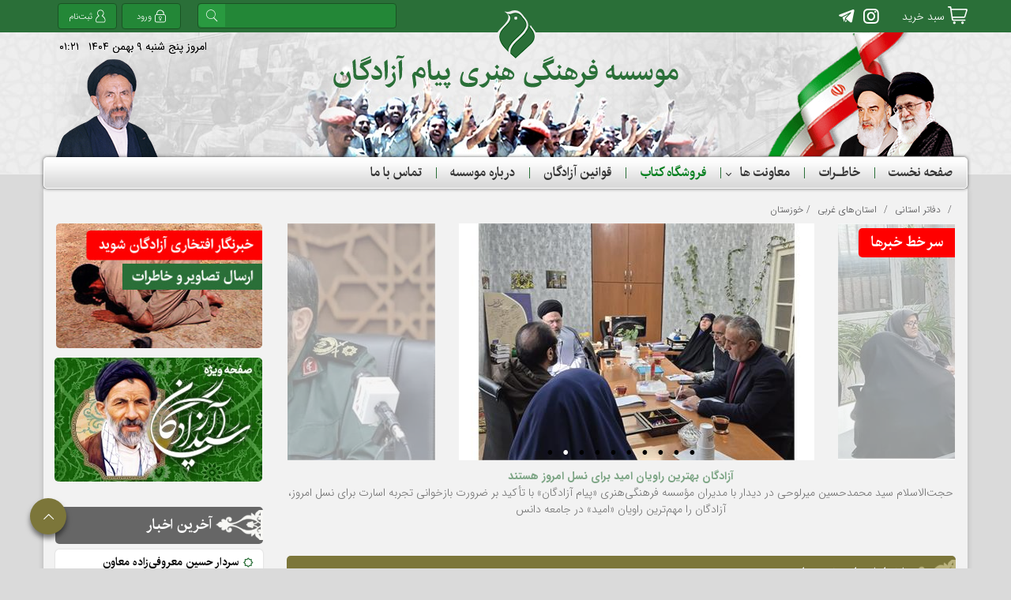

--- FILE ---
content_type: text/html; charset=utf-8
request_url: https://www.mfpa.ir/fa/branches/gharb/ostan13
body_size: 197701
content:


<!DOCTYPE html>
<html lang='fa' xml:lang='fa' itemscope itemtype="http://schema.org/WebPage">
<head><meta charset="utf-8" /><meta http-equiv="X-UA-Compatible" content="IE=edge" /><meta name="viewport" content="width=device-width, initial-scale=1" /><meta name="fontiran.com:license" content="LF3TA" /><meta name="fontiran.com:license" content="UECNB" /><meta name="fontiran.com:license" content="PN88C" /><title>
	خوزستان | موسسه فرهنگی هنری پیام آزادگان
</title>
<meta name="robots" content="index, follow" />
<link href="/App_Themes/favicon.ico" rel="shortcut icon" type="image/x-icon" /><meta name="apple-mobile-web-app-title" content="موسسه فرهنگی هنری پیام آزادگان" /><link href="/App_Themes/touch-icon-iphone.png" rel="apple-touch-icon" /><link href="/App_Themes/touch-icon-ipad.png" rel="apple-touch-icon" sizes="76x76" /><link href="/App_Themes/touch-icon-iphone-retina.png" rel="apple-touch-icon" sizes="120x120" /><link href="/App_Themes/touch-icon-ipad-retina.png" rel="apple-touch-icon" sizes="152x152" />
<meta name="DC.Identifier" content="https://www.mfpa.ir/fa/branches/gharb/ostan13" />
<meta name="DC.Date.Created" content="1/29/2026" />
<meta name="DC.Title" content="خوزستان | موسسه فرهنگی هنری پیام آزادگان" />
<meta name="DC.Description" content="دفتر موسسه فرهنگی هنری پیام آزادگان در استان خوزستان" />
<meta name="DC.Language" content="fa" />
<meta name="DC.Publisher" content="موسسه فرهنگی هنری پیام آزادگان" />
<meta name="og:title" content="خوزستان | موسسه فرهنگی هنری پیام آزادگان" />
<meta name="og:url" content="https://www.mfpa.ir/fa/branches/gharb/ostan13" />
<meta name="og:site_name" content="موسسه فرهنگی هنری پیام آزادگان" />
<meta name="og:description" content="دفتر موسسه فرهنگی هنری پیام آزادگان در استان خوزستان" />
<meta name="og:type" content="article" />
<meta name="og:article:author" content="موسسه فرهنگی هنری پیام آزادگان" />
<meta content="خوزستان | موسسه فرهنگی هنری پیام آزادگان" itemprop="name" />
<meta content="دفتر موسسه فرهنگی هنری پیام آزادگان در استان خوزستان" itemprop="description" />
<meta name="og:locale" content="fa_IR" />

    <script async src="https://www.googletagmanager.com/gtag/js?id=UA-156190023-1"></script>
    <script>
        window.dataLayer = window.dataLayer || [];
        function gtag() { dataLayer.push(arguments); }
        gtag('js', new Date());
        gtag('config', 'UA-156190023-1');
    </script>
<meta name="author" content="موسسه فرهنگی هنری پیام آزادگان" />
<meta name="publisher" content="موسسه فرهنگی هنری پیام آزادگان" />
<meta name="generator" content="MANA Portal Management System" />
<meta name="google-site-verification" content="lltsCm0DWu6XGRKknIg0Xq5vbeC01niRI2lsRVbnctE" />
<meta name="copyright" content="© 2026 موسسه فرهنگی هنری پیام آزادگان" />

<!--[if lt IE 9]>
<script language='JavaScript' src='/Components/General/Resources/Scripts/Bootstrap/respond.min.js' type='text/javascript'></script>
<![endif]-->

<!--[if lt IE 9]>
<script language='JavaScript' src='/Components/General/Resources/Scripts/Bootstrap/html5shiv.min.js' type='text/javascript'></script>
<![endif]-->
<link type="text/css" rel="stylesheet" media="all" href="https://www.mfpa.ir/fa/SWResource/v1/s/0/Default/7ui8000000040BsHkmx2C0n5VuWq4ckd0bB5K0bH1ZPaWe50NjW9edy7sW5uZ6LYSNniSxCubqM8AqMUhJ8ipHDsMlb76UAU56YGmEIorkGDcO59GwcXDHaTfmvUytcQw3CQlSUcVdWpqXBkVOzEH8/44JeHkFpR5UuWmfSUpSUQk29LHky84dR0hVmeoOKa4z6SnVlwpGeOl3nyrVvgyRp70BIKIn1R4TIyBcqRwAEkYcXKFobhwENhKZhlQ5tdUgayzAExV0NtsLdFHm8000.css" /><link type="text/css" rel="stylesheet" media="all" href="https://www.mfpa.ir/fa/SWResource/v1/0/Default/e1a3de0bcedbc23e614e6c82c5b4005a4993b371286306d8617fa503dd3b587dd13bab8be0026ef82d5996834bd6fab186026ceb86f0f09c45f827b295ff5214ff39f08f14ea73ae5af2d6/30f8adfcb1d60eee51ae2e2c6db1f6b35e833c3aa2.css" /><link href="/Telerik.Web.UI.WebResource.axd?d=PMrIT5dOWaVYIcpFWUE4nE_IhzxMLZPr_8XDUbtpt-3egK5d-Pz-bZGpNDbkB0k1IAFo3rZQHAd17Y1XzeHrXrldxGJ1P5BXUntWUHLRRTQvJqmu0&amp;t=638841186580000000&amp;compress=1&amp;_TSM_CombinedScripts_=%3bVRCDH9PVI2IREoTWQXFRhkVybQqmzYnwAk2iEud6r3Jiy/XZn9/I63d+84vs3qgzUJMOf2zoWVxxRSTl6NCOuuMb7o80/Dvpt79328RjgUKAME0lg+QTJSiTIvnSB5uYNIGcQ5kerCMiyUvFUcJvhu6FDA3ZTljRXbaBkri89SGvkOzKKD0gNvm99EB/UNS65ii2ufhDTacXAOfTHaokCV0CN9SaiabV2Ijx9CJH45uOc+SgO0N5Q7zSkwVt+J5D24TXq88ynBzQTdueV9KUmkOyQsM=" type="text/css" rel="stylesheet" /><meta name="description" content="دفتر موسسه فرهنگی هنری پیام آزادگان در استان خوزستان" /><meta name="keywords" content="آزادگان,پیام آزادگان,پیام آزادگان خوزستان" /></head>
<body class="mainBody">
    <form name="aspnetForm" method="post" action="/fa/branches/gharb/ostan13" style="width: 100%" onsubmit="javascript:if (typeof(WebForm_OnSubmit)!='undefined') {return WebForm_OnSubmit();} else {return true;}" id="aspnetForm">
<div>
<input type="hidden" name="ctl00_rssmStyleSheet_TSSM" id="ctl00_rssmStyleSheet_TSSM" value="" />
<input type="hidden" name="ctl00_rsmAll_TSM" id="ctl00_rsmAll_TSM" value="" />
<input type="hidden" name="__EVENTTARGET" id="__EVENTTARGET" value="" />
<input type="hidden" name="__EVENTARGUMENT" id="__EVENTARGUMENT" value="" />
<input type="hidden" name="__VIEWSTATE" id="__VIEWSTATE" value="QRXViQp16RG3i6fI9912UluMMMo//Pn4P5bnDxVLCHkQfxtF37cCT5rdRU4h8FCV5bxjwh8VIQLP5r+Hcl9qkJp62hlKDIWjyQBMOT1OzldU2KsH" />
</div>

<script type="text/javascript">
//<![CDATA[
var theForm = document.forms['aspnetForm'];
function __doPostBack(eventTarget, eventArgument) {
    if (!theForm.onsubmit || (theForm.onsubmit() != false)) {
        theForm.__EVENTTARGET.value = eventTarget;
        theForm.__EVENTARGUMENT.value = eventArgument;
        theForm.submit();
    }
}
//]]>
</script>


<script src="/WebResource.axd?d=pynGkmcFUV13He1Qd6_TZBsfsB-4rjA-R6jTd0WCROYQw5kQtnsSqyMrzu6qecgH4pN0Og2&amp;t=638901667900000000" type="text/javascript"></script>


<script src="/ScriptResource.axd?d=nv7asgRUU0tRmHNR2D6t1ItL5pwInyZaEmZDYdlxewM-48g52eKjvz7EDgwN3_DZxvRnhg4ueD12LxwNJ6SKGEzPBkXdmWw4s4RIFlbCLP-3piiTqCoQgqwUamO9ZfGvufW4qQ2&amp;t=7f7f23e2" type="text/javascript"></script>
<script src="/Telerik.Web.UI.WebResource.axd?_TSM_HiddenField_=ctl00_rsmAll_TSM&amp;compress=1&amp;_TSM_CombinedScripts_=%3bbe5LTa4jpgnTbgR01s/hnjE4GhI5+wA89X3Dc8tOk0a3EGIwhu5hNaVne1rfQ5WgYJUonT87BFvahJAz5/pEIQARqJIoOirMQVip9cAm7874gNYgV4yOuamfib7gomSSZsTN/ew6AjUZjcAWhpk4b2RehfncIquFtKpTm7GA0Cs6bS8zoqodv4UGqW4SVP6fi/vmDHdI2d1BxS1pLFmyV/0t3b+cujI7YPGH0gLRdaduh40GtIgEoCatD3ysuAG1AnvppLXoVqAlpc8x77akdSmMHNF6bmsy3X+hpT78t5YHiARXkk2x0Uu9dCW7aRRxztWbaSny8dzIKKcT+iIFiYHhUGVCFqSwhaMo7SK5ZZxUCZjseuPnRt2UWHK14uAmJ7tLzDF6ywnxjtXyPOX/I5rPWKU/PYI0B+4D4XLrON8RGKz49iuv6H73AXcsEX8tEZJt/ConON8YLzte+AadK9DajVHuDHxg+TcCv1NmZBi1QqWRQfyvbnrSBX+sg9oTqjqYQhMNX0NiugXZ7S4TtjpAgXg=" type="text/javascript"></script>
<script type="text/javascript">
//<![CDATA[
function WebForm_OnSubmit() {
if (typeof(ValidatorOnSubmit) == "function" && ValidatorOnSubmit() == false) return false;
return true;
}
//]]>
</script>

        <div id="generalMainWrap">
            
            <script type="text/javascript">
//<![CDATA[
Sys.WebForms.PageRequestManager._initialize('ctl00$rsmAll', 'aspnetForm', ['tctl00$ctl00$cphTopHeader$Sampa_Web_View_StoreUI_StoreCartView00cphTopHeader_237$pnlTopBarPanel','','tctl00$ctl00$cphTopHeader$Sampa_Web_View_StoreUI_StoreCartView00cphTopHeader_237$pnlCartPanel','','tctl00$ctl00$cphTopHeader$Sampa_Web_View_StoreUI_StoreCartView00cphTopHeader_237$pnlEmptyCartPanel','','tctl00$ramGeneralSU',''], ['ctl00$cphTopHeader$Sampa_Web_View_StoreUI_StoreCartView00cphTopHeader_237$btnRefreshCart',''], [], 90, 'ctl00');
//]]>
</script>

            <header class="mainHeaderWrap">
                <div class="adminBarWrap">
                    

                </div>
                <div class="headerTop">
                    <div id="ctl00_cphTopHeader_Container13080" class="container ">
	<div id="ctl00_cphTopHeader_cphTopHeader_row_13080_0" class="row row13080">
		<div id="ctl00_cphTopHeader_pnl00cphTopHeader_237" class="col-cms col-lg-npl col-lg-npr col-sm-1 col-sm-npl col-xs-2 col-xs-npl ">
			<div class="inner ">
				

<div id="ctl00_cphTopHeader_Sampa_Web_View_StoreUI_StoreCartView00cphTopHeader_237_pnlStoreCartView" class="storeCartView">
					
    <div class="RadAjaxPanel" id="ctl00_ctl00_cphTopHeader_Sampa_Web_View_StoreUI_StoreCartView00cphTopHeader_237_pnlTopBarPanel">
						<div id="ctl00_cphTopHeader_Sampa_Web_View_StoreUI_StoreCartView00cphTopHeader_237_pnlTopBar" class="storeTopBar">
							
        <div id="ctl00_cphTopHeader_Sampa_Web_View_StoreUI_StoreCartView00cphTopHeader_237_pnlShoppingCart" class="storeShoppingCart">
								
            <div id="ctl00_cphTopHeader_Sampa_Web_View_StoreUI_StoreCartView00cphTopHeader_237_pnlPopover" class="storeCartPopOver">
									
                <span class="storeShoppingCart glyphicon glyphicon-cart"></span>
                <span id="ctl00_cphTopHeader_Sampa_Web_View_StoreUI_StoreCartView00cphTopHeader_237_lblCartCount" class="storeCartCount badge"></span>
                <span id="ctl00_cphTopHeader_Sampa_Web_View_StoreUI_StoreCartView00cphTopHeader_237_lblCartDescription" class="storeCartDescription">سبد خرید</span>
            
								</div>
        
							</div>
    
						</div>
					</div>
    <div class="RadAjaxPanel" id="ctl00_ctl00_cphTopHeader_Sampa_Web_View_StoreUI_StoreCartView00cphTopHeader_237_pnlCartPanel">

					</div>
    <div class="RadAjaxPanel" id="ctl00_ctl00_cphTopHeader_Sampa_Web_View_StoreUI_StoreCartView00cphTopHeader_237_pnlEmptyCartPanel">
						<div id="ctl00_cphTopHeader_Sampa_Web_View_StoreUI_StoreCartView00cphTopHeader_237_pnlEmptyCart" class="displayNone">
							
        <span>سبد خرید شما خالی است!</span>
    
						</div>
					</div>
    <div id="ctl00_cphTopHeader_Sampa_Web_View_StoreUI_StoreCartView00cphTopHeader_237_pnlRefreshCart">
						
        <input type="button" name="ctl00$cphTopHeader$Sampa_Web_View_StoreUI_StoreCartView00cphTopHeader_237$btnRefreshCart" value="RefreshCart" onclick="javascript:__doPostBack(&#39;ctl00$cphTopHeader$Sampa_Web_View_StoreUI_StoreCartView00cphTopHeader_237$btnRefreshCart&#39;,&#39;&#39;)" id="ctl00_cphTopHeader_Sampa_Web_View_StoreUI_StoreCartView00cphTopHeader_237_btnRefreshCart" class="absent" />
    
					</div>

				</div>

			</div>
		</div><div id="ctl00_cphTopHeader_pnl01cphTopHeader_245" class="col-cms col-lg-5 col-md-5 col-md-npr col-sm-5 col-sm-npr col-xs-4 hidden-xs ">
			<div class="inner ">
				


<div class="socialNetworksWrapper noPrint">
    <ul>
        
        
        
        <li id="ctl00_cphTopHeader_Sampa_Web_View_GeneralUI_SocialNetworks01cphTopHeader_245_liInstagram" class="instagramWrapper">
            <a id="ctl00_cphTopHeader_Sampa_Web_View_GeneralUI_SocialNetworks01cphTopHeader_245_hplInstagram" data-toggle="tooltip" data-placement="bottom" rel="noreferrer noopener" title="پیام آزادگان در اینستاگرام" href="http://instagram.com/mfpa_ir" target="_blank">
                <span class="glyphicon glyphicon-instagram"></span>
                Instagram</a>
            
        </li>

        <li id="ctl00_cphTopHeader_Sampa_Web_View_GeneralUI_SocialNetworks01cphTopHeader_245_liTelegram" class="telegramWrapper">
            <a id="ctl00_cphTopHeader_Sampa_Web_View_GeneralUI_SocialNetworks01cphTopHeader_245_hplTelegram" data-toggle="tooltip" data-placement="bottom" rel="noreferrer noopener" title="پیام آزادگان در تلگرام" href="http://t.me/mfpa_ir" target="_blank">
                <span class="glyphicon glyphicon-telegram"></span>
                Telegram</a>
            
        </li>

        

        

        

        

        

        

        

        

        

        

        

        

        

        

        

        

        

        

        

        

        

    </ul>
</div>

			</div>
		</div><div id="ctl00_cphTopHeader_pnl02cphTopHeader_244" class="col-cms col-lg-2 col-lg-offset-2 col-lg-npl col-md-2 col-md-offset-2 col-md-npl col-sm-2 col-sm-offset-2 col-sm-npl col-xs-7 col-xs-npl ">
			<div class="inner ">
				<div id="pnlGeneralSearchBox" class="form-inline generalSearchBox noPrint">
					
    <div class="form-group">
        <div class="input-group">
            <label for="ctl00_cphTopHeader_Sampa_Web_View_GeneralUI_SearchBox02cphTopHeader_244_txtSearch" id="ctl00_cphTopHeader_Sampa_Web_View_GeneralUI_SearchBox02cphTopHeader_244_lblSearch" class="inputText hidden">جستجو</label>
            <input name="ctl00$cphTopHeader$Sampa_Web_View_GeneralUI_SearchBox02cphTopHeader_244$txtSearch" type="text" maxlength="255" id="ctl00_cphTopHeader_Sampa_Web_View_GeneralUI_SearchBox02cphTopHeader_244_txtSearch" class="form-control" onkeypress="return clickButton(event,&#39;ctl00_cphTopHeader_Sampa_Web_View_GeneralUI_SearchBox02cphTopHeader_244_btnSearch&#39;);" aria-label="جستجو" />
            <div id="ctl00_cphTopHeader_Sampa_Web_View_GeneralUI_SearchBox02cphTopHeader_244_pnlSearchButton" class="input-group-btn searchButtonWrapper">
						
                <input type="button" name="ctl00$cphTopHeader$Sampa_Web_View_GeneralUI_SearchBox02cphTopHeader_244$btnSearch" value="" onclick="if (typeof(Page_ClientValidate) == &#39;function&#39;) {  if (Page_ClientValidate(&#39;SearchBoxctl00_cphTopHeader_Sampa_Web_View_GeneralUI_SearchBox02cphTopHeader_244&#39;) == false)  { Page_BlockSubmit = false; return false; }}  if (typeof _globalEditorChanged !== &#39;undefined&#39;) {  _globalEditorChanged = false; } this.disabled = true;WebForm_DoPostBackWithOptions(new WebForm_PostBackOptions(&quot;ctl00$cphTopHeader$Sampa_Web_View_GeneralUI_SearchBox02cphTopHeader_244$btnSearch&quot;, &quot;&quot;, true, &quot;SearchBoxctl00_cphTopHeader_Sampa_Web_View_GeneralUI_SearchBox02cphTopHeader_244&quot;, &quot;&quot;, false, true))" id="ctl00_cphTopHeader_Sampa_Web_View_GeneralUI_SearchBox02cphTopHeader_244_btnSearch" />
                <label for="ctl00_cphTopHeader_Sampa_Web_View_GeneralUI_SearchBox02cphTopHeader_244_btnSearch" id="ctl00_cphTopHeader_Sampa_Web_View_GeneralUI_SearchBox02cphTopHeader_244_lblSearchButton" class="hidden">جستجو</label>
                <span id="ctl00_cphTopHeader_Sampa_Web_View_GeneralUI_SearchBox02cphTopHeader_244_rfvSearch" style="color:Red;visibility:hidden;"></span>
            
					</div>
            
        </div>
    </div>

				</div>

			</div>
		</div><div id="ctl00_cphTopHeader_pnl03cphTopHeader_243" class="col-cms col-md-2 col-md-npl col-sm-2 col-sm-npl col-xs-3 col-xs-npr ">
			<div class="inner ">
				

<ul id="ctl00_cphTopHeader_Sampa_Web_View_SiteMemberUI_SiteMemberWelcome03cphTopHeader_243_ulWelcomWrapper" class="siteMemberWelcomeWrapNew noPrint ">
    
    
    <li id="ctl00_cphTopHeader_Sampa_Web_View_SiteMemberUI_SiteMemberWelcome03cphTopHeader_243_liLogout" class="logout">
        <a id="ctl00_cphTopHeader_Sampa_Web_View_SiteMemberUI_SiteMemberWelcome03cphTopHeader_243_hplLogout" href="/fa/login" target="_self"><i class='glyphicon glyphicon-responsive glyphicon-locked'></i><span>ورود</span></a>
    </li>
    <li id="ctl00_cphTopHeader_Sampa_Web_View_SiteMemberUI_SiteMemberWelcome03cphTopHeader_243_liCreateAccount" class="createAccount">
        <a id="ctl00_cphTopHeader_Sampa_Web_View_SiteMemberUI_SiteMemberWelcome03cphTopHeader_243_hplCreateAccount" href="/fa/signup"><i class='glyphicon glyphicon-user glyphicon-responsive'></i><span>ثبت‌نام</span></a>
    </li>
    
    
</ul>



			</div>
		</div>
	</div>
</div><script type="application/ld+json">{"@id":"/","potentialAction":{"query-input":{"multipleValues":true,"readonlyValue":false,"valueName":"q","valueRequired":true,"@context":"http://schema.org","@type":"PropertyValueSpecification"},"actionStatus":"PotentialActionStatus","target":{"urlTemplate":"https://www.mfpa.ir/fa/search?q={q}","@context":"http://schema.org","@type":"EntryPoint"},"@context":"http://schema.org","@type":"SearchAction"},"url":"https://www.mfpa.ir","@context":"http://schema.org","@type":"WebSite"}</script>
                </div>
                <div class="headerBottom">
                    <div id="ctl00_cphBottomHeader_Container13081" class="container ">
	<div id="ctl00_cphBottomHeader_cphBottomHeader_row_13081_0" class="row row13081">
		<div id="ctl00_cphBottomHeader_pnl00cphBottomHeader_242" class="col-cms col-lg-6 col-lg-offset-3 col-md-4 col-md-offset-4 col-sm-4 col-sm-offset-4 col-xs-6 mobileLogo">
			<div class="inner ">
				

<a id="ctl00_cphBottomHeader_Sampa_Web_View_GeneralUI_HeaderLogoContol00cphBottomHeader_242_hplLogo" title="موسسه فرهنگی هنری پیام آزادگان" class="mainLogoLink" href="/"><img id="ctl00_cphBottomHeader_Sampa_Web_View_GeneralUI_HeaderLogoContol00cphBottomHeader_242_imgLogo" class="img-responsive mainLogoImage hidden-xs lazy" data-src="/MediaServer/71LcQsh3QD8egA5H7bZ5b0/10_0_2019_12_0_0_0_png_0_0/موسسه-فرهنگی-هنری-پیام-آزادگان.png" src="[data-uri]" alt="موسسه فرهنگی هنری پیام آزادگان" style="border-width:0px;" /><img id="ctl00_cphBottomHeader_Sampa_Web_View_GeneralUI_HeaderLogoContol00cphBottomHeader_242_imgLogoMobile" class="img-responsive mobileMainLogoImage hidden-lg hidden-md hidden-sm lazy" data-src="/MediaServer/OadvAYHNUi81TejidN2T81/11_0_2019_12_0_0_0_png_0_0/موسسه-فرهنگی-هنری-پیام-آزادگان.png" src="[data-uri]" alt="موسسه فرهنگی هنری پیام آزادگان" style="border-width:0px;" /></a>

			</div>
		</div><div id="ctl00_cphBottomHeader_pnl01cphBottomHeader_241" class="col-cms col-lg-3 col-md-4 col-sm-4 col-xs-6 hidden-xs ">
			<div class="inner ">
				<div id="ctl00_cphBottomHeader_Sampa_Web_View_GeneralUI_CurrentDateTimeContol01cphBottomHeader_241_pnlNormal" class="generalCurrentDateTime noPrint">
					
    امروز <span class='date'>&#1662;&#1606;&#1580; &#1588;&#1606;&#1576;&#1607; </span><span class='date'>&#1785; &#1576;&#1607;&#1605;&#1606; &#1777;&#1780;&#1776;&#1780;</span><span class='datetimeSeparator'></span> <span class='time'>۰۱:۲۱</span>

				</div>

			</div>
		</div>
	</div>
</div>
                </div>
            </header>
            <nav class="menuWrap">
                <div class="container">
                    <div id="ctl00_cphMenu_Container13082" class=" ">
	<div id="ctl00_cphMenu_cphMenu_row_13082_0" class="row row13082">
		<div id="ctl00_cphMenu_pnl00cphMenu_240" class="col-cms col-lg-npl col-lg-npr ">
			<div class="inner ">
				<div id="ctl00_cphMenu_Sampa_Web_View_GeneralUI_MegaMenuControl00cphMenu_240_pnlMegaMenu" class="noPrint">
					
    <div id="ctl00_cphMenu_Sampa_Web_View_GeneralUI_MegaMenuControl00cphMenu_240_pnlMainMenu" class="mainMenu">
						
        <div id="ctl00_cphMenu_Sampa_Web_View_GeneralUI_MegaMenuControl00cphMenu_240_pnlMenuContainer" class="menu3dmega">
							
            <ul><li ><a href='https://www.mfpa.ir' class='first top-level-link'><span>صفحه نخست</span></a></li><li ><a href='https://www.mfpa.ir/fa/memories' class='top-level-link'><span>خاطـرات</span></a></li><li ><span class='arrow-icon-bottom'><a href='#' class='top-level-link'><span>معاونت ها</span></a></span><div class='dropdown-menu'><ul><li ><a href='https://www.mfpa.ir/fa/assistance/research' class='first'><span>معاونت پژوهش</span></a></li><li ><a href='https://www.mfpa.ir/fa/assistance/art'><span>معاونت هنری</span></a></li><li ><a href='https://www.mfpa.ir/fa/assistance/publicrelations'><span>مدیریت روابط عمومی</span></a></li><li ><a href='https://www.mfpa.ir/fa/assistance/office' class='last'><span>مدیریت حقوقی</span></a></li></ul></div></li><li ><a href='https://www.mfpa.ir/fa/store' class='top-level-link'><span>فروشگاه کتاب</span></a></li><li ><a href='https://www.mfpa.ir/fa/ruls' class='top-level-link'><span>قوانین آزادگان</span></a></li><li ><a href='https://www.mfpa.ir/fa/aboutus' class='top-level-link'><span>درباره موسسه</span></a></li><li ><a href='https://www.mfpa.ir/fa/contactus' class='last top-level-link'><span>تماس با ما</span></a></li></ul>
        
						</div>
    
					</div>

				</div>
			</div>
		</div>
	</div>
</div>
                </div>
            </nav>
            <section class="mainContentWrap">
                <div class="container">
                    <div class="switchbarContainer">
                        <div id="ctl00_cphSwitchBar_Container13083" class=" ">
	<div id="ctl00_cphSwitchBar_cphSwitchBar_row_13083_0" class="row row13083">
		<div id="ctl00_cphSwitchBar_pnl00cphSwitchBar_274" class="col-cms col-md-12 ">
			<div class="inner ">
				
<div id="generalSwitchBarWrapper">
    <span id="ctl00_cphSwitchBar_Sampa_Web_View_GeneralUI_SwitchBar00cphSwitchBar_274_lblSupreme" class="switchBar"> / <span dir='rtl'><a class='switchBarLink' href='https://www.mfpa.ir/fa/branches' >دفاتر استانی</a></span> / <span dir='rtl'><a class='switchBarLink' href='https://www.mfpa.ir/fa/branches/gharb' >استان‌های غربی</a></span> / <span dir='rtl' class='switchBarSelected'>خوزستان</span></span>
</div>
<script type="application/ld+json">{"itemListElement":[{"item":{"@id":"https://www.mfpa.ir","name":"صفحه نخست","url":"https://www.mfpa.ir","@context":"http://schema.org","@type":"Thing"},"position":1,"@context":"http://schema.org","@type":"ListItem"},{"item":{"@id":"https://www.mfpa.ir/fa/branches","name":"دفاتر استانی","url":"https://www.mfpa.ir/fa/branches","@context":"http://schema.org","@type":"Thing"},"position":2,"@context":"http://schema.org","@type":"ListItem"},{"item":{"@id":"https://www.mfpa.ir/fa/branches/gharb","name":"استان‌های غربی","url":"https://www.mfpa.ir/fa/branches/gharb","@context":"http://schema.org","@type":"Thing"},"position":3,"@context":"http://schema.org","@type":"ListItem"},{"item":{"@id":"https://www.mfpa.ir/fa/branches/gharb/ostan13","name":"خوزستان","url":"https://www.mfpa.ir/fa/branches/gharb/ostan13","@context":"http://schema.org","@type":"Thing"},"position":4,"@context":"http://schema.org","@type":"ListItem"}],"itemListOrder":"ItemListOrderAscending","numberOfItems":4,"@context":"http://schema.org","@type":"BreadcrumbList"}</script>
			</div>
		</div>
	</div>
</div>
                    </div>
                    
                    <div class="row">
                        <article class="col-xs-12 col-sm-12 col-md-9 middleColumn">
                            
                            <div id="ctl00_cphMiddle_Container13086" class=" ">
	<div id="ctl00_cphMiddle_cphMiddle_row_13086_0" class="row row13086">
		<div id="ctl00_cphMiddle_pnl00cphMiddle_501" class="col-cms col-md-12 ">
			<div class="inner ">
				<div class="panel panel-style4  ">
					<div class="panel-heading">
						<h1 class='pull-right box-title'>سر خط خبرها</h1><div class='clearBoth'></div>
					</div><div class="panel-body">
						
<div class="newsCarousel">
    <div id="ctl00_cphMiddle_Sampa_Web_View_NewsUI_NewsCarouselControl00cphMiddle_501_mscSlider_pnlMain" class="noPrint">

						</div>

<div class="ms-carousel">
    
    <div id="ctl00_cphMiddle_Sampa_Web_View_NewsUI_NewsCarouselControl00cphMiddle_501_mscSlider_pnlMasterSliderCarousel" class="master-slider ms-skin-default">
							
        
                <div id="ctl00_cphMiddle_Sampa_Web_View_NewsUI_NewsCarouselControl00cphMiddle_501_mscSlider_rpItems_ctl00_pnlMain" class="ms-slide">
								
                    
                    
                    
                    <img id="ctl00_cphMiddle_Sampa_Web_View_NewsUI_NewsCarouselControl00cphMiddle_501_mscSlider_rpItems_ctl00_imgSlide" title="سردار حسین معروفی‌زاده معاون فرهنگی، اجتماعی و رسانه سپاه" data-src="/MediaServer/8nhz5eQspNzcyEdYJVpTIN/17150_0_2026_1_450_300_0_jpg_0_0/سردار-حسین-معروفی-زاده-معاون-فرهنگی-اجتماعی-و-رسانه-سپاه.jpg" src="/Components/General/Resources/Images/Transparent.png" alt="سردار حسین معروفی‌زاده معاون فرهنگی، اجتماعی و رسانه سپاه پاسداران شد" style="border-width:0px;" />
                    
                    <div id="ctl00_cphMiddle_Sampa_Web_View_NewsUI_NewsCarouselControl00cphMiddle_501_mscSlider_rpItems_ctl00_pnlSlideInformation" class="ms-info">
									
                        <div id="ctl00_cphMiddle_Sampa_Web_View_NewsUI_NewsCarouselControl00cphMiddle_501_mscSlider_rpItems_ctl00_pnlSlideTitle" class="ms-info-title">
										
                            
                            <a id="ctl00_cphMiddle_Sampa_Web_View_NewsUI_NewsCarouselControl00cphMiddle_501_mscSlider_rpItems_ctl00_hplSlideTitle" title="سردار حسین معروفی‌زاده معاون فرهنگی، اجتماعی و رسانه سپاه" href="/fa/news/10344/%d8%b3%d8%b1%d8%af%d8%a7%d8%b1-%d8%ad%d8%b3%db%8c%d9%86-%d9%85%d8%b9%d8%b1%d9%88%d9%81%db%8c-%d8%b2%d8%a7%d8%af%d9%87-%d9%85%d8%b9%d8%a7%d9%88%d9%86-%d9%81%d8%b1%d9%87%d9%86%da%af%db%8c-%d8%a7%d8%ac%d8%aa%d9%85%d8%a7%d8%b9%db%8c-%d9%88-%d8%b1%d8%b3%d8%a7%d9%86%d9%87-%d8%b3%d9%be%d8%a7%d9%87-%d9%be%d8%a7%d8%b3%d8%af%d8%a7%d8%b1%d8%a7%d9%86-%d8%b4%d8%af" target="_blank">سردار حسین معروفی‌زاده معاون فرهنگی، اجتماعی و رسانه سپاه پاسداران شد</a>
                        
									</div>
                        <div id="ctl00_cphMiddle_Sampa_Web_View_NewsUI_NewsCarouselControl00cphMiddle_501_mscSlider_rpItems_ctl00_pnlSlideDescription" class="ms-info-description">
										
                            با حکم فرمانده سپاه پاسداران انقلاب اسلامی، سردار حسین معروفی‌زاده از رزمندگان و آزادگان دوران دفاع مقدس، به‌عنوان معاون فرهنگی، اجتماعی و رسانه سپاه پاسداران انقلاب اسلامی منصوب شد.
                        
									</div>
                        
                    
								</div>
                
							</div>
            
                <div id="ctl00_cphMiddle_Sampa_Web_View_NewsUI_NewsCarouselControl00cphMiddle_501_mscSlider_rpItems_ctl01_pnlMain" class="ms-slide">
								
                    
                    
                    
                    <img id="ctl00_cphMiddle_Sampa_Web_View_NewsUI_NewsCarouselControl00cphMiddle_501_mscSlider_rpItems_ctl01_imgSlide" title="آزادگان بهترین راویان امید برای نسل امروز هستند" data-src="/MediaServer/J4oqoIT1JzZKVyXpzBKjnC/17149_0_2026_1_450_300_0_jpg_0_0/آزادگان-بهترین-راویان-امید-برای-نسل-امروز-هستند.jpg" src="/Components/General/Resources/Images/Transparent.png" alt="آزادگان بهترین راویان امید برای نسل امروز هستند" style="border-width:0px;" />
                    
                    <div id="ctl00_cphMiddle_Sampa_Web_View_NewsUI_NewsCarouselControl00cphMiddle_501_mscSlider_rpItems_ctl01_pnlSlideInformation" class="ms-info">
									
                        <div id="ctl00_cphMiddle_Sampa_Web_View_NewsUI_NewsCarouselControl00cphMiddle_501_mscSlider_rpItems_ctl01_pnlSlideTitle" class="ms-info-title">
										
                            
                            <a id="ctl00_cphMiddle_Sampa_Web_View_NewsUI_NewsCarouselControl00cphMiddle_501_mscSlider_rpItems_ctl01_hplSlideTitle" title="آزادگان بهترین راویان امید برای نسل امروز هستند" href="/fa/news/10342/%d8%a2%d8%b2%d8%a7%d8%af%da%af%d8%a7%d9%86-%d8%a8%d9%87%d8%aa%d8%b1%db%8c%d9%86-%d8%b1%d8%a7%d9%88%db%8c%d8%a7%d9%86-%d8%a7%d9%85%db%8c%d8%af-%d8%a8%d8%b1%d8%a7%db%8c-%d9%86%d8%b3%d9%84-%d8%a7%d9%85%d8%b1%d9%88%d8%b2-%d9%87%d8%b3%d8%aa%d9%86%d8%af" target="_blank">آزادگان بهترین راویان امید برای نسل امروز هستند</a>
                        
									</div>
                        <div id="ctl00_cphMiddle_Sampa_Web_View_NewsUI_NewsCarouselControl00cphMiddle_501_mscSlider_rpItems_ctl01_pnlSlideDescription" class="ms-info-description">
										
                            حجت‌الاسلام سید محمدحسین میرلوحی در دیدار با مدیران مؤسسه فرهنگی‌هنری «پیام آزادگان» با تأکید بر ضرورت بازخوانی تجربه اسارت برای نسل امروز، آزادگان را مهم‌ترین راویان «امید» در جامعه دانس
                        
									</div>
                        
                    
								</div>
                
							</div>
            
                <div id="ctl00_cphMiddle_Sampa_Web_View_NewsUI_NewsCarouselControl00cphMiddle_501_mscSlider_rpItems_ctl02_pnlMain" class="ms-slide">
								
                    
                    
                    
                    <img id="ctl00_cphMiddle_Sampa_Web_View_NewsUI_NewsCarouselControl00cphMiddle_501_mscSlider_rpItems_ctl02_imgSlide" title="بررسی اولویت‌های ثبت حوادث اردوگاه‌های تکریت در نشست اتاق" data-src="/MediaServer/gOr21deYNWEWJSqdtFvQM3/17148_0_2026_1_450_300_0_jpg_0_0/بررسی-اولویت-های-ثبت-حوادث-اردوگاه-های-تکریت-در-نشست-اتاق.jpg" src="/Components/General/Resources/Images/Transparent.png" alt="بررسی اولویت‌های ثبت حوادث اردوگاه‌های تکریت در نشست اتاق فکر ویکی آزادگان" style="border-width:0px;" />
                    
                    <div id="ctl00_cphMiddle_Sampa_Web_View_NewsUI_NewsCarouselControl00cphMiddle_501_mscSlider_rpItems_ctl02_pnlSlideInformation" class="ms-info">
									
                        <div id="ctl00_cphMiddle_Sampa_Web_View_NewsUI_NewsCarouselControl00cphMiddle_501_mscSlider_rpItems_ctl02_pnlSlideTitle" class="ms-info-title">
										
                            
                            <a id="ctl00_cphMiddle_Sampa_Web_View_NewsUI_NewsCarouselControl00cphMiddle_501_mscSlider_rpItems_ctl02_hplSlideTitle" title="بررسی اولویت‌های ثبت حوادث اردوگاه‌های تکریت در نشست اتاق" href="/fa/news/10343/%d8%a8%d8%b1%d8%b1%d8%b3%db%8c-%d8%a7%d9%88%d9%84%d9%88%db%8c%d8%aa-%d9%87%d8%a7%db%8c-%d8%ab%d8%a8%d8%aa-%d8%ad%d9%88%d8%a7%d8%af%d8%ab-%d8%a7%d8%b1%d8%af%d9%88%da%af%d8%a7%d9%87-%d9%87%d8%a7%db%8c-%d8%aa%da%a9%d8%b1%db%8c%d8%aa-%d8%af%d8%b1-%d9%86%d8%b4%d8%b3%d8%aa-%d8%a7%d8%aa%d8%a7%d9%82-%d9%81%da%a9%d8%b1-%d9%88%db%8c%da%a9%db%8c-%d8%a2%d8%b2%d8%a7%d8%af%da%af%d8%a7%d9%86" target="_blank">بررسی اولویت‌های ثبت حوادث اردوگاه‌های تکریت در نشست اتاق فکر ویکی آزادگان</a>
                        
									</div>
                        <div id="ctl00_cphMiddle_Sampa_Web_View_NewsUI_NewsCarouselControl00cphMiddle_501_mscSlider_rpItems_ctl02_pnlSlideDescription" class="ms-info-description">
										
                            نشست اتاق فکر ویکی آزادگان با هدف تعیین اولویت‌های ثبت و نگارش حوادث و رویدادهای مهم اردوگاه‌های تکریت برگزار شد و تمرکز اصلی آن بر اردوگاه تکریت ۲۰ بود.
                        
									</div>
                        
                    
								</div>
                
							</div>
            
                <div id="ctl00_cphMiddle_Sampa_Web_View_NewsUI_NewsCarouselControl00cphMiddle_501_mscSlider_rpItems_ctl03_pnlMain" class="ms-slide">
								
                    
                    
                    
                    <img id="ctl00_cphMiddle_Sampa_Web_View_NewsUI_NewsCarouselControl00cphMiddle_501_mscSlider_rpItems_ctl03_imgSlide" title="شناسایی محیط و دشمن؛ اولین و مهم‌ترین اصل در اتخاذ تصمیمات" data-src="/MediaServer/76PmqCkiJEBpknY3Jh9Fw1/17143_0_2026_1_450_300_0_jpg_0_0/شناسایی-محیط-و-دشمن-اولین-و-مهم-ترین-اصل-در-اتخاذ-تصمیمات.jpg" src="/Components/General/Resources/Images/Transparent.png" alt="شناسایی محیط و دشمن؛ اولین و مهم‌ترین اصل در اتخاذ تصمیمات بزرگ و استراتژیک" style="border-width:0px;" />
                    
                    <div id="ctl00_cphMiddle_Sampa_Web_View_NewsUI_NewsCarouselControl00cphMiddle_501_mscSlider_rpItems_ctl03_pnlSlideInformation" class="ms-info">
									
                        <div id="ctl00_cphMiddle_Sampa_Web_View_NewsUI_NewsCarouselControl00cphMiddle_501_mscSlider_rpItems_ctl03_pnlSlideTitle" class="ms-info-title">
										
                            
                            <a id="ctl00_cphMiddle_Sampa_Web_View_NewsUI_NewsCarouselControl00cphMiddle_501_mscSlider_rpItems_ctl03_hplSlideTitle" title="شناسایی محیط و دشمن؛ اولین و مهم‌ترین اصل در اتخاذ تصمیمات" href="/fa/news/10341/%d8%b4%d9%86%d8%a7%d8%b3%d8%a7%db%8c%db%8c-%d9%85%d8%ad%db%8c%d8%b7-%d9%88-%d8%af%d8%b4%d9%85%d9%86-%d8%a7%d9%88%d9%84%db%8c%d9%86-%d9%88-%d9%85%d9%87%d9%85-%d8%aa%d8%b1%db%8c%d9%86-%d8%a7%d8%b5%d9%84-%d8%af%d8%b1-%d8%a7%d8%aa%d8%ae%d8%a7%d8%b0-%d8%aa%d8%b5%d9%85%db%8c%d9%85%d8%a7%d8%aa-%d8%a8%d8%b2%d8%b1%da%af-%d9%88-%d8%a7%d8%b3%d8%aa%d8%b1%d8%a7%d8%aa%da%98%db%8c%da%a9" target="_blank">شناسایی محیط و دشمن؛ اولین و مهم‌ترین اصل در اتخاذ تصمیمات بزرگ و استراتژیک</a>
                        
									</div>
                        <div id="ctl00_cphMiddle_Sampa_Web_View_NewsUI_NewsCarouselControl00cphMiddle_501_mscSlider_rpItems_ctl03_pnlSlideDescription" class="ms-info-description">
										
                            شناسایی دقیق مسئله، محیط و افراد به عنوان مهم‌ترین اصل برای هر اقدام و تصمیم‌گیری بزرگ، نه تنها در جبهه‌های نبرد موجب دفع نقشه‌های دشمن و حفظ خاک وطن شد، بلکه در «دانشگاه انسان‌ساز اسارت» نیز با به‌کارگیری خرد جمعی و مدیریت صحیح به کار بسته شد.
                        
									</div>
                        
                    
								</div>
                
							</div>
            
                <div id="ctl00_cphMiddle_Sampa_Web_View_NewsUI_NewsCarouselControl00cphMiddle_501_mscSlider_rpItems_ctl04_pnlMain" class="ms-slide">
								
                    
                    
                    
                    <img id="ctl00_cphMiddle_Sampa_Web_View_NewsUI_NewsCarouselControl00cphMiddle_501_mscSlider_rpItems_ctl04_imgSlide" title="نور در تاریکی: قدرت درونی امید در تاریک‌ترین لحظات" data-src="/MediaServer/esJ8FI32lpVyWxnRGShEi7/17141_0_2026_1_450_300_0_jpg_0_0/نور-در-تاریکی-قدرت-درونی-امید-در-تاریک-ترین-لحظات.jpg" src="/Components/General/Resources/Images/Transparent.png" alt="نور در تاریکی: قدرت درونی امید در تاریک‌ترین لحظات" style="border-width:0px;" />
                    
                    <div id="ctl00_cphMiddle_Sampa_Web_View_NewsUI_NewsCarouselControl00cphMiddle_501_mscSlider_rpItems_ctl04_pnlSlideInformation" class="ms-info">
									
                        <div id="ctl00_cphMiddle_Sampa_Web_View_NewsUI_NewsCarouselControl00cphMiddle_501_mscSlider_rpItems_ctl04_pnlSlideTitle" class="ms-info-title">
										
                            
                            <a id="ctl00_cphMiddle_Sampa_Web_View_NewsUI_NewsCarouselControl00cphMiddle_501_mscSlider_rpItems_ctl04_hplSlideTitle" title="نور در تاریکی: قدرت درونی امید در تاریک‌ترین لحظات" href="/fa/news/10340/%d9%86%d9%88%d8%b1-%d8%af%d8%b1-%d8%aa%d8%a7%d8%b1%db%8c%da%a9%db%8c-%d9%82%d8%af%d8%b1%d8%aa-%d8%af%d8%b1%d9%88%d9%86%db%8c-%d8%a7%d9%85%db%8c%d8%af-%d8%af%d8%b1-%d8%aa%d8%a7%d8%b1%db%8c%da%a9-%d8%aa%d8%b1%db%8c%d9%86-%d9%84%d8%ad%d8%b8%d8%a7%d8%aa" target="_blank">نور در تاریکی: قدرت درونی امید در تاریک‌ترین لحظات</a>
                        
									</div>
                        <div id="ctl00_cphMiddle_Sampa_Web_View_NewsUI_NewsCarouselControl00cphMiddle_501_mscSlider_rpItems_ctl04_pnlSlideDescription" class="ms-info-description">
										
                            یقیناً معنویت بزرگترین عامل و نیروی بازدارنده در ناامیدی‌ها و ناملایمت‌ها‌ بوده و هست و در محیط پرفشار اردوگاه، آرامش‌بخشی امورمعنوی ارمغانی جز امید نداشت.
                        
									</div>
                        
                    
								</div>
                
							</div>
            
                <div id="ctl00_cphMiddle_Sampa_Web_View_NewsUI_NewsCarouselControl00cphMiddle_501_mscSlider_rpItems_ctl05_pnlMain" class="ms-slide">
								
                    
                    
                    
                    <img id="ctl00_cphMiddle_Sampa_Web_View_NewsUI_NewsCarouselControl00cphMiddle_501_mscSlider_rpItems_ctl05_imgSlide" title="از اسارت تا آگاهی: پیام یک رزمنده به نسل جوان ایران" data-src="/MediaServer/CAGJOMlQSzoz8bvMezGWwE/17140_0_2026_1_450_300_0_jpg_0_0/از-اسارت-تا-آگاهی-پیام-یک-رزمنده-به-نسل-جوان-ایران.jpg" src="/Components/General/Resources/Images/Transparent.png" alt="از اسارت تا آگاهی: پیام یک رزمنده به نسل جوان ایران" style="border-width:0px;" />
                    
                    <div id="ctl00_cphMiddle_Sampa_Web_View_NewsUI_NewsCarouselControl00cphMiddle_501_mscSlider_rpItems_ctl05_pnlSlideInformation" class="ms-info">
									
                        <div id="ctl00_cphMiddle_Sampa_Web_View_NewsUI_NewsCarouselControl00cphMiddle_501_mscSlider_rpItems_ctl05_pnlSlideTitle" class="ms-info-title">
										
                            
                            <a id="ctl00_cphMiddle_Sampa_Web_View_NewsUI_NewsCarouselControl00cphMiddle_501_mscSlider_rpItems_ctl05_hplSlideTitle" title="از اسارت تا آگاهی: پیام یک رزمنده به نسل جوان ایران" href="/fa/news/10339/%d8%a7%d8%b2-%d8%a7%d8%b3%d8%a7%d8%b1%d8%aa-%d8%aa%d8%a7-%d8%a2%da%af%d8%a7%d9%87%db%8c-%d9%be%db%8c%d8%a7%d9%85-%db%8c%da%a9-%d8%b1%d8%b2%d9%85%d9%86%d8%af%d9%87-%d8%a8%d9%87-%d9%86%d8%b3%d9%84-%d8%ac%d9%88%d8%a7%d9%86-%d8%a7%db%8c%d8%b1%d8%a7%d9%86" target="_blank">از اسارت تا آگاهی: پیام یک رزمنده به نسل جوان ایران</a>
                        
									</div>
                        <div id="ctl00_cphMiddle_Sampa_Web_View_NewsUI_NewsCarouselControl00cphMiddle_501_mscSlider_rpItems_ctl05_pnlSlideDescription" class="ms-info-description">
										
                            دشمنانی که امروز در کمین نشسته‌اند، می‌کوشند با شعارهای رنگارنگ و تبلیغات فریبنده، ذهن‌های پاک و قلب‌های پرشور شما را هدف قرار دهند. می‌خواهند با بزرگ‌نمایی مشکلات اقتصادی و دامن زدن به بی‌اعتمادی، شما را از یاد میراث مشترک و غرور ملی‌تان غافل کنند.
                        
									</div>
                        
                    
								</div>
                
							</div>
            
                <div id="ctl00_cphMiddle_Sampa_Web_View_NewsUI_NewsCarouselControl00cphMiddle_501_mscSlider_rpItems_ctl06_pnlMain" class="ms-slide">
								
                    
                    
                    
                    <img id="ctl00_cphMiddle_Sampa_Web_View_NewsUI_NewsCarouselControl00cphMiddle_501_mscSlider_rpItems_ctl06_imgSlide" title="سال‌های خاموش؛ حکایت آزادگان و جانبازان دفاع مقدس" data-src="/MediaServer/nWzdQyuG6gdWo8Mug9TJ0D/17139_0_2026_1_450_300_0_jpg_0_0/سال-های-خاموش-حکایت-آزادگان-و-جانبازان-دفاع-مقدس.jpg" src="/Components/General/Resources/Images/Transparent.png" alt="سال‌های خاموش؛ حکایت آزادگان و جانبازان دفاع مقدس" style="border-width:0px;" />
                    
                    <div id="ctl00_cphMiddle_Sampa_Web_View_NewsUI_NewsCarouselControl00cphMiddle_501_mscSlider_rpItems_ctl06_pnlSlideInformation" class="ms-info">
									
                        <div id="ctl00_cphMiddle_Sampa_Web_View_NewsUI_NewsCarouselControl00cphMiddle_501_mscSlider_rpItems_ctl06_pnlSlideTitle" class="ms-info-title">
										
                            
                            <a id="ctl00_cphMiddle_Sampa_Web_View_NewsUI_NewsCarouselControl00cphMiddle_501_mscSlider_rpItems_ctl06_hplSlideTitle" title="سال‌های خاموش؛ حکایت آزادگان و جانبازان دفاع مقدس" href="/fa/news/10338/%d8%b3%d8%a7%d9%84-%d9%87%d8%a7%db%8c-%d8%ae%d8%a7%d9%85%d9%88%d8%b4-%d8%ad%da%a9%d8%a7%db%8c%d8%aa-%d8%a2%d8%b2%d8%a7%d8%af%da%af%d8%a7%d9%86-%d9%88-%d8%ac%d8%a7%d9%86%d8%a8%d8%a7%d8%b2%d8%a7%d9%86-%d8%af%d9%81%d8%a7%d8%b9-%d9%85%d9%82%d8%af%d8%b3" target="_blank">سال‌های خاموش؛ حکایت آزادگان و جانبازان دفاع مقدس</a>
                        
									</div>
                        <div id="ctl00_cphMiddle_Sampa_Web_View_NewsUI_NewsCarouselControl00cphMiddle_501_mscSlider_rpItems_ctl06_pnlSlideDescription" class="ms-info-description">
										
                            میلاد باسعادت علمدار کربلا حضرت اباالفضل العباس علیه السلام روز جانباز نام گرفته است تا نام جانبازان آزاده به زیبایی در کنار نام شخصیتی بدرخشد که لقب باب الحوائج را به ایشان داده‌اند.
                        
									</div>
                        
                    
								</div>
                
							</div>
            
                <div id="ctl00_cphMiddle_Sampa_Web_View_NewsUI_NewsCarouselControl00cphMiddle_501_mscSlider_rpItems_ctl07_pnlMain" class="ms-slide">
								
                    
                    
                    
                    <img id="ctl00_cphMiddle_Sampa_Web_View_NewsUI_NewsCarouselControl00cphMiddle_501_mscSlider_rpItems_ctl07_imgSlide" title="آزاده سرافراز قربانعلی‌نیری بار دیگر در راه دفاع از امنیت" data-src="/MediaServer/eo67Bg7Opq9LR2AnQ6MSM2/17136_0_2026_1_450_300_0_jpg_0_0/آزاده-سرافراز-قربانعلی-نیری-بار-دیگر-در-راه-دفاع-از-امنیت.jpg" src="/Components/General/Resources/Images/Transparent.png" alt="آزاده سرافراز قربانعلی‌نیری بار دیگر در راه دفاع از امنیت هموطنانش، در میدان نبرد با آشوبگران، مجروح شد" style="border-width:0px;" />
                    
                    <div id="ctl00_cphMiddle_Sampa_Web_View_NewsUI_NewsCarouselControl00cphMiddle_501_mscSlider_rpItems_ctl07_pnlSlideInformation" class="ms-info">
									
                        <div id="ctl00_cphMiddle_Sampa_Web_View_NewsUI_NewsCarouselControl00cphMiddle_501_mscSlider_rpItems_ctl07_pnlSlideTitle" class="ms-info-title">
										
                            
                            <a id="ctl00_cphMiddle_Sampa_Web_View_NewsUI_NewsCarouselControl00cphMiddle_501_mscSlider_rpItems_ctl07_hplSlideTitle" title="آزاده سرافراز قربانعلی‌نیری بار دیگر در راه دفاع از امنیت" href="/fa/news/10337/%d8%a2%d8%b2%d8%a7%d8%af%d9%87-%d8%b3%d8%b1%d8%a7%d9%81%d8%b1%d8%a7%d8%b2-%d9%82%d8%b1%d8%a8%d8%a7%d9%86%d8%b9%d9%84%db%8c-%d9%86%db%8c%d8%b1%db%8c-%d8%a8%d8%a7%d8%b1-%d8%af%db%8c%da%af%d8%b1-%d8%af%d8%b1-%d8%b1%d8%a7%d9%87-%d8%af%d9%81%d8%a7%d8%b9-%d8%a7%d8%b2-%d8%a7%d9%85%d9%86%db%8c%d8%aa-%d9%87%d9%85%d9%88%d8%b7%d9%86%d8%a7%d9%86%d8%b4-%d8%af%d8%b1-%d9%85%db%8c%d8%af%d8%a7%d9%86-%d9%86%d8%a8%d8%b1%d8%af-%d8%a8%d8%a7-%d8%a2%d8%b4%d9%88%d8%a8%da%af%d8%b1%d8%a7%d9%86-%d9%85%d8%ac%d8%b1%d9%88%d8%ad-%d8%b4%d8%af" target="_blank">آزاده سرافراز قربانعلی‌نیری بار دیگر در راه دفاع از امنیت هموطنانش، در میدان نبرد با آشوبگران، مجروح شد</a>
                        
									</div>
                        <div id="ctl00_cphMiddle_Sampa_Web_View_NewsUI_NewsCarouselControl00cphMiddle_501_mscSlider_rpItems_ctl07_pnlSlideDescription" class="ms-info-description">
										
                            آزادگان، به‌ویژه آنانی که پیش از اسارت یا پس از آن نیز رنج جانبازی را تحمل کرده بودند، نقشی کلیدی در حفظ استقلال و امنیت کشور ایفا کردند. این دلیرمردان، با کوله‌باری از تجربه جنگ و روحی تسلیم‌ناپذیر، در دوران صلح نیز همچون سنگری استوار، در کنار نیروهای امنیتی، در برابر تهدیدات داخلی ایستادگی کردند و از مرزهای امنیت جامعه پاسداری نمودند.
                        
									</div>
                        
                    
								</div>
                
							</div>
            
                <div id="ctl00_cphMiddle_Sampa_Web_View_NewsUI_NewsCarouselControl00cphMiddle_501_mscSlider_rpItems_ctl08_pnlMain" class="ms-slide">
								
                    
                    
                    
                    <img id="ctl00_cphMiddle_Sampa_Web_View_NewsUI_NewsCarouselControl00cphMiddle_501_mscSlider_rpItems_ctl08_imgSlide" title="حافظة تاریخی ما پاک‌شدنی نیست" data-src="/MediaServer/OpwZL18P3CNOC6KmAP3823/17135_0_2026_1_450_300_0_jpg_0_0/حافظة-تاریخی-ما-پاک-شدنی-نیست.jpg" src="/Components/General/Resources/Images/Transparent.png" alt="حافظة تاریخی ما پاک‌شدنی نیست" style="border-width:0px;" />
                    
                    <div id="ctl00_cphMiddle_Sampa_Web_View_NewsUI_NewsCarouselControl00cphMiddle_501_mscSlider_rpItems_ctl08_pnlSlideInformation" class="ms-info">
									
                        <div id="ctl00_cphMiddle_Sampa_Web_View_NewsUI_NewsCarouselControl00cphMiddle_501_mscSlider_rpItems_ctl08_pnlSlideTitle" class="ms-info-title">
										
                            
                            <a id="ctl00_cphMiddle_Sampa_Web_View_NewsUI_NewsCarouselControl00cphMiddle_501_mscSlider_rpItems_ctl08_hplSlideTitle" title="حافظة تاریخی ما پاک‌شدنی نیست" href="/fa/news/10336/%d8%ad%d8%a7%d9%81%d8%b8%d8%a9-%d8%aa%d8%a7%d8%b1%db%8c%d8%ae%db%8c-%d9%85%d8%a7-%d9%be%d8%a7%da%a9-%d8%b4%d8%af%d9%86%db%8c-%d9%86%db%8c%d8%b3%d8%aa" target="_blank">حافظة تاریخی ما پاک‌شدنی نیست</a>
                        
									</div>
                        <div id="ctl00_cphMiddle_Sampa_Web_View_NewsUI_NewsCarouselControl00cphMiddle_501_mscSlider_rpItems_ctl08_pnlSlideDescription" class="ms-info-description">
										
                            حساب عده‌ای که خودشان را به خواب زده‌اند و نمی‌خواهند از خواب غفلت بیدار شوند جداست، اما روی سخنم با کسانی است که فقط در خواب مانده‌اند و دیر یا زود مستعد بیدار شدن هستند.
                        
									</div>
                        
                    
								</div>
                
							</div>
            
                <div id="ctl00_cphMiddle_Sampa_Web_View_NewsUI_NewsCarouselControl00cphMiddle_501_mscSlider_rpItems_ctl09_pnlMain" class="ms-slide">
								
                    
                    
                    
                    <img id="ctl00_cphMiddle_Sampa_Web_View_NewsUI_NewsCarouselControl00cphMiddle_501_mscSlider_rpItems_ctl09_imgSlide" title="پیشنهاد تشکیل فراکسیون آزادگان در شورای مشاوران وزرا" data-src="/MediaServer/OZ8Bs5FJPReUmXXsTVS7F3/17134_0_2026_1_450_300_0_jpg_0_0/پیشنهاد-تشکیل-فراکسیون-آزادگان-در-شورای-مشاوران-وزرا.jpg" src="/Components/General/Resources/Images/Transparent.png" alt="پیشنهاد تشکیل فراکسیون آزادگان در شورای مشاوران وزرا" style="border-width:0px;" />
                    
                    <div id="ctl00_cphMiddle_Sampa_Web_View_NewsUI_NewsCarouselControl00cphMiddle_501_mscSlider_rpItems_ctl09_pnlSlideInformation" class="ms-info">
									
                        <div id="ctl00_cphMiddle_Sampa_Web_View_NewsUI_NewsCarouselControl00cphMiddle_501_mscSlider_rpItems_ctl09_pnlSlideTitle" class="ms-info-title">
										
                            
                            <a id="ctl00_cphMiddle_Sampa_Web_View_NewsUI_NewsCarouselControl00cphMiddle_501_mscSlider_rpItems_ctl09_hplSlideTitle" title="پیشنهاد تشکیل فراکسیون آزادگان در شورای مشاوران وزرا" href="/fa/news/10335/%d9%be%db%8c%d8%b4%d9%86%d9%87%d8%a7%d8%af-%d8%aa%d8%b4%da%a9%db%8c%d9%84-%d9%81%d8%b1%d8%a7%da%a9%d8%b3%db%8c%d9%88%d9%86-%d8%a2%d8%b2%d8%a7%d8%af%da%af%d8%a7%d9%86-%d8%af%d8%b1-%d8%b4%d9%88%d8%b1%d8%a7%db%8c-%d9%85%d8%b4%d8%a7%d9%88%d8%b1%d8%a7%d9%86-%d9%88%d8%b2%d8%b1%d8%a7" target="_blank">پیشنهاد تشکیل فراکسیون آزادگان در شورای مشاوران وزرا</a>
                        
									</div>
                        <div id="ctl00_cphMiddle_Sampa_Web_View_NewsUI_NewsCarouselControl00cphMiddle_501_mscSlider_rpItems_ctl09_pnlSlideDescription" class="ms-info-description">
										
                            دبیر شورای مشاوران وزرا و دستگاه‌های اجرایی در امور ایثارگران با حضور در مؤسسه پیام آزادگان، از جایگاه همتراز این مؤسسه با بنیاد شهید تقدیر کرد و پیشنهاد داد تا با تشکیل فراکسیون آزادگان در این شورا و مشارکت در تدوین «قانون جامع آزادگان»، گام‌های عملی برای رفاه و حل مسائل این قشر برداشته شود.
                        
									</div>
                        
                    
								</div>
                
							</div>
            
    
						</div>
    <div id="ctl00_cphMiddle_Sampa_Web_View_NewsUI_NewsCarouselControl00cphMiddle_501_mscSlider_pnlMasterSliderCarouselInfo" class="ms-carousel-info">

						</div>
</div>

    <a id="ctl00_cphMiddle_Sampa_Web_View_NewsUI_NewsCarouselControl00cphMiddle_501_hplArchive" class="newsArchiveLink"></a>
</div>


					</div>
				</div>
			</div>
		</div>
	</div>
</div>
                            
                            <div id="ctl00_cphMiddleAfterTab_Container13088" class=" ">
	<div id="ctl00_cphMiddleAfterTab_cphMiddleAfterTab_row_13088_0" class="row row13088">
		<div id="ctl00_cphMiddleAfterTab_pnl00cphMiddleAfterTab_502" class="col-cms col-lg-12 listNews">
			<div class="inner ">
				<div class="panel panel-style2  ">
					<div class="panel-heading">
						<h2 class='pull-right box-title'>اخبار استا‌ن‌ خوزستان</h2><div class='clearBoth'></div>
					</div><div class="panel-body">
						

<div id="ctl00_cphMiddleAfterTab_Sampa_Web_View_NewsUI_NewsBox00cphMiddleAfterTab_502_pnlCustomDesignWrapper">
							

    

    

    <div id="ctl00_cphMiddleAfterTab_Sampa_Web_View_NewsUI_NewsBox00cphMiddleAfterTab_502_pnlNews" class="newsListItemContainer">
								
        
                <div id="ctl00_cphMiddleAfterTab_Sampa_Web_View_NewsUI_NewsBox00cphMiddleAfterTab_502_rpItems_ctl00_pnlMain10344" class="newsContainer newsListWrapper col-lg-12 col-md-12 col-sm-12 col-xs-12 newsUrgencyNormal  newsListSeparator">
									
                    
                    <div class="newsListItem">
                        

                        


                        <div id="ctl00_cphMiddleAfterTab_Sampa_Web_View_NewsUI_NewsBox00cphMiddleAfterTab_502_rpItems_ctl00_pnlNewsImage" class="newsImage pull-right " style="padding-left:6px;;">
										
                            <a id="ctl00_cphMiddleAfterTab_Sampa_Web_View_NewsUI_NewsBox00cphMiddleAfterTab_502_rpItems_ctl00_hplNewsImage" title="سردار حسین معروفی‌زاده معاون فرهنگی، اجتماعی و رسانه سپاه" href="/fa/news/10344/%d8%b3%d8%b1%d8%af%d8%a7%d8%b1-%d8%ad%d8%b3%db%8c%d9%86-%d9%85%d8%b9%d8%b1%d9%88%d9%81%db%8c-%d8%b2%d8%a7%d8%af%d9%87-%d9%85%d8%b9%d8%a7%d9%88%d9%86-%d9%81%d8%b1%d9%87%d9%86%da%af%db%8c-%d8%a7%d8%ac%d8%aa%d9%85%d8%a7%d8%b9%db%8c-%d9%88-%d8%b1%d8%b3%d8%a7%d9%86%d9%87-%d8%b3%d9%be%d8%a7%d9%87-%d9%be%d8%a7%d8%b3%d8%af%d8%a7%d8%b1%d8%a7%d9%86-%d8%b4%d8%af" target="_parent"><img id="ctl00_cphMiddleAfterTab_Sampa_Web_View_NewsUI_NewsBox00cphMiddleAfterTab_502_rpItems_ctl00_imgNewsImage" title="سردار حسین معروفی‌زاده معاون فرهنگی، اجتماعی و رسانه سپاه" class="img-responsive img-thumbnail lazy" data-src="/MediaServer/Rp86uFmRFJoNpnt3pK0AM2/17150_0_2026_1_132_86_0_jpg_0_0/سردار-حسین-معروفی-زاده-معاون-فرهنگی-اجتماعی-و-رسانه-سپاه-پاسداران-شد.jpg" src="[data-uri]" alt="سردار حسین معروفی‌زاده معاون فرهنگی، اجتماعی و رسانه سپاه پاسداران شد" style="border-width:0px;" /></a>
                        
									</div>
                        
                        
                        <div id="ctl00_cphMiddleAfterTab_Sampa_Web_View_NewsUI_NewsBox00cphMiddleAfterTab_502_rpItems_ctl00_pnlNewsUpTitle" class="newsListUpTitle">
										
                            
                        
									</div>
                        <div id="ctl00_cphMiddleAfterTab_Sampa_Web_View_NewsUI_NewsBox00cphMiddleAfterTab_502_rpItems_ctl00_pnlNewsTitle" class="newsListTitle">
										
                            <h3>
                            <a id="ctl00_cphMiddleAfterTab_Sampa_Web_View_NewsUI_NewsBox00cphMiddleAfterTab_502_rpItems_ctl00_hplNewsTitle" title="۰۸ بهمن ۱۴۰۴" href="/fa/news/10344/%d8%b3%d8%b1%d8%af%d8%a7%d8%b1-%d8%ad%d8%b3%db%8c%d9%86-%d9%85%d8%b9%d8%b1%d9%88%d9%81%db%8c-%d8%b2%d8%a7%d8%af%d9%87-%d9%85%d8%b9%d8%a7%d9%88%d9%86-%d9%81%d8%b1%d9%87%d9%86%da%af%db%8c-%d8%a7%d8%ac%d8%aa%d9%85%d8%a7%d8%b9%db%8c-%d9%88-%d8%b1%d8%b3%d8%a7%d9%86%d9%87-%d8%b3%d9%be%d8%a7%d9%87-%d9%be%d8%a7%d8%b3%d8%af%d8%a7%d8%b1%d8%a7%d9%86-%d8%b4%d8%af" target="_parent">سردار حسین معروفی‌زاده معاون فرهنگی، اجتماعی و رسانه سپاه پاسداران شد</a>
                            
                            </h3>
                        
									</div>
                        
                        
                        <div id="ctl00_cphMiddleAfterTab_Sampa_Web_View_NewsUI_NewsBox00cphMiddleAfterTab_502_rpItems_ctl00_pnlNewsLead" class="newsListLead lead">
										
                            <span id="ctl00_cphMiddleAfterTab_Sampa_Web_View_NewsUI_NewsBox00cphMiddleAfterTab_502_rpItems_ctl00_lblNewsLead" class="leadContent">با حکم فرمانده سپاه پاسداران انقلاب اسلامی، سردار حسین معروفی‌زاده از رزمندگان و آزادگان دوران دفاع مقدس، به‌عنوان معاون فرهنگی، اجتماعی و رسانه سپاه پاسداران انقلاب اسلامی منصوب شد.</span>
                        
									</div>
                        <div id="ctl00_cphMiddleAfterTab_Sampa_Web_View_NewsUI_NewsBox00cphMiddleAfterTab_502_rpItems_ctl00_pnlNewsLeadMore" class="newsListLeadMore lead">
										
                            
                        
									</div>
                        <div id="ctl00_cphMiddleAfterTab_Sampa_Web_View_NewsUI_NewsBox00cphMiddleAfterTab_502_rpItems_ctl00_pnlNewsDate" class="newsListDate">
										
                            <span id="ctl00_cphMiddleAfterTab_Sampa_Web_View_NewsUI_NewsBox00cphMiddleAfterTab_502_rpItems_ctl00_lblNewsDate">۰۸ بهمن ۱۴۰۴</span>
                        
									</div>
                        
                        
                        
                        
                    </div>
                
								</div>
                <div id="ctl00_cphMiddleAfterTab_Sampa_Web_View_NewsUI_NewsBox00cphMiddleAfterTab_502_rpItems_ctl00_pnlColLargeSeperator" class="clearBoth hidden-xs hidden-sm hidden-md newsListClearFix">

								</div>
                <div id="ctl00_cphMiddleAfterTab_Sampa_Web_View_NewsUI_NewsBox00cphMiddleAfterTab_502_rpItems_ctl00_pnlColMediumSeperator" class="clearBoth hidden-xs hidden-sm hidden-lg newsListClearFix">

								</div>
                <div id="ctl00_cphMiddleAfterTab_Sampa_Web_View_NewsUI_NewsBox00cphMiddleAfterTab_502_rpItems_ctl00_pnlColSmallSeperator" class="clearBoth hidden-xs hidden-md hidden-lg newsListClearFix">

								</div>
                <div id="ctl00_cphMiddleAfterTab_Sampa_Web_View_NewsUI_NewsBox00cphMiddleAfterTab_502_rpItems_ctl00_pnlColExtraSmallSeperator" class="clearBoth hidden-sm hidden-md hidden-lg newsListClearFix">

								</div>
            
                <div id="ctl00_cphMiddleAfterTab_Sampa_Web_View_NewsUI_NewsBox00cphMiddleAfterTab_502_rpItems_ctl01_pnlMain10342" class="newsContainer newsListWrapper col-lg-12 col-md-12 col-sm-12 col-xs-12 newsUrgencyNormal  newsListSeparator">
									
                    
                    <div class="newsListItem">
                        

                        


                        <div id="ctl00_cphMiddleAfterTab_Sampa_Web_View_NewsUI_NewsBox00cphMiddleAfterTab_502_rpItems_ctl01_pnlNewsImage" class="newsImage pull-right " style="padding-left:6px;;">
										
                            <a id="ctl00_cphMiddleAfterTab_Sampa_Web_View_NewsUI_NewsBox00cphMiddleAfterTab_502_rpItems_ctl01_hplNewsImage" title="آزادگان بهترین راویان امید برای نسل امروز هستند" href="/fa/news/10342/%d8%a2%d8%b2%d8%a7%d8%af%da%af%d8%a7%d9%86-%d8%a8%d9%87%d8%aa%d8%b1%db%8c%d9%86-%d8%b1%d8%a7%d9%88%db%8c%d8%a7%d9%86-%d8%a7%d9%85%db%8c%d8%af-%d8%a8%d8%b1%d8%a7%db%8c-%d9%86%d8%b3%d9%84-%d8%a7%d9%85%d8%b1%d9%88%d8%b2-%d9%87%d8%b3%d8%aa%d9%86%d8%af" target="_parent"><img id="ctl00_cphMiddleAfterTab_Sampa_Web_View_NewsUI_NewsBox00cphMiddleAfterTab_502_rpItems_ctl01_imgNewsImage" title="آزادگان بهترین راویان امید برای نسل امروز هستند" class="img-responsive img-thumbnail lazy" data-src="/MediaServer/Zgx7sUcgD0PnfjXZEFekm1/17149_0_2026_1_132_86_0_jpg_0_0/آزادگان-بهترین-راویان-امید-برای-نسل-امروز-هستند.jpg" src="[data-uri]" alt="آزادگان بهترین راویان امید برای نسل امروز هستند" style="border-width:0px;" /></a>
                        
									</div>
                        
                        
                        <div id="ctl00_cphMiddleAfterTab_Sampa_Web_View_NewsUI_NewsBox00cphMiddleAfterTab_502_rpItems_ctl01_pnlNewsUpTitle" class="newsListUpTitle">
										
                            
                        
									</div>
                        <div id="ctl00_cphMiddleAfterTab_Sampa_Web_View_NewsUI_NewsBox00cphMiddleAfterTab_502_rpItems_ctl01_pnlNewsTitle" class="newsListTitle">
										
                            <h3>
                            <a id="ctl00_cphMiddleAfterTab_Sampa_Web_View_NewsUI_NewsBox00cphMiddleAfterTab_502_rpItems_ctl01_hplNewsTitle" title="۰۷ بهمن ۱۴۰۴" href="/fa/news/10342/%d8%a2%d8%b2%d8%a7%d8%af%da%af%d8%a7%d9%86-%d8%a8%d9%87%d8%aa%d8%b1%db%8c%d9%86-%d8%b1%d8%a7%d9%88%db%8c%d8%a7%d9%86-%d8%a7%d9%85%db%8c%d8%af-%d8%a8%d8%b1%d8%a7%db%8c-%d9%86%d8%b3%d9%84-%d8%a7%d9%85%d8%b1%d9%88%d8%b2-%d9%87%d8%b3%d8%aa%d9%86%d8%af" target="_parent">آزادگان بهترین راویان امید برای نسل امروز هستند</a>
                            
                            </h3>
                        
									</div>
                        
                        
                        <div id="ctl00_cphMiddleAfterTab_Sampa_Web_View_NewsUI_NewsBox00cphMiddleAfterTab_502_rpItems_ctl01_pnlNewsLead" class="newsListLead lead">
										
                            <span id="ctl00_cphMiddleAfterTab_Sampa_Web_View_NewsUI_NewsBox00cphMiddleAfterTab_502_rpItems_ctl01_lblNewsLead" class="leadContent">حجت‌الاسلام سید محمدحسین میرلوحی در دیدار با مدیران مؤسسه فرهنگی‌هنری «پیام آزادگان» با تأکید بر ضرورت بازخوانی تجربه اسارت برای نسل امروز، آزادگان را مهم‌ترین راویان «امید» در جامعه دانس</span>
                        
									</div>
                        <div id="ctl00_cphMiddleAfterTab_Sampa_Web_View_NewsUI_NewsBox00cphMiddleAfterTab_502_rpItems_ctl01_pnlNewsLeadMore" class="newsListLeadMore lead">
										
                            
                        
									</div>
                        <div id="ctl00_cphMiddleAfterTab_Sampa_Web_View_NewsUI_NewsBox00cphMiddleAfterTab_502_rpItems_ctl01_pnlNewsDate" class="newsListDate">
										
                            <span id="ctl00_cphMiddleAfterTab_Sampa_Web_View_NewsUI_NewsBox00cphMiddleAfterTab_502_rpItems_ctl01_lblNewsDate">۰۷ بهمن ۱۴۰۴</span>
                        
									</div>
                        
                        
                        
                        
                    </div>
                
								</div>
                <div id="ctl00_cphMiddleAfterTab_Sampa_Web_View_NewsUI_NewsBox00cphMiddleAfterTab_502_rpItems_ctl01_pnlColLargeSeperator" class="clearBoth hidden-xs hidden-sm hidden-md newsListClearFix">

								</div>
                <div id="ctl00_cphMiddleAfterTab_Sampa_Web_View_NewsUI_NewsBox00cphMiddleAfterTab_502_rpItems_ctl01_pnlColMediumSeperator" class="clearBoth hidden-xs hidden-sm hidden-lg newsListClearFix">

								</div>
                <div id="ctl00_cphMiddleAfterTab_Sampa_Web_View_NewsUI_NewsBox00cphMiddleAfterTab_502_rpItems_ctl01_pnlColSmallSeperator" class="clearBoth hidden-xs hidden-md hidden-lg newsListClearFix">

								</div>
                <div id="ctl00_cphMiddleAfterTab_Sampa_Web_View_NewsUI_NewsBox00cphMiddleAfterTab_502_rpItems_ctl01_pnlColExtraSmallSeperator" class="clearBoth hidden-sm hidden-md hidden-lg newsListClearFix">

								</div>
            
                <div id="ctl00_cphMiddleAfterTab_Sampa_Web_View_NewsUI_NewsBox00cphMiddleAfterTab_502_rpItems_ctl02_pnlMain10343" class="newsContainer newsListWrapper col-lg-12 col-md-12 col-sm-12 col-xs-12 newsUrgencyNormal  newsListSeparator">
									
                    
                    <div class="newsListItem">
                        

                        


                        <div id="ctl00_cphMiddleAfterTab_Sampa_Web_View_NewsUI_NewsBox00cphMiddleAfterTab_502_rpItems_ctl02_pnlNewsImage" class="newsImage pull-right " style="padding-left:6px;;">
										
                            <a id="ctl00_cphMiddleAfterTab_Sampa_Web_View_NewsUI_NewsBox00cphMiddleAfterTab_502_rpItems_ctl02_hplNewsImage" title="بررسی اولویت‌های ثبت حوادث اردوگاه‌های تکریت در نشست اتاق" href="/fa/news/10343/%d8%a8%d8%b1%d8%b1%d8%b3%db%8c-%d8%a7%d9%88%d9%84%d9%88%db%8c%d8%aa-%d9%87%d8%a7%db%8c-%d8%ab%d8%a8%d8%aa-%d8%ad%d9%88%d8%a7%d8%af%d8%ab-%d8%a7%d8%b1%d8%af%d9%88%da%af%d8%a7%d9%87-%d9%87%d8%a7%db%8c-%d8%aa%da%a9%d8%b1%db%8c%d8%aa-%d8%af%d8%b1-%d9%86%d8%b4%d8%b3%d8%aa-%d8%a7%d8%aa%d8%a7%d9%82-%d9%81%da%a9%d8%b1-%d9%88%db%8c%da%a9%db%8c-%d8%a2%d8%b2%d8%a7%d8%af%da%af%d8%a7%d9%86" target="_parent"><img id="ctl00_cphMiddleAfterTab_Sampa_Web_View_NewsUI_NewsBox00cphMiddleAfterTab_502_rpItems_ctl02_imgNewsImage" title="بررسی اولویت‌های ثبت حوادث اردوگاه‌های تکریت در نشست اتاق" class="img-responsive img-thumbnail lazy" data-src="/MediaServer/pjJ5BUeQoN3Kblmte2IVm1/17148_0_2026_1_132_86_0_jpg_0_0/بررسی-اولویت-های-ثبت-حوادث-اردوگاه-های-تکریت-در-نشست-اتاق-فکر-ویکی-آزادگان.jpg" src="[data-uri]" alt="بررسی اولویت‌های ثبت حوادث اردوگاه‌های تکریت در نشست اتاق فکر ویکی آزادگان" style="border-width:0px;" /></a>
                        
									</div>
                        
                        
                        <div id="ctl00_cphMiddleAfterTab_Sampa_Web_View_NewsUI_NewsBox00cphMiddleAfterTab_502_rpItems_ctl02_pnlNewsUpTitle" class="newsListUpTitle">
										
                            
                        
									</div>
                        <div id="ctl00_cphMiddleAfterTab_Sampa_Web_View_NewsUI_NewsBox00cphMiddleAfterTab_502_rpItems_ctl02_pnlNewsTitle" class="newsListTitle">
										
                            <h3>
                            <a id="ctl00_cphMiddleAfterTab_Sampa_Web_View_NewsUI_NewsBox00cphMiddleAfterTab_502_rpItems_ctl02_hplNewsTitle" title="۰۷ بهمن ۱۴۰۴" href="/fa/news/10343/%d8%a8%d8%b1%d8%b1%d8%b3%db%8c-%d8%a7%d9%88%d9%84%d9%88%db%8c%d8%aa-%d9%87%d8%a7%db%8c-%d8%ab%d8%a8%d8%aa-%d8%ad%d9%88%d8%a7%d8%af%d8%ab-%d8%a7%d8%b1%d8%af%d9%88%da%af%d8%a7%d9%87-%d9%87%d8%a7%db%8c-%d8%aa%da%a9%d8%b1%db%8c%d8%aa-%d8%af%d8%b1-%d9%86%d8%b4%d8%b3%d8%aa-%d8%a7%d8%aa%d8%a7%d9%82-%d9%81%da%a9%d8%b1-%d9%88%db%8c%da%a9%db%8c-%d8%a2%d8%b2%d8%a7%d8%af%da%af%d8%a7%d9%86" target="_parent">بررسی اولویت‌های ثبت حوادث اردوگاه‌های تکریت در نشست اتاق فکر ویکی آزادگان</a>
                            
                            </h3>
                        
									</div>
                        
                        
                        <div id="ctl00_cphMiddleAfterTab_Sampa_Web_View_NewsUI_NewsBox00cphMiddleAfterTab_502_rpItems_ctl02_pnlNewsLead" class="newsListLead lead">
										
                            <span id="ctl00_cphMiddleAfterTab_Sampa_Web_View_NewsUI_NewsBox00cphMiddleAfterTab_502_rpItems_ctl02_lblNewsLead" class="leadContent">نشست اتاق فکر ویکی آزادگان با هدف تعیین اولویت‌های ثبت و نگارش حوادث و رویدادهای مهم اردوگاه‌های تکریت برگزار شد و تمرکز اصلی آن بر اردوگاه تکریت ۲۰ بود.</span>
                        
									</div>
                        <div id="ctl00_cphMiddleAfterTab_Sampa_Web_View_NewsUI_NewsBox00cphMiddleAfterTab_502_rpItems_ctl02_pnlNewsLeadMore" class="newsListLeadMore lead">
										
                            
                        
									</div>
                        <div id="ctl00_cphMiddleAfterTab_Sampa_Web_View_NewsUI_NewsBox00cphMiddleAfterTab_502_rpItems_ctl02_pnlNewsDate" class="newsListDate">
										
                            <span id="ctl00_cphMiddleAfterTab_Sampa_Web_View_NewsUI_NewsBox00cphMiddleAfterTab_502_rpItems_ctl02_lblNewsDate">۰۷ بهمن ۱۴۰۴</span>
                        
									</div>
                        
                        
                        
                        
                    </div>
                
								</div>
                <div id="ctl00_cphMiddleAfterTab_Sampa_Web_View_NewsUI_NewsBox00cphMiddleAfterTab_502_rpItems_ctl02_pnlColLargeSeperator" class="clearBoth hidden-xs hidden-sm hidden-md newsListClearFix">

								</div>
                <div id="ctl00_cphMiddleAfterTab_Sampa_Web_View_NewsUI_NewsBox00cphMiddleAfterTab_502_rpItems_ctl02_pnlColMediumSeperator" class="clearBoth hidden-xs hidden-sm hidden-lg newsListClearFix">

								</div>
                <div id="ctl00_cphMiddleAfterTab_Sampa_Web_View_NewsUI_NewsBox00cphMiddleAfterTab_502_rpItems_ctl02_pnlColSmallSeperator" class="clearBoth hidden-xs hidden-md hidden-lg newsListClearFix">

								</div>
                <div id="ctl00_cphMiddleAfterTab_Sampa_Web_View_NewsUI_NewsBox00cphMiddleAfterTab_502_rpItems_ctl02_pnlColExtraSmallSeperator" class="clearBoth hidden-sm hidden-md hidden-lg newsListClearFix">

								</div>
            
                <div id="ctl00_cphMiddleAfterTab_Sampa_Web_View_NewsUI_NewsBox00cphMiddleAfterTab_502_rpItems_ctl03_pnlMain10341" class="newsContainer newsListWrapper col-lg-12 col-md-12 col-sm-12 col-xs-12 newsUrgencyNormal  newsListSeparator">
									
                    
                    <div class="newsListItem">
                        

                        


                        <div id="ctl00_cphMiddleAfterTab_Sampa_Web_View_NewsUI_NewsBox00cphMiddleAfterTab_502_rpItems_ctl03_pnlNewsImage" class="newsImage pull-right " style="padding-left:6px;;">
										
                            <a id="ctl00_cphMiddleAfterTab_Sampa_Web_View_NewsUI_NewsBox00cphMiddleAfterTab_502_rpItems_ctl03_hplNewsImage" title="شناسایی محیط و دشمن؛ اولین و مهم‌ترین اصل در اتخاذ تصمیمات" href="/fa/news/10341/%d8%b4%d9%86%d8%a7%d8%b3%d8%a7%db%8c%db%8c-%d9%85%d8%ad%db%8c%d8%b7-%d9%88-%d8%af%d8%b4%d9%85%d9%86-%d8%a7%d9%88%d9%84%db%8c%d9%86-%d9%88-%d9%85%d9%87%d9%85-%d8%aa%d8%b1%db%8c%d9%86-%d8%a7%d8%b5%d9%84-%d8%af%d8%b1-%d8%a7%d8%aa%d8%ae%d8%a7%d8%b0-%d8%aa%d8%b5%d9%85%db%8c%d9%85%d8%a7%d8%aa-%d8%a8%d8%b2%d8%b1%da%af-%d9%88-%d8%a7%d8%b3%d8%aa%d8%b1%d8%a7%d8%aa%da%98%db%8c%da%a9" target="_parent"><img id="ctl00_cphMiddleAfterTab_Sampa_Web_View_NewsUI_NewsBox00cphMiddleAfterTab_502_rpItems_ctl03_imgNewsImage" title="شناسایی محیط و دشمن؛ اولین و مهم‌ترین اصل در اتخاذ تصمیمات" class="img-responsive img-thumbnail lazy" data-src="/MediaServer/rKpvrYEFbP8BMkvUSGZWC1/17143_0_2026_1_132_86_0_jpg_0_0/شناسایی-محیط-و-دشمن-اولین-و-مهم-ترین-اصل-در-اتخاذ-تصمیمات-بزرگ-و-استراتژیک.jpg" src="[data-uri]" alt="شناسایی محیط و دشمن؛ اولین و مهم‌ترین اصل در اتخاذ تصمیمات بزرگ و استراتژیک" style="border-width:0px;" /></a>
                        
									</div>
                        
                        
                        <div id="ctl00_cphMiddleAfterTab_Sampa_Web_View_NewsUI_NewsBox00cphMiddleAfterTab_502_rpItems_ctl03_pnlNewsUpTitle" class="newsListUpTitle">
										
                            
                        
									</div>
                        <div id="ctl00_cphMiddleAfterTab_Sampa_Web_View_NewsUI_NewsBox00cphMiddleAfterTab_502_rpItems_ctl03_pnlNewsTitle" class="newsListTitle">
										
                            <h3>
                            <a id="ctl00_cphMiddleAfterTab_Sampa_Web_View_NewsUI_NewsBox00cphMiddleAfterTab_502_rpItems_ctl03_hplNewsTitle" title="۰۶ بهمن ۱۴۰۴" href="/fa/news/10341/%d8%b4%d9%86%d8%a7%d8%b3%d8%a7%db%8c%db%8c-%d9%85%d8%ad%db%8c%d8%b7-%d9%88-%d8%af%d8%b4%d9%85%d9%86-%d8%a7%d9%88%d9%84%db%8c%d9%86-%d9%88-%d9%85%d9%87%d9%85-%d8%aa%d8%b1%db%8c%d9%86-%d8%a7%d8%b5%d9%84-%d8%af%d8%b1-%d8%a7%d8%aa%d8%ae%d8%a7%d8%b0-%d8%aa%d8%b5%d9%85%db%8c%d9%85%d8%a7%d8%aa-%d8%a8%d8%b2%d8%b1%da%af-%d9%88-%d8%a7%d8%b3%d8%aa%d8%b1%d8%a7%d8%aa%da%98%db%8c%da%a9" target="_parent">شناسایی محیط و دشمن؛ اولین و مهم‌ترین اصل در اتخاذ تصمیمات بزرگ و استراتژیک</a>
                            
                            </h3>
                        
									</div>
                        
                        
                        <div id="ctl00_cphMiddleAfterTab_Sampa_Web_View_NewsUI_NewsBox00cphMiddleAfterTab_502_rpItems_ctl03_pnlNewsLead" class="newsListLead lead">
										
                            <span id="ctl00_cphMiddleAfterTab_Sampa_Web_View_NewsUI_NewsBox00cphMiddleAfterTab_502_rpItems_ctl03_lblNewsLead" class="leadContent">شناسایی دقیق مسئله، محیط و افراد به عنوان مهم‌ترین اصل برای هر اقدام و تصمیم‌گیری بزرگ، نه تنها در جبهه‌های نبرد موجب دفع نقشه‌های دشمن و حفظ خاک وطن شد، بلکه در «دانشگاه انسان‌ساز اسارت» نیز با به‌کارگیری خرد جمعی و مدیریت صحیح به کار بسته شد.</span>
                        
									</div>
                        <div id="ctl00_cphMiddleAfterTab_Sampa_Web_View_NewsUI_NewsBox00cphMiddleAfterTab_502_rpItems_ctl03_pnlNewsLeadMore" class="newsListLeadMore lead">
										
                            
                        
									</div>
                        <div id="ctl00_cphMiddleAfterTab_Sampa_Web_View_NewsUI_NewsBox00cphMiddleAfterTab_502_rpItems_ctl03_pnlNewsDate" class="newsListDate">
										
                            <span id="ctl00_cphMiddleAfterTab_Sampa_Web_View_NewsUI_NewsBox00cphMiddleAfterTab_502_rpItems_ctl03_lblNewsDate">۰۶ بهمن ۱۴۰۴</span>
                        
									</div>
                        
                        
                        
                        
                    </div>
                
								</div>
                <div id="ctl00_cphMiddleAfterTab_Sampa_Web_View_NewsUI_NewsBox00cphMiddleAfterTab_502_rpItems_ctl03_pnlColLargeSeperator" class="clearBoth hidden-xs hidden-sm hidden-md newsListClearFix">

								</div>
                <div id="ctl00_cphMiddleAfterTab_Sampa_Web_View_NewsUI_NewsBox00cphMiddleAfterTab_502_rpItems_ctl03_pnlColMediumSeperator" class="clearBoth hidden-xs hidden-sm hidden-lg newsListClearFix">

								</div>
                <div id="ctl00_cphMiddleAfterTab_Sampa_Web_View_NewsUI_NewsBox00cphMiddleAfterTab_502_rpItems_ctl03_pnlColSmallSeperator" class="clearBoth hidden-xs hidden-md hidden-lg newsListClearFix">

								</div>
                <div id="ctl00_cphMiddleAfterTab_Sampa_Web_View_NewsUI_NewsBox00cphMiddleAfterTab_502_rpItems_ctl03_pnlColExtraSmallSeperator" class="clearBoth hidden-sm hidden-md hidden-lg newsListClearFix">

								</div>
            
                <div id="ctl00_cphMiddleAfterTab_Sampa_Web_View_NewsUI_NewsBox00cphMiddleAfterTab_502_rpItems_ctl04_pnlMain10340" class="newsContainer newsListWrapper col-lg-12 col-md-12 col-sm-12 col-xs-12 newsUrgencyNormal  newsListSeparator">
									
                    
                    <div class="newsListItem">
                        

                        


                        <div id="ctl00_cphMiddleAfterTab_Sampa_Web_View_NewsUI_NewsBox00cphMiddleAfterTab_502_rpItems_ctl04_pnlNewsImage" class="newsImage pull-right " style="padding-left:6px;;">
										
                            <a id="ctl00_cphMiddleAfterTab_Sampa_Web_View_NewsUI_NewsBox00cphMiddleAfterTab_502_rpItems_ctl04_hplNewsImage" title="نور در تاریکی: قدرت درونی امید در تاریک‌ترین لحظات" href="/fa/news/10340/%d9%86%d9%88%d8%b1-%d8%af%d8%b1-%d8%aa%d8%a7%d8%b1%db%8c%da%a9%db%8c-%d9%82%d8%af%d8%b1%d8%aa-%d8%af%d8%b1%d9%88%d9%86%db%8c-%d8%a7%d9%85%db%8c%d8%af-%d8%af%d8%b1-%d8%aa%d8%a7%d8%b1%db%8c%da%a9-%d8%aa%d8%b1%db%8c%d9%86-%d9%84%d8%ad%d8%b8%d8%a7%d8%aa" target="_parent"><img id="ctl00_cphMiddleAfterTab_Sampa_Web_View_NewsUI_NewsBox00cphMiddleAfterTab_502_rpItems_ctl04_imgNewsImage" title="نور در تاریکی: قدرت درونی امید در تاریک‌ترین لحظات" class="img-responsive img-thumbnail lazy" data-src="/MediaServer/F21crs0gsf3dnTx0Oih9t0/17141_0_2026_1_132_86_0_jpg_0_0/نور-در-تاریکی-قدرت-درونی-امید-در-تاریک-ترین-لحظات.jpg" src="[data-uri]" alt="نور در تاریکی: قدرت درونی امید در تاریک‌ترین لحظات" style="border-width:0px;" /></a>
                        
									</div>
                        
                        
                        <div id="ctl00_cphMiddleAfterTab_Sampa_Web_View_NewsUI_NewsBox00cphMiddleAfterTab_502_rpItems_ctl04_pnlNewsUpTitle" class="newsListUpTitle">
										
                            
                        
									</div>
                        <div id="ctl00_cphMiddleAfterTab_Sampa_Web_View_NewsUI_NewsBox00cphMiddleAfterTab_502_rpItems_ctl04_pnlNewsTitle" class="newsListTitle">
										
                            <h3>
                            <a id="ctl00_cphMiddleAfterTab_Sampa_Web_View_NewsUI_NewsBox00cphMiddleAfterTab_502_rpItems_ctl04_hplNewsTitle" title="۰۵ بهمن ۱۴۰۴" href="/fa/news/10340/%d9%86%d9%88%d8%b1-%d8%af%d8%b1-%d8%aa%d8%a7%d8%b1%db%8c%da%a9%db%8c-%d9%82%d8%af%d8%b1%d8%aa-%d8%af%d8%b1%d9%88%d9%86%db%8c-%d8%a7%d9%85%db%8c%d8%af-%d8%af%d8%b1-%d8%aa%d8%a7%d8%b1%db%8c%da%a9-%d8%aa%d8%b1%db%8c%d9%86-%d9%84%d8%ad%d8%b8%d8%a7%d8%aa" target="_parent">نور در تاریکی: قدرت درونی امید در تاریک‌ترین لحظات</a>
                            
                            </h3>
                        
									</div>
                        
                        
                        <div id="ctl00_cphMiddleAfterTab_Sampa_Web_View_NewsUI_NewsBox00cphMiddleAfterTab_502_rpItems_ctl04_pnlNewsLead" class="newsListLead lead">
										
                            <span id="ctl00_cphMiddleAfterTab_Sampa_Web_View_NewsUI_NewsBox00cphMiddleAfterTab_502_rpItems_ctl04_lblNewsLead" class="leadContent">یقیناً معنویت بزرگترین عامل و نیروی بازدارنده در ناامیدی‌ها و ناملایمت‌ها‌ بوده و هست و در محیط پرفشار اردوگاه، آرامش‌بخشی امورمعنوی ارمغانی جز امید نداشت.</span>
                        
									</div>
                        <div id="ctl00_cphMiddleAfterTab_Sampa_Web_View_NewsUI_NewsBox00cphMiddleAfterTab_502_rpItems_ctl04_pnlNewsLeadMore" class="newsListLeadMore lead">
										
                            
                        
									</div>
                        <div id="ctl00_cphMiddleAfterTab_Sampa_Web_View_NewsUI_NewsBox00cphMiddleAfterTab_502_rpItems_ctl04_pnlNewsDate" class="newsListDate">
										
                            <span id="ctl00_cphMiddleAfterTab_Sampa_Web_View_NewsUI_NewsBox00cphMiddleAfterTab_502_rpItems_ctl04_lblNewsDate">۰۵ بهمن ۱۴۰۴</span>
                        
									</div>
                        
                        
                        
                        
                    </div>
                
								</div>
                <div id="ctl00_cphMiddleAfterTab_Sampa_Web_View_NewsUI_NewsBox00cphMiddleAfterTab_502_rpItems_ctl04_pnlColLargeSeperator" class="clearBoth hidden-xs hidden-sm hidden-md newsListClearFix">

								</div>
                <div id="ctl00_cphMiddleAfterTab_Sampa_Web_View_NewsUI_NewsBox00cphMiddleAfterTab_502_rpItems_ctl04_pnlColMediumSeperator" class="clearBoth hidden-xs hidden-sm hidden-lg newsListClearFix">

								</div>
                <div id="ctl00_cphMiddleAfterTab_Sampa_Web_View_NewsUI_NewsBox00cphMiddleAfterTab_502_rpItems_ctl04_pnlColSmallSeperator" class="clearBoth hidden-xs hidden-md hidden-lg newsListClearFix">

								</div>
                <div id="ctl00_cphMiddleAfterTab_Sampa_Web_View_NewsUI_NewsBox00cphMiddleAfterTab_502_rpItems_ctl04_pnlColExtraSmallSeperator" class="clearBoth hidden-sm hidden-md hidden-lg newsListClearFix">

								</div>
            
                <div id="ctl00_cphMiddleAfterTab_Sampa_Web_View_NewsUI_NewsBox00cphMiddleAfterTab_502_rpItems_ctl05_pnlMain10339" class="newsContainer newsListWrapper col-lg-12 col-md-12 col-sm-12 col-xs-12 newsUrgencyNormal  newsListSeparator">
									
                    
                    <div class="newsListItem">
                        

                        


                        <div id="ctl00_cphMiddleAfterTab_Sampa_Web_View_NewsUI_NewsBox00cphMiddleAfterTab_502_rpItems_ctl05_pnlNewsImage" class="newsImage pull-right " style="padding-left:6px;;">
										
                            <a id="ctl00_cphMiddleAfterTab_Sampa_Web_View_NewsUI_NewsBox00cphMiddleAfterTab_502_rpItems_ctl05_hplNewsImage" title="از اسارت تا آگاهی: پیام یک رزمنده به نسل جوان ایران" href="/fa/news/10339/%d8%a7%d8%b2-%d8%a7%d8%b3%d8%a7%d8%b1%d8%aa-%d8%aa%d8%a7-%d8%a2%da%af%d8%a7%d9%87%db%8c-%d9%be%db%8c%d8%a7%d9%85-%db%8c%da%a9-%d8%b1%d8%b2%d9%85%d9%86%d8%af%d9%87-%d8%a8%d9%87-%d9%86%d8%b3%d9%84-%d8%ac%d9%88%d8%a7%d9%86-%d8%a7%db%8c%d8%b1%d8%a7%d9%86" target="_parent"><img id="ctl00_cphMiddleAfterTab_Sampa_Web_View_NewsUI_NewsBox00cphMiddleAfterTab_502_rpItems_ctl05_imgNewsImage" title="از اسارت تا آگاهی: پیام یک رزمنده به نسل جوان ایران" class="img-responsive img-thumbnail lazy" data-src="/MediaServer/L6SYEUFe1yJIy80kWnGzkD/17140_0_2026_1_132_86_0_jpg_0_0/از-اسارت-تا-آگاهی-پیام-یک-رزمنده-به-نسل-جوان-ایران.jpg" src="[data-uri]" alt="از اسارت تا آگاهی: پیام یک رزمنده به نسل جوان ایران" style="border-width:0px;" /></a>
                        
									</div>
                        
                        
                        <div id="ctl00_cphMiddleAfterTab_Sampa_Web_View_NewsUI_NewsBox00cphMiddleAfterTab_502_rpItems_ctl05_pnlNewsUpTitle" class="newsListUpTitle">
										
                            
                        
									</div>
                        <div id="ctl00_cphMiddleAfterTab_Sampa_Web_View_NewsUI_NewsBox00cphMiddleAfterTab_502_rpItems_ctl05_pnlNewsTitle" class="newsListTitle">
										
                            <h3>
                            <a id="ctl00_cphMiddleAfterTab_Sampa_Web_View_NewsUI_NewsBox00cphMiddleAfterTab_502_rpItems_ctl05_hplNewsTitle" title="۰۵ بهمن ۱۴۰۴" href="/fa/news/10339/%d8%a7%d8%b2-%d8%a7%d8%b3%d8%a7%d8%b1%d8%aa-%d8%aa%d8%a7-%d8%a2%da%af%d8%a7%d9%87%db%8c-%d9%be%db%8c%d8%a7%d9%85-%db%8c%da%a9-%d8%b1%d8%b2%d9%85%d9%86%d8%af%d9%87-%d8%a8%d9%87-%d9%86%d8%b3%d9%84-%d8%ac%d9%88%d8%a7%d9%86-%d8%a7%db%8c%d8%b1%d8%a7%d9%86" target="_parent">از اسارت تا آگاهی: پیام یک رزمنده به نسل جوان ایران</a>
                            
                            </h3>
                        
									</div>
                        
                        
                        <div id="ctl00_cphMiddleAfterTab_Sampa_Web_View_NewsUI_NewsBox00cphMiddleAfterTab_502_rpItems_ctl05_pnlNewsLead" class="newsListLead lead">
										
                            <span id="ctl00_cphMiddleAfterTab_Sampa_Web_View_NewsUI_NewsBox00cphMiddleAfterTab_502_rpItems_ctl05_lblNewsLead" class="leadContent">دشمنانی که امروز در کمین نشسته‌اند، می‌کوشند با شعارهای رنگارنگ و تبلیغات فریبنده، ذهن‌های پاک و قلب‌های پرشور شما را هدف قرار دهند. می‌خواهند با بزرگ‌نمایی مشکلات اقتصادی و دامن زدن به بی‌اعتمادی، شما را از یاد میراث مشترک و غرور ملی‌تان غافل کنند.</span>
                        
									</div>
                        <div id="ctl00_cphMiddleAfterTab_Sampa_Web_View_NewsUI_NewsBox00cphMiddleAfterTab_502_rpItems_ctl05_pnlNewsLeadMore" class="newsListLeadMore lead">
										
                            
                        
									</div>
                        <div id="ctl00_cphMiddleAfterTab_Sampa_Web_View_NewsUI_NewsBox00cphMiddleAfterTab_502_rpItems_ctl05_pnlNewsDate" class="newsListDate">
										
                            <span id="ctl00_cphMiddleAfterTab_Sampa_Web_View_NewsUI_NewsBox00cphMiddleAfterTab_502_rpItems_ctl05_lblNewsDate">۰۵ بهمن ۱۴۰۴</span>
                        
									</div>
                        
                        
                        
                        
                    </div>
                
								</div>
                <div id="ctl00_cphMiddleAfterTab_Sampa_Web_View_NewsUI_NewsBox00cphMiddleAfterTab_502_rpItems_ctl05_pnlColLargeSeperator" class="clearBoth hidden-xs hidden-sm hidden-md newsListClearFix">

								</div>
                <div id="ctl00_cphMiddleAfterTab_Sampa_Web_View_NewsUI_NewsBox00cphMiddleAfterTab_502_rpItems_ctl05_pnlColMediumSeperator" class="clearBoth hidden-xs hidden-sm hidden-lg newsListClearFix">

								</div>
                <div id="ctl00_cphMiddleAfterTab_Sampa_Web_View_NewsUI_NewsBox00cphMiddleAfterTab_502_rpItems_ctl05_pnlColSmallSeperator" class="clearBoth hidden-xs hidden-md hidden-lg newsListClearFix">

								</div>
                <div id="ctl00_cphMiddleAfterTab_Sampa_Web_View_NewsUI_NewsBox00cphMiddleAfterTab_502_rpItems_ctl05_pnlColExtraSmallSeperator" class="clearBoth hidden-sm hidden-md hidden-lg newsListClearFix">

								</div>
            
                <div id="ctl00_cphMiddleAfterTab_Sampa_Web_View_NewsUI_NewsBox00cphMiddleAfterTab_502_rpItems_ctl06_pnlMain10338" class="newsContainer newsListWrapper col-lg-12 col-md-12 col-sm-12 col-xs-12 newsUrgencyNormal  newsListSeparator">
									
                    
                    <div class="newsListItem">
                        

                        


                        <div id="ctl00_cphMiddleAfterTab_Sampa_Web_View_NewsUI_NewsBox00cphMiddleAfterTab_502_rpItems_ctl06_pnlNewsImage" class="newsImage pull-right " style="padding-left:6px;;">
										
                            <a id="ctl00_cphMiddleAfterTab_Sampa_Web_View_NewsUI_NewsBox00cphMiddleAfterTab_502_rpItems_ctl06_hplNewsImage" title="سال‌های خاموش؛ حکایت آزادگان و جانبازان دفاع مقدس" href="/fa/news/10338/%d8%b3%d8%a7%d9%84-%d9%87%d8%a7%db%8c-%d8%ae%d8%a7%d9%85%d9%88%d8%b4-%d8%ad%da%a9%d8%a7%db%8c%d8%aa-%d8%a2%d8%b2%d8%a7%d8%af%da%af%d8%a7%d9%86-%d9%88-%d8%ac%d8%a7%d9%86%d8%a8%d8%a7%d8%b2%d8%a7%d9%86-%d8%af%d9%81%d8%a7%d8%b9-%d9%85%d9%82%d8%af%d8%b3" target="_parent"><img id="ctl00_cphMiddleAfterTab_Sampa_Web_View_NewsUI_NewsBox00cphMiddleAfterTab_502_rpItems_ctl06_imgNewsImage" title="سال‌های خاموش؛ حکایت آزادگان و جانبازان دفاع مقدس" class="img-responsive img-thumbnail lazy" data-src="/MediaServer/t7KL3WT6p7mVtSHhz3wMp0/17139_0_2026_1_132_86_0_jpg_0_0/سال-های-خاموش-حکایت-آزادگان-و-جانبازان-دفاع-مقدس.jpg" src="[data-uri]" alt="سال‌های خاموش؛ حکایت آزادگان و جانبازان دفاع مقدس" style="border-width:0px;" /></a>
                        
									</div>
                        
                        
                        <div id="ctl00_cphMiddleAfterTab_Sampa_Web_View_NewsUI_NewsBox00cphMiddleAfterTab_502_rpItems_ctl06_pnlNewsUpTitle" class="newsListUpTitle">
										
                            
                        
									</div>
                        <div id="ctl00_cphMiddleAfterTab_Sampa_Web_View_NewsUI_NewsBox00cphMiddleAfterTab_502_rpItems_ctl06_pnlNewsTitle" class="newsListTitle">
										
                            <h3>
                            <a id="ctl00_cphMiddleAfterTab_Sampa_Web_View_NewsUI_NewsBox00cphMiddleAfterTab_502_rpItems_ctl06_hplNewsTitle" title="۰۴ بهمن ۱۴۰۴" href="/fa/news/10338/%d8%b3%d8%a7%d9%84-%d9%87%d8%a7%db%8c-%d8%ae%d8%a7%d9%85%d9%88%d8%b4-%d8%ad%da%a9%d8%a7%db%8c%d8%aa-%d8%a2%d8%b2%d8%a7%d8%af%da%af%d8%a7%d9%86-%d9%88-%d8%ac%d8%a7%d9%86%d8%a8%d8%a7%d8%b2%d8%a7%d9%86-%d8%af%d9%81%d8%a7%d8%b9-%d9%85%d9%82%d8%af%d8%b3" target="_parent">سال‌های خاموش؛ حکایت آزادگان و جانبازان دفاع مقدس</a>
                            
                            </h3>
                        
									</div>
                        
                        
                        <div id="ctl00_cphMiddleAfterTab_Sampa_Web_View_NewsUI_NewsBox00cphMiddleAfterTab_502_rpItems_ctl06_pnlNewsLead" class="newsListLead lead">
										
                            <span id="ctl00_cphMiddleAfterTab_Sampa_Web_View_NewsUI_NewsBox00cphMiddleAfterTab_502_rpItems_ctl06_lblNewsLead" class="leadContent">میلاد باسعادت علمدار کربلا حضرت اباالفضل العباس علیه السلام روز جانباز نام گرفته است تا نام جانبازان آزاده به زیبایی در کنار نام شخصیتی بدرخشد که لقب باب الحوائج را به ایشان داده‌اند.</span>
                        
									</div>
                        <div id="ctl00_cphMiddleAfterTab_Sampa_Web_View_NewsUI_NewsBox00cphMiddleAfterTab_502_rpItems_ctl06_pnlNewsLeadMore" class="newsListLeadMore lead">
										
                            
                        
									</div>
                        <div id="ctl00_cphMiddleAfterTab_Sampa_Web_View_NewsUI_NewsBox00cphMiddleAfterTab_502_rpItems_ctl06_pnlNewsDate" class="newsListDate">
										
                            <span id="ctl00_cphMiddleAfterTab_Sampa_Web_View_NewsUI_NewsBox00cphMiddleAfterTab_502_rpItems_ctl06_lblNewsDate">۰۴ بهمن ۱۴۰۴</span>
                        
									</div>
                        
                        
                        
                        
                    </div>
                
								</div>
                <div id="ctl00_cphMiddleAfterTab_Sampa_Web_View_NewsUI_NewsBox00cphMiddleAfterTab_502_rpItems_ctl06_pnlColLargeSeperator" class="clearBoth hidden-xs hidden-sm hidden-md newsListClearFix">

								</div>
                <div id="ctl00_cphMiddleAfterTab_Sampa_Web_View_NewsUI_NewsBox00cphMiddleAfterTab_502_rpItems_ctl06_pnlColMediumSeperator" class="clearBoth hidden-xs hidden-sm hidden-lg newsListClearFix">

								</div>
                <div id="ctl00_cphMiddleAfterTab_Sampa_Web_View_NewsUI_NewsBox00cphMiddleAfterTab_502_rpItems_ctl06_pnlColSmallSeperator" class="clearBoth hidden-xs hidden-md hidden-lg newsListClearFix">

								</div>
                <div id="ctl00_cphMiddleAfterTab_Sampa_Web_View_NewsUI_NewsBox00cphMiddleAfterTab_502_rpItems_ctl06_pnlColExtraSmallSeperator" class="clearBoth hidden-sm hidden-md hidden-lg newsListClearFix">

								</div>
            
                <div id="ctl00_cphMiddleAfterTab_Sampa_Web_View_NewsUI_NewsBox00cphMiddleAfterTab_502_rpItems_ctl07_pnlMain10337" class="newsContainer newsListWrapper col-lg-12 col-md-12 col-sm-12 col-xs-12 newsUrgencyNormal  newsListSeparator">
									
                    
                    <div class="newsListItem">
                        

                        


                        <div id="ctl00_cphMiddleAfterTab_Sampa_Web_View_NewsUI_NewsBox00cphMiddleAfterTab_502_rpItems_ctl07_pnlNewsImage" class="newsImage pull-right " style="padding-left:6px;;">
										
                            <a id="ctl00_cphMiddleAfterTab_Sampa_Web_View_NewsUI_NewsBox00cphMiddleAfterTab_502_rpItems_ctl07_hplNewsImage" title="آزاده سرافراز قربانعلی‌نیری بار دیگر در راه دفاع از امنیت" href="/fa/news/10337/%d8%a2%d8%b2%d8%a7%d8%af%d9%87-%d8%b3%d8%b1%d8%a7%d9%81%d8%b1%d8%a7%d8%b2-%d9%82%d8%b1%d8%a8%d8%a7%d9%86%d8%b9%d9%84%db%8c-%d9%86%db%8c%d8%b1%db%8c-%d8%a8%d8%a7%d8%b1-%d8%af%db%8c%da%af%d8%b1-%d8%af%d8%b1-%d8%b1%d8%a7%d9%87-%d8%af%d9%81%d8%a7%d8%b9-%d8%a7%d8%b2-%d8%a7%d9%85%d9%86%db%8c%d8%aa-%d9%87%d9%85%d9%88%d8%b7%d9%86%d8%a7%d9%86%d8%b4-%d8%af%d8%b1-%d9%85%db%8c%d8%af%d8%a7%d9%86-%d9%86%d8%a8%d8%b1%d8%af-%d8%a8%d8%a7-%d8%a2%d8%b4%d9%88%d8%a8%da%af%d8%b1%d8%a7%d9%86-%d9%85%d8%ac%d8%b1%d9%88%d8%ad-%d8%b4%d8%af" target="_parent"><img id="ctl00_cphMiddleAfterTab_Sampa_Web_View_NewsUI_NewsBox00cphMiddleAfterTab_502_rpItems_ctl07_imgNewsImage" title="آزاده سرافراز قربانعلی‌نیری بار دیگر در راه دفاع از امنیت" class="img-responsive img-thumbnail lazy" data-src="/MediaServer/vxxc670YA82E469JCS3Mn2/17136_0_2026_1_132_86_0_jpg_0_0/آزاده-سرافراز-قربانعلی-نیری-بار-دیگر-در-راه-دفاع-از-امنیت-هموطنانش-در-میدان-نبرد-با-آشوبگران-مجروح-شد.jpg" src="[data-uri]" alt="آزاده سرافراز قربانعلی‌نیری بار دیگر در راه دفاع از امنیت هموطنانش، در میدان نبرد با آشوبگران، مجروح شد" style="border-width:0px;" /></a>
                        
									</div>
                        
                        
                        <div id="ctl00_cphMiddleAfterTab_Sampa_Web_View_NewsUI_NewsBox00cphMiddleAfterTab_502_rpItems_ctl07_pnlNewsUpTitle" class="newsListUpTitle">
										
                            
                        
									</div>
                        <div id="ctl00_cphMiddleAfterTab_Sampa_Web_View_NewsUI_NewsBox00cphMiddleAfterTab_502_rpItems_ctl07_pnlNewsTitle" class="newsListTitle">
										
                            <h3>
                            <a id="ctl00_cphMiddleAfterTab_Sampa_Web_View_NewsUI_NewsBox00cphMiddleAfterTab_502_rpItems_ctl07_hplNewsTitle" title="۰۴ بهمن ۱۴۰۴" href="/fa/news/10337/%d8%a2%d8%b2%d8%a7%d8%af%d9%87-%d8%b3%d8%b1%d8%a7%d9%81%d8%b1%d8%a7%d8%b2-%d9%82%d8%b1%d8%a8%d8%a7%d9%86%d8%b9%d9%84%db%8c-%d9%86%db%8c%d8%b1%db%8c-%d8%a8%d8%a7%d8%b1-%d8%af%db%8c%da%af%d8%b1-%d8%af%d8%b1-%d8%b1%d8%a7%d9%87-%d8%af%d9%81%d8%a7%d8%b9-%d8%a7%d8%b2-%d8%a7%d9%85%d9%86%db%8c%d8%aa-%d9%87%d9%85%d9%88%d8%b7%d9%86%d8%a7%d9%86%d8%b4-%d8%af%d8%b1-%d9%85%db%8c%d8%af%d8%a7%d9%86-%d9%86%d8%a8%d8%b1%d8%af-%d8%a8%d8%a7-%d8%a2%d8%b4%d9%88%d8%a8%da%af%d8%b1%d8%a7%d9%86-%d9%85%d8%ac%d8%b1%d9%88%d8%ad-%d8%b4%d8%af" target="_parent">آزاده سرافراز قربانعلی‌نیری بار دیگر در راه دفاع از امنیت هموطنانش، در میدان نبرد با آشوبگران، مجروح شد</a>
                            
                            </h3>
                        
									</div>
                        
                        
                        <div id="ctl00_cphMiddleAfterTab_Sampa_Web_View_NewsUI_NewsBox00cphMiddleAfterTab_502_rpItems_ctl07_pnlNewsLead" class="newsListLead lead">
										
                            <span id="ctl00_cphMiddleAfterTab_Sampa_Web_View_NewsUI_NewsBox00cphMiddleAfterTab_502_rpItems_ctl07_lblNewsLead" class="leadContent">آزادگان، به‌ویژه آنانی که پیش از اسارت یا پس از آن نیز رنج جانبازی را تحمل کرده بودند، نقشی کلیدی در حفظ استقلال و امنیت کشور ایفا کردند. این دلیرمردان، با کوله‌باری از تجربه جنگ و روحی تسلیم‌ناپذیر، در دوران صلح نیز همچون سنگری استوار، در کنار نیروهای امنیتی، در برابر تهدیدات داخلی ایستادگی کردند و از مرزهای امنیت جامعه پاسداری نمودند.</span>
                        
									</div>
                        <div id="ctl00_cphMiddleAfterTab_Sampa_Web_View_NewsUI_NewsBox00cphMiddleAfterTab_502_rpItems_ctl07_pnlNewsLeadMore" class="newsListLeadMore lead">
										
                            
                        
									</div>
                        <div id="ctl00_cphMiddleAfterTab_Sampa_Web_View_NewsUI_NewsBox00cphMiddleAfterTab_502_rpItems_ctl07_pnlNewsDate" class="newsListDate">
										
                            <span id="ctl00_cphMiddleAfterTab_Sampa_Web_View_NewsUI_NewsBox00cphMiddleAfterTab_502_rpItems_ctl07_lblNewsDate">۰۴ بهمن ۱۴۰۴</span>
                        
									</div>
                        
                        
                        
                        
                    </div>
                
								</div>
                <div id="ctl00_cphMiddleAfterTab_Sampa_Web_View_NewsUI_NewsBox00cphMiddleAfterTab_502_rpItems_ctl07_pnlColLargeSeperator" class="clearBoth hidden-xs hidden-sm hidden-md newsListClearFix">

								</div>
                <div id="ctl00_cphMiddleAfterTab_Sampa_Web_View_NewsUI_NewsBox00cphMiddleAfterTab_502_rpItems_ctl07_pnlColMediumSeperator" class="clearBoth hidden-xs hidden-sm hidden-lg newsListClearFix">

								</div>
                <div id="ctl00_cphMiddleAfterTab_Sampa_Web_View_NewsUI_NewsBox00cphMiddleAfterTab_502_rpItems_ctl07_pnlColSmallSeperator" class="clearBoth hidden-xs hidden-md hidden-lg newsListClearFix">

								</div>
                <div id="ctl00_cphMiddleAfterTab_Sampa_Web_View_NewsUI_NewsBox00cphMiddleAfterTab_502_rpItems_ctl07_pnlColExtraSmallSeperator" class="clearBoth hidden-sm hidden-md hidden-lg newsListClearFix">

								</div>
            
                <div id="ctl00_cphMiddleAfterTab_Sampa_Web_View_NewsUI_NewsBox00cphMiddleAfterTab_502_rpItems_ctl08_pnlMain10336" class="newsContainer newsListWrapper col-lg-12 col-md-12 col-sm-12 col-xs-12 newsUrgencyNormal  newsListSeparator">
									
                    
                    <div class="newsListItem">
                        

                        


                        <div id="ctl00_cphMiddleAfterTab_Sampa_Web_View_NewsUI_NewsBox00cphMiddleAfterTab_502_rpItems_ctl08_pnlNewsImage" class="newsImage pull-right " style="padding-left:6px;;">
										
                            <a id="ctl00_cphMiddleAfterTab_Sampa_Web_View_NewsUI_NewsBox00cphMiddleAfterTab_502_rpItems_ctl08_hplNewsImage" title="حافظة تاریخی ما پاک‌شدنی نیست" href="/fa/news/10336/%d8%ad%d8%a7%d9%81%d8%b8%d8%a9-%d8%aa%d8%a7%d8%b1%db%8c%d8%ae%db%8c-%d9%85%d8%a7-%d9%be%d8%a7%da%a9-%d8%b4%d8%af%d9%86%db%8c-%d9%86%db%8c%d8%b3%d8%aa" target="_parent"><img id="ctl00_cphMiddleAfterTab_Sampa_Web_View_NewsUI_NewsBox00cphMiddleAfterTab_502_rpItems_ctl08_imgNewsImage" title="حافظة تاریخی ما پاک‌شدنی نیست" class="img-responsive img-thumbnail lazy" data-src="/MediaServer/9wvUpZCiey4QvxylfQyiWO/17135_0_2026_1_132_86_0_jpg_0_0/حافظة-تاریخی-ما-پاک-شدنی-نیست.jpg" src="[data-uri]" alt="حافظة تاریخی ما پاک‌شدنی نیست" style="border-width:0px;" /></a>
                        
									</div>
                        
                        
                        <div id="ctl00_cphMiddleAfterTab_Sampa_Web_View_NewsUI_NewsBox00cphMiddleAfterTab_502_rpItems_ctl08_pnlNewsUpTitle" class="newsListUpTitle">
										
                            
                        
									</div>
                        <div id="ctl00_cphMiddleAfterTab_Sampa_Web_View_NewsUI_NewsBox00cphMiddleAfterTab_502_rpItems_ctl08_pnlNewsTitle" class="newsListTitle">
										
                            <h3>
                            <a id="ctl00_cphMiddleAfterTab_Sampa_Web_View_NewsUI_NewsBox00cphMiddleAfterTab_502_rpItems_ctl08_hplNewsTitle" title="۰۴ بهمن ۱۴۰۴" href="/fa/news/10336/%d8%ad%d8%a7%d9%81%d8%b8%d8%a9-%d8%aa%d8%a7%d8%b1%db%8c%d8%ae%db%8c-%d9%85%d8%a7-%d9%be%d8%a7%da%a9-%d8%b4%d8%af%d9%86%db%8c-%d9%86%db%8c%d8%b3%d8%aa" target="_parent">حافظة تاریخی ما پاک‌شدنی نیست</a>
                            
                            </h3>
                        
									</div>
                        
                        
                        <div id="ctl00_cphMiddleAfterTab_Sampa_Web_View_NewsUI_NewsBox00cphMiddleAfterTab_502_rpItems_ctl08_pnlNewsLead" class="newsListLead lead">
										
                            <span id="ctl00_cphMiddleAfterTab_Sampa_Web_View_NewsUI_NewsBox00cphMiddleAfterTab_502_rpItems_ctl08_lblNewsLead" class="leadContent">حساب عده‌ای که خودشان را به خواب زده‌اند و نمی‌خواهند از خواب غفلت بیدار شوند جداست، اما روی سخنم با کسانی است که فقط در خواب مانده‌اند و دیر یا زود مستعد بیدار شدن هستند.</span>
                        
									</div>
                        <div id="ctl00_cphMiddleAfterTab_Sampa_Web_View_NewsUI_NewsBox00cphMiddleAfterTab_502_rpItems_ctl08_pnlNewsLeadMore" class="newsListLeadMore lead">
										
                            
                        
									</div>
                        <div id="ctl00_cphMiddleAfterTab_Sampa_Web_View_NewsUI_NewsBox00cphMiddleAfterTab_502_rpItems_ctl08_pnlNewsDate" class="newsListDate">
										
                            <span id="ctl00_cphMiddleAfterTab_Sampa_Web_View_NewsUI_NewsBox00cphMiddleAfterTab_502_rpItems_ctl08_lblNewsDate">۰۴ بهمن ۱۴۰۴</span>
                        
									</div>
                        
                        
                        
                        
                    </div>
                
								</div>
                <div id="ctl00_cphMiddleAfterTab_Sampa_Web_View_NewsUI_NewsBox00cphMiddleAfterTab_502_rpItems_ctl08_pnlColLargeSeperator" class="clearBoth hidden-xs hidden-sm hidden-md newsListClearFix">

								</div>
                <div id="ctl00_cphMiddleAfterTab_Sampa_Web_View_NewsUI_NewsBox00cphMiddleAfterTab_502_rpItems_ctl08_pnlColMediumSeperator" class="clearBoth hidden-xs hidden-sm hidden-lg newsListClearFix">

								</div>
                <div id="ctl00_cphMiddleAfterTab_Sampa_Web_View_NewsUI_NewsBox00cphMiddleAfterTab_502_rpItems_ctl08_pnlColSmallSeperator" class="clearBoth hidden-xs hidden-md hidden-lg newsListClearFix">

								</div>
                <div id="ctl00_cphMiddleAfterTab_Sampa_Web_View_NewsUI_NewsBox00cphMiddleAfterTab_502_rpItems_ctl08_pnlColExtraSmallSeperator" class="clearBoth hidden-sm hidden-md hidden-lg newsListClearFix">

								</div>
            
                <div id="ctl00_cphMiddleAfterTab_Sampa_Web_View_NewsUI_NewsBox00cphMiddleAfterTab_502_rpItems_ctl09_pnlMain10335" class="newsContainer newsListWrapper col-lg-12 col-md-12 col-sm-12 col-xs-12 newsUrgencyNormal  newsListSeparator">
									
                    
                    <div class="newsListItem">
                        

                        


                        <div id="ctl00_cphMiddleAfterTab_Sampa_Web_View_NewsUI_NewsBox00cphMiddleAfterTab_502_rpItems_ctl09_pnlNewsImage" class="newsImage pull-right " style="padding-left:6px;;">
										
                            <a id="ctl00_cphMiddleAfterTab_Sampa_Web_View_NewsUI_NewsBox00cphMiddleAfterTab_502_rpItems_ctl09_hplNewsImage" title="پیشنهاد تشکیل فراکسیون آزادگان در شورای مشاوران وزرا" href="/fa/news/10335/%d9%be%db%8c%d8%b4%d9%86%d9%87%d8%a7%d8%af-%d8%aa%d8%b4%da%a9%db%8c%d9%84-%d9%81%d8%b1%d8%a7%da%a9%d8%b3%db%8c%d9%88%d9%86-%d8%a2%d8%b2%d8%a7%d8%af%da%af%d8%a7%d9%86-%d8%af%d8%b1-%d8%b4%d9%88%d8%b1%d8%a7%db%8c-%d9%85%d8%b4%d8%a7%d9%88%d8%b1%d8%a7%d9%86-%d9%88%d8%b2%d8%b1%d8%a7" target="_parent"><img id="ctl00_cphMiddleAfterTab_Sampa_Web_View_NewsUI_NewsBox00cphMiddleAfterTab_502_rpItems_ctl09_imgNewsImage" title="پیشنهاد تشکیل فراکسیون آزادگان در شورای مشاوران وزرا" class="img-responsive img-thumbnail lazy" data-src="/MediaServer/ybUGyztPQFHjWqgSzL285v/17134_0_2026_1_132_86_0_jpg_0_0/پیشنهاد-تشکیل-فراکسیون-آزادگان-در-شورای-مشاوران-وزرا.jpg" src="[data-uri]" alt="پیشنهاد تشکیل فراکسیون آزادگان در شورای مشاوران وزرا" style="border-width:0px;" /></a>
                        
									</div>
                        
                        
                        <div id="ctl00_cphMiddleAfterTab_Sampa_Web_View_NewsUI_NewsBox00cphMiddleAfterTab_502_rpItems_ctl09_pnlNewsUpTitle" class="newsListUpTitle">
										
                            
                        
									</div>
                        <div id="ctl00_cphMiddleAfterTab_Sampa_Web_View_NewsUI_NewsBox00cphMiddleAfterTab_502_rpItems_ctl09_pnlNewsTitle" class="newsListTitle">
										
                            <h3>
                            <a id="ctl00_cphMiddleAfterTab_Sampa_Web_View_NewsUI_NewsBox00cphMiddleAfterTab_502_rpItems_ctl09_hplNewsTitle" title="۰۱ بهمن ۱۴۰۴" href="/fa/news/10335/%d9%be%db%8c%d8%b4%d9%86%d9%87%d8%a7%d8%af-%d8%aa%d8%b4%da%a9%db%8c%d9%84-%d9%81%d8%b1%d8%a7%da%a9%d8%b3%db%8c%d9%88%d9%86-%d8%a2%d8%b2%d8%a7%d8%af%da%af%d8%a7%d9%86-%d8%af%d8%b1-%d8%b4%d9%88%d8%b1%d8%a7%db%8c-%d9%85%d8%b4%d8%a7%d9%88%d8%b1%d8%a7%d9%86-%d9%88%d8%b2%d8%b1%d8%a7" target="_parent">پیشنهاد تشکیل فراکسیون آزادگان در شورای مشاوران وزرا</a>
                            
                            </h3>
                        
									</div>
                        
                        
                        <div id="ctl00_cphMiddleAfterTab_Sampa_Web_View_NewsUI_NewsBox00cphMiddleAfterTab_502_rpItems_ctl09_pnlNewsLead" class="newsListLead lead">
										
                            <span id="ctl00_cphMiddleAfterTab_Sampa_Web_View_NewsUI_NewsBox00cphMiddleAfterTab_502_rpItems_ctl09_lblNewsLead" class="leadContent">دبیر شورای مشاوران وزرا و دستگاه‌های اجرایی در امور ایثارگران با حضور در مؤسسه پیام آزادگان، از جایگاه همتراز این مؤسسه با بنیاد شهید تقدیر کرد و پیشنهاد داد تا با تشکیل فراکسیون آزادگان در این شورا و مشارکت در تدوین «قانون جامع آزادگان»، گام‌های عملی برای رفاه و حل مسائل این قشر برداشته شود.</span>
                        
									</div>
                        <div id="ctl00_cphMiddleAfterTab_Sampa_Web_View_NewsUI_NewsBox00cphMiddleAfterTab_502_rpItems_ctl09_pnlNewsLeadMore" class="newsListLeadMore lead">
										
                            
                        
									</div>
                        <div id="ctl00_cphMiddleAfterTab_Sampa_Web_View_NewsUI_NewsBox00cphMiddleAfterTab_502_rpItems_ctl09_pnlNewsDate" class="newsListDate">
										
                            <span id="ctl00_cphMiddleAfterTab_Sampa_Web_View_NewsUI_NewsBox00cphMiddleAfterTab_502_rpItems_ctl09_lblNewsDate">۰۱ بهمن ۱۴۰۴</span>
                        
									</div>
                        
                        
                        
                        
                    </div>
                
								</div>
                <div id="ctl00_cphMiddleAfterTab_Sampa_Web_View_NewsUI_NewsBox00cphMiddleAfterTab_502_rpItems_ctl09_pnlColLargeSeperator" class="clearBoth hidden-xs hidden-sm hidden-md newsListClearFix">

								</div>
                <div id="ctl00_cphMiddleAfterTab_Sampa_Web_View_NewsUI_NewsBox00cphMiddleAfterTab_502_rpItems_ctl09_pnlColMediumSeperator" class="clearBoth hidden-xs hidden-sm hidden-lg newsListClearFix">

								</div>
                <div id="ctl00_cphMiddleAfterTab_Sampa_Web_View_NewsUI_NewsBox00cphMiddleAfterTab_502_rpItems_ctl09_pnlColSmallSeperator" class="clearBoth hidden-xs hidden-md hidden-lg newsListClearFix">

								</div>
                <div id="ctl00_cphMiddleAfterTab_Sampa_Web_View_NewsUI_NewsBox00cphMiddleAfterTab_502_rpItems_ctl09_pnlColExtraSmallSeperator" class="clearBoth hidden-sm hidden-md hidden-lg newsListClearFix">

								</div>
            
        <div id="ctl00_cphMiddleAfterTab_Sampa_Web_View_NewsUI_NewsBox00cphMiddleAfterTab_502_pnlMore" class="newsMore col-md-12">
									
            <a id="ctl00_cphMiddleAfterTab_Sampa_Web_View_NewsUI_NewsBox00cphMiddleAfterTab_502_hplMore" class="content" href="/fa/newsarchive">آرشیو اخبار</a>
        
								</div>
        <div class="col-md-12">
            
        </div>
    
							</div>

    

    


						</div>
					</div>
				</div>
			</div>
		</div>
	</div>
</div>
                        </article>
                        <aside class="col-xs-12 col-sm-12 col-md-3 col-sm-npr leftColumn">
                            <div id="ctl00_cphLeft_Container13089" class=" ">
	<div id="ctl00_cphLeft_cphLeft_row_13089_0" class="row row13089">
		<div id="ctl00_cphLeft_pnl00cphLeft_503" class="col-cms col-sm-12 col-xs-12 bottomInterview shinyHover">
			<div class="inner ">
				<div class="panel panel-style4  ">
					<div class="panel-body">
						<div class='content'><a href="https://www.mfpa.ir/fa/filerecieve"><img src="[data-uri]" data-src="/Content/media/image/2019/12/13_orig.jpg" alt="پس زمینه خبرنگار افتخاری" class="center-block img-responsive" style="border-width: 0px; border-style: solid;" /></a></div>
					</div>
				</div>
			</div>
		</div>
	</div><div id="ctl00_cphLeft_cphLeft_row_13089_1" class="row row13089">
		<div id="ctl00_cphLeft_pnl10cphLeft_504" class="col-cms col-sm-12 col-xs-12 featuredPage shinyHover">
			<div class="inner ">
				<div class="panel panel-style4  ">
					<div class="panel-body">
						<div class='content'><a href="https://www.mfpa.ir/fa/abootorabi"><img src="[data-uri]" data-src="https://www.mfpa.ir/Content/media/image/2020/03/337_orig.jpeg" alt="صفحه ویژه سید آزادگان" class="center-block" width="263px" height="157px" style="border-style: solid;" /></a>
<div>&nbsp;</div></div>
					</div>
				</div>
			</div>
		</div>
	</div><div id="ctl00_cphLeft_cphLeft_row_13089_2" class="row row13089">
		<div id="ctl00_cphLeft_pnl20cphLeft_507" class="col-cms col-xs-12 commenNewsList">
			<div class="inner ">
				<div class="panel panel-style1  ">
					<div class="panel-heading">
						<h2 class='pull-right box-title'>آخرین اخبار</h2><div class='clearBoth'></div>
					</div><div class="panel-body">
						

<div id="ctl00_cphLeft_Sampa_Web_View_NewsUI_NewsBox20cphLeft_507_pnlCustomDesignWrapper">
							

    

    

    <div id="ctl00_cphLeft_Sampa_Web_View_NewsUI_NewsBox20cphLeft_507_pnlNews" class="newsListItemContainer">
								
        
                <div id="ctl00_cphLeft_Sampa_Web_View_NewsUI_NewsBox20cphLeft_507_rpItems_ctl00_pnlMain10344" class="newsContainer newsListWrapper col-lg-12 col-md-12 col-sm-12 col-xs-12 newsUrgencyNormal ">
									
                    
                    <div class="newsListItem">
                        

                        


                        
                        <div id="ctl00_cphLeft_Sampa_Web_View_NewsUI_NewsBox20cphLeft_507_rpItems_ctl00_pnlNewsDateAfterImage" class="newsListDateAfterImage">
										
                            <span id="ctl00_cphLeft_Sampa_Web_View_NewsUI_NewsBox20cphLeft_507_rpItems_ctl00_lblNewsDateAfterImage"></span>
                        
									</div>
                        <div id="ctl00_cphLeft_Sampa_Web_View_NewsUI_NewsBox20cphLeft_507_rpItems_ctl00_pnlNewsDateBeforeTitle" class="newsListDateBeforeTitle">
										
                            <span id="ctl00_cphLeft_Sampa_Web_View_NewsUI_NewsBox20cphLeft_507_rpItems_ctl00_lblNewsDateBeforeTitle"></span>
                        
									</div>
                        
                        <div id="ctl00_cphLeft_Sampa_Web_View_NewsUI_NewsBox20cphLeft_507_rpItems_ctl00_pnlNewsTitle" class="newsListTitle">
										
                            <h3>
                            <a id="ctl00_cphLeft_Sampa_Web_View_NewsUI_NewsBox20cphLeft_507_rpItems_ctl00_hplNewsTitle" href="/fa/news/10344/%d8%b3%d8%b1%d8%af%d8%a7%d8%b1-%d8%ad%d8%b3%db%8c%d9%86-%d9%85%d8%b9%d8%b1%d9%88%d9%81%db%8c-%d8%b2%d8%a7%d8%af%d9%87-%d9%85%d8%b9%d8%a7%d9%88%d9%86-%d9%81%d8%b1%d9%87%d9%86%da%af%db%8c-%d8%a7%d8%ac%d8%aa%d9%85%d8%a7%d8%b9%db%8c-%d9%88-%d8%b1%d8%b3%d8%a7%d9%86%d9%87-%d8%b3%d9%be%d8%a7%d9%87-%d9%be%d8%a7%d8%b3%d8%af%d8%a7%d8%b1%d8%a7%d9%86-%d8%b4%d8%af" target="_parent">سردار حسین معروفی‌زاده معاون فرهنگی، اجتماعی و رسانه سپاه پاسداران شد</a>
                            
                            </h3>
                        
									</div>
                        
                        <div id="ctl00_cphLeft_Sampa_Web_View_NewsUI_NewsBox20cphLeft_507_rpItems_ctl00_pnlNewsDateAfterTitle" class="newsListDateAfterTitle">
										
                            <span id="ctl00_cphLeft_Sampa_Web_View_NewsUI_NewsBox20cphLeft_507_rpItems_ctl00_lblNewsDateAfterTitle"></span>
                        
									</div>
                        
                        
                        
                        
                        
                        
                        
                    </div>
                
								</div>
                <div id="ctl00_cphLeft_Sampa_Web_View_NewsUI_NewsBox20cphLeft_507_rpItems_ctl00_pnlColLargeSeperator" class="clearBoth hidden-xs hidden-sm hidden-md newsListClearFix">

								</div>
                <div id="ctl00_cphLeft_Sampa_Web_View_NewsUI_NewsBox20cphLeft_507_rpItems_ctl00_pnlColMediumSeperator" class="clearBoth hidden-xs hidden-sm hidden-lg newsListClearFix">

								</div>
                <div id="ctl00_cphLeft_Sampa_Web_View_NewsUI_NewsBox20cphLeft_507_rpItems_ctl00_pnlColSmallSeperator" class="clearBoth hidden-xs hidden-md hidden-lg newsListClearFix">

								</div>
                <div id="ctl00_cphLeft_Sampa_Web_View_NewsUI_NewsBox20cphLeft_507_rpItems_ctl00_pnlColExtraSmallSeperator" class="clearBoth hidden-sm hidden-md hidden-lg newsListClearFix">

								</div>
            
                <div id="ctl00_cphLeft_Sampa_Web_View_NewsUI_NewsBox20cphLeft_507_rpItems_ctl01_pnlMain10342" class="newsContainer newsListWrapper col-lg-12 col-md-12 col-sm-12 col-xs-12 newsUrgencyNormal ">
									
                    
                    <div class="newsListItem">
                        

                        


                        
                        <div id="ctl00_cphLeft_Sampa_Web_View_NewsUI_NewsBox20cphLeft_507_rpItems_ctl01_pnlNewsDateAfterImage" class="newsListDateAfterImage">
										
                            <span id="ctl00_cphLeft_Sampa_Web_View_NewsUI_NewsBox20cphLeft_507_rpItems_ctl01_lblNewsDateAfterImage"></span>
                        
									</div>
                        <div id="ctl00_cphLeft_Sampa_Web_View_NewsUI_NewsBox20cphLeft_507_rpItems_ctl01_pnlNewsDateBeforeTitle" class="newsListDateBeforeTitle">
										
                            <span id="ctl00_cphLeft_Sampa_Web_View_NewsUI_NewsBox20cphLeft_507_rpItems_ctl01_lblNewsDateBeforeTitle"></span>
                        
									</div>
                        
                        <div id="ctl00_cphLeft_Sampa_Web_View_NewsUI_NewsBox20cphLeft_507_rpItems_ctl01_pnlNewsTitle" class="newsListTitle">
										
                            <h3>
                            <a id="ctl00_cphLeft_Sampa_Web_View_NewsUI_NewsBox20cphLeft_507_rpItems_ctl01_hplNewsTitle" href="/fa/news/10342/%d8%a2%d8%b2%d8%a7%d8%af%da%af%d8%a7%d9%86-%d8%a8%d9%87%d8%aa%d8%b1%db%8c%d9%86-%d8%b1%d8%a7%d9%88%db%8c%d8%a7%d9%86-%d8%a7%d9%85%db%8c%d8%af-%d8%a8%d8%b1%d8%a7%db%8c-%d9%86%d8%b3%d9%84-%d8%a7%d9%85%d8%b1%d9%88%d8%b2-%d9%87%d8%b3%d8%aa%d9%86%d8%af" target="_parent">آزادگان بهترین راویان امید برای نسل امروز هستند</a>
                            
                            </h3>
                        
									</div>
                        
                        <div id="ctl00_cphLeft_Sampa_Web_View_NewsUI_NewsBox20cphLeft_507_rpItems_ctl01_pnlNewsDateAfterTitle" class="newsListDateAfterTitle">
										
                            <span id="ctl00_cphLeft_Sampa_Web_View_NewsUI_NewsBox20cphLeft_507_rpItems_ctl01_lblNewsDateAfterTitle"></span>
                        
									</div>
                        
                        
                        
                        
                        
                        
                        
                    </div>
                
								</div>
                <div id="ctl00_cphLeft_Sampa_Web_View_NewsUI_NewsBox20cphLeft_507_rpItems_ctl01_pnlColLargeSeperator" class="clearBoth hidden-xs hidden-sm hidden-md newsListClearFix">

								</div>
                <div id="ctl00_cphLeft_Sampa_Web_View_NewsUI_NewsBox20cphLeft_507_rpItems_ctl01_pnlColMediumSeperator" class="clearBoth hidden-xs hidden-sm hidden-lg newsListClearFix">

								</div>
                <div id="ctl00_cphLeft_Sampa_Web_View_NewsUI_NewsBox20cphLeft_507_rpItems_ctl01_pnlColSmallSeperator" class="clearBoth hidden-xs hidden-md hidden-lg newsListClearFix">

								</div>
                <div id="ctl00_cphLeft_Sampa_Web_View_NewsUI_NewsBox20cphLeft_507_rpItems_ctl01_pnlColExtraSmallSeperator" class="clearBoth hidden-sm hidden-md hidden-lg newsListClearFix">

								</div>
            
                <div id="ctl00_cphLeft_Sampa_Web_View_NewsUI_NewsBox20cphLeft_507_rpItems_ctl02_pnlMain10343" class="newsContainer newsListWrapper col-lg-12 col-md-12 col-sm-12 col-xs-12 newsUrgencyNormal ">
									
                    
                    <div class="newsListItem">
                        

                        


                        
                        <div id="ctl00_cphLeft_Sampa_Web_View_NewsUI_NewsBox20cphLeft_507_rpItems_ctl02_pnlNewsDateAfterImage" class="newsListDateAfterImage">
										
                            <span id="ctl00_cphLeft_Sampa_Web_View_NewsUI_NewsBox20cphLeft_507_rpItems_ctl02_lblNewsDateAfterImage"></span>
                        
									</div>
                        <div id="ctl00_cphLeft_Sampa_Web_View_NewsUI_NewsBox20cphLeft_507_rpItems_ctl02_pnlNewsDateBeforeTitle" class="newsListDateBeforeTitle">
										
                            <span id="ctl00_cphLeft_Sampa_Web_View_NewsUI_NewsBox20cphLeft_507_rpItems_ctl02_lblNewsDateBeforeTitle"></span>
                        
									</div>
                        
                        <div id="ctl00_cphLeft_Sampa_Web_View_NewsUI_NewsBox20cphLeft_507_rpItems_ctl02_pnlNewsTitle" class="newsListTitle">
										
                            <h3>
                            <a id="ctl00_cphLeft_Sampa_Web_View_NewsUI_NewsBox20cphLeft_507_rpItems_ctl02_hplNewsTitle" href="/fa/news/10343/%d8%a8%d8%b1%d8%b1%d8%b3%db%8c-%d8%a7%d9%88%d9%84%d9%88%db%8c%d8%aa-%d9%87%d8%a7%db%8c-%d8%ab%d8%a8%d8%aa-%d8%ad%d9%88%d8%a7%d8%af%d8%ab-%d8%a7%d8%b1%d8%af%d9%88%da%af%d8%a7%d9%87-%d9%87%d8%a7%db%8c-%d8%aa%da%a9%d8%b1%db%8c%d8%aa-%d8%af%d8%b1-%d9%86%d8%b4%d8%b3%d8%aa-%d8%a7%d8%aa%d8%a7%d9%82-%d9%81%da%a9%d8%b1-%d9%88%db%8c%da%a9%db%8c-%d8%a2%d8%b2%d8%a7%d8%af%da%af%d8%a7%d9%86" target="_parent">بررسی اولویت‌های ثبت حوادث اردوگاه‌های تکریت در نشست اتاق فکر ویکی آزادگان</a>
                            
                            </h3>
                        
									</div>
                        
                        <div id="ctl00_cphLeft_Sampa_Web_View_NewsUI_NewsBox20cphLeft_507_rpItems_ctl02_pnlNewsDateAfterTitle" class="newsListDateAfterTitle">
										
                            <span id="ctl00_cphLeft_Sampa_Web_View_NewsUI_NewsBox20cphLeft_507_rpItems_ctl02_lblNewsDateAfterTitle"></span>
                        
									</div>
                        
                        
                        
                        
                        
                        
                        
                    </div>
                
								</div>
                <div id="ctl00_cphLeft_Sampa_Web_View_NewsUI_NewsBox20cphLeft_507_rpItems_ctl02_pnlColLargeSeperator" class="clearBoth hidden-xs hidden-sm hidden-md newsListClearFix">

								</div>
                <div id="ctl00_cphLeft_Sampa_Web_View_NewsUI_NewsBox20cphLeft_507_rpItems_ctl02_pnlColMediumSeperator" class="clearBoth hidden-xs hidden-sm hidden-lg newsListClearFix">

								</div>
                <div id="ctl00_cphLeft_Sampa_Web_View_NewsUI_NewsBox20cphLeft_507_rpItems_ctl02_pnlColSmallSeperator" class="clearBoth hidden-xs hidden-md hidden-lg newsListClearFix">

								</div>
                <div id="ctl00_cphLeft_Sampa_Web_View_NewsUI_NewsBox20cphLeft_507_rpItems_ctl02_pnlColExtraSmallSeperator" class="clearBoth hidden-sm hidden-md hidden-lg newsListClearFix">

								</div>
            
                <div id="ctl00_cphLeft_Sampa_Web_View_NewsUI_NewsBox20cphLeft_507_rpItems_ctl03_pnlMain10341" class="newsContainer newsListWrapper col-lg-12 col-md-12 col-sm-12 col-xs-12 newsUrgencyNormal ">
									
                    
                    <div class="newsListItem">
                        

                        


                        
                        <div id="ctl00_cphLeft_Sampa_Web_View_NewsUI_NewsBox20cphLeft_507_rpItems_ctl03_pnlNewsDateAfterImage" class="newsListDateAfterImage">
										
                            <span id="ctl00_cphLeft_Sampa_Web_View_NewsUI_NewsBox20cphLeft_507_rpItems_ctl03_lblNewsDateAfterImage"></span>
                        
									</div>
                        <div id="ctl00_cphLeft_Sampa_Web_View_NewsUI_NewsBox20cphLeft_507_rpItems_ctl03_pnlNewsDateBeforeTitle" class="newsListDateBeforeTitle">
										
                            <span id="ctl00_cphLeft_Sampa_Web_View_NewsUI_NewsBox20cphLeft_507_rpItems_ctl03_lblNewsDateBeforeTitle"></span>
                        
									</div>
                        
                        <div id="ctl00_cphLeft_Sampa_Web_View_NewsUI_NewsBox20cphLeft_507_rpItems_ctl03_pnlNewsTitle" class="newsListTitle">
										
                            <h3>
                            <a id="ctl00_cphLeft_Sampa_Web_View_NewsUI_NewsBox20cphLeft_507_rpItems_ctl03_hplNewsTitle" href="/fa/news/10341/%d8%b4%d9%86%d8%a7%d8%b3%d8%a7%db%8c%db%8c-%d9%85%d8%ad%db%8c%d8%b7-%d9%88-%d8%af%d8%b4%d9%85%d9%86-%d8%a7%d9%88%d9%84%db%8c%d9%86-%d9%88-%d9%85%d9%87%d9%85-%d8%aa%d8%b1%db%8c%d9%86-%d8%a7%d8%b5%d9%84-%d8%af%d8%b1-%d8%a7%d8%aa%d8%ae%d8%a7%d8%b0-%d8%aa%d8%b5%d9%85%db%8c%d9%85%d8%a7%d8%aa-%d8%a8%d8%b2%d8%b1%da%af-%d9%88-%d8%a7%d8%b3%d8%aa%d8%b1%d8%a7%d8%aa%da%98%db%8c%da%a9" target="_parent">شناسایی محیط و دشمن؛ اولین و مهم‌ترین اصل در اتخاذ تصمیمات بزرگ و استراتژیک</a>
                            
                            </h3>
                        
									</div>
                        
                        <div id="ctl00_cphLeft_Sampa_Web_View_NewsUI_NewsBox20cphLeft_507_rpItems_ctl03_pnlNewsDateAfterTitle" class="newsListDateAfterTitle">
										
                            <span id="ctl00_cphLeft_Sampa_Web_View_NewsUI_NewsBox20cphLeft_507_rpItems_ctl03_lblNewsDateAfterTitle"></span>
                        
									</div>
                        
                        
                        
                        
                        
                        
                        
                    </div>
                
								</div>
                <div id="ctl00_cphLeft_Sampa_Web_View_NewsUI_NewsBox20cphLeft_507_rpItems_ctl03_pnlColLargeSeperator" class="clearBoth hidden-xs hidden-sm hidden-md newsListClearFix">

								</div>
                <div id="ctl00_cphLeft_Sampa_Web_View_NewsUI_NewsBox20cphLeft_507_rpItems_ctl03_pnlColMediumSeperator" class="clearBoth hidden-xs hidden-sm hidden-lg newsListClearFix">

								</div>
                <div id="ctl00_cphLeft_Sampa_Web_View_NewsUI_NewsBox20cphLeft_507_rpItems_ctl03_pnlColSmallSeperator" class="clearBoth hidden-xs hidden-md hidden-lg newsListClearFix">

								</div>
                <div id="ctl00_cphLeft_Sampa_Web_View_NewsUI_NewsBox20cphLeft_507_rpItems_ctl03_pnlColExtraSmallSeperator" class="clearBoth hidden-sm hidden-md hidden-lg newsListClearFix">

								</div>
            
                <div id="ctl00_cphLeft_Sampa_Web_View_NewsUI_NewsBox20cphLeft_507_rpItems_ctl04_pnlMain10340" class="newsContainer newsListWrapper col-lg-12 col-md-12 col-sm-12 col-xs-12 newsUrgencyNormal ">
									
                    
                    <div class="newsListItem">
                        

                        


                        
                        <div id="ctl00_cphLeft_Sampa_Web_View_NewsUI_NewsBox20cphLeft_507_rpItems_ctl04_pnlNewsDateAfterImage" class="newsListDateAfterImage">
										
                            <span id="ctl00_cphLeft_Sampa_Web_View_NewsUI_NewsBox20cphLeft_507_rpItems_ctl04_lblNewsDateAfterImage"></span>
                        
									</div>
                        <div id="ctl00_cphLeft_Sampa_Web_View_NewsUI_NewsBox20cphLeft_507_rpItems_ctl04_pnlNewsDateBeforeTitle" class="newsListDateBeforeTitle">
										
                            <span id="ctl00_cphLeft_Sampa_Web_View_NewsUI_NewsBox20cphLeft_507_rpItems_ctl04_lblNewsDateBeforeTitle"></span>
                        
									</div>
                        
                        <div id="ctl00_cphLeft_Sampa_Web_View_NewsUI_NewsBox20cphLeft_507_rpItems_ctl04_pnlNewsTitle" class="newsListTitle">
										
                            <h3>
                            <a id="ctl00_cphLeft_Sampa_Web_View_NewsUI_NewsBox20cphLeft_507_rpItems_ctl04_hplNewsTitle" href="/fa/news/10340/%d9%86%d9%88%d8%b1-%d8%af%d8%b1-%d8%aa%d8%a7%d8%b1%db%8c%da%a9%db%8c-%d9%82%d8%af%d8%b1%d8%aa-%d8%af%d8%b1%d9%88%d9%86%db%8c-%d8%a7%d9%85%db%8c%d8%af-%d8%af%d8%b1-%d8%aa%d8%a7%d8%b1%db%8c%da%a9-%d8%aa%d8%b1%db%8c%d9%86-%d9%84%d8%ad%d8%b8%d8%a7%d8%aa" target="_parent">نور در تاریکی: قدرت درونی امید در تاریک‌ترین لحظات</a>
                            
                            </h3>
                        
									</div>
                        
                        <div id="ctl00_cphLeft_Sampa_Web_View_NewsUI_NewsBox20cphLeft_507_rpItems_ctl04_pnlNewsDateAfterTitle" class="newsListDateAfterTitle">
										
                            <span id="ctl00_cphLeft_Sampa_Web_View_NewsUI_NewsBox20cphLeft_507_rpItems_ctl04_lblNewsDateAfterTitle"></span>
                        
									</div>
                        
                        
                        
                        
                        
                        
                        
                    </div>
                
								</div>
                <div id="ctl00_cphLeft_Sampa_Web_View_NewsUI_NewsBox20cphLeft_507_rpItems_ctl04_pnlColLargeSeperator" class="clearBoth hidden-xs hidden-sm hidden-md newsListClearFix">

								</div>
                <div id="ctl00_cphLeft_Sampa_Web_View_NewsUI_NewsBox20cphLeft_507_rpItems_ctl04_pnlColMediumSeperator" class="clearBoth hidden-xs hidden-sm hidden-lg newsListClearFix">

								</div>
                <div id="ctl00_cphLeft_Sampa_Web_View_NewsUI_NewsBox20cphLeft_507_rpItems_ctl04_pnlColSmallSeperator" class="clearBoth hidden-xs hidden-md hidden-lg newsListClearFix">

								</div>
                <div id="ctl00_cphLeft_Sampa_Web_View_NewsUI_NewsBox20cphLeft_507_rpItems_ctl04_pnlColExtraSmallSeperator" class="clearBoth hidden-sm hidden-md hidden-lg newsListClearFix">

								</div>
            
                <div id="ctl00_cphLeft_Sampa_Web_View_NewsUI_NewsBox20cphLeft_507_rpItems_ctl05_pnlMain10339" class="newsContainer newsListWrapper col-lg-12 col-md-12 col-sm-12 col-xs-12 newsUrgencyNormal ">
									
                    
                    <div class="newsListItem">
                        

                        


                        
                        <div id="ctl00_cphLeft_Sampa_Web_View_NewsUI_NewsBox20cphLeft_507_rpItems_ctl05_pnlNewsDateAfterImage" class="newsListDateAfterImage">
										
                            <span id="ctl00_cphLeft_Sampa_Web_View_NewsUI_NewsBox20cphLeft_507_rpItems_ctl05_lblNewsDateAfterImage"></span>
                        
									</div>
                        <div id="ctl00_cphLeft_Sampa_Web_View_NewsUI_NewsBox20cphLeft_507_rpItems_ctl05_pnlNewsDateBeforeTitle" class="newsListDateBeforeTitle">
										
                            <span id="ctl00_cphLeft_Sampa_Web_View_NewsUI_NewsBox20cphLeft_507_rpItems_ctl05_lblNewsDateBeforeTitle"></span>
                        
									</div>
                        
                        <div id="ctl00_cphLeft_Sampa_Web_View_NewsUI_NewsBox20cphLeft_507_rpItems_ctl05_pnlNewsTitle" class="newsListTitle">
										
                            <h3>
                            <a id="ctl00_cphLeft_Sampa_Web_View_NewsUI_NewsBox20cphLeft_507_rpItems_ctl05_hplNewsTitle" href="/fa/news/10339/%d8%a7%d8%b2-%d8%a7%d8%b3%d8%a7%d8%b1%d8%aa-%d8%aa%d8%a7-%d8%a2%da%af%d8%a7%d9%87%db%8c-%d9%be%db%8c%d8%a7%d9%85-%db%8c%da%a9-%d8%b1%d8%b2%d9%85%d9%86%d8%af%d9%87-%d8%a8%d9%87-%d9%86%d8%b3%d9%84-%d8%ac%d9%88%d8%a7%d9%86-%d8%a7%db%8c%d8%b1%d8%a7%d9%86" target="_parent">از اسارت تا آگاهی: پیام یک رزمنده به نسل جوان ایران</a>
                            
                            </h3>
                        
									</div>
                        
                        <div id="ctl00_cphLeft_Sampa_Web_View_NewsUI_NewsBox20cphLeft_507_rpItems_ctl05_pnlNewsDateAfterTitle" class="newsListDateAfterTitle">
										
                            <span id="ctl00_cphLeft_Sampa_Web_View_NewsUI_NewsBox20cphLeft_507_rpItems_ctl05_lblNewsDateAfterTitle"></span>
                        
									</div>
                        
                        
                        
                        
                        
                        
                        
                    </div>
                
								</div>
                <div id="ctl00_cphLeft_Sampa_Web_View_NewsUI_NewsBox20cphLeft_507_rpItems_ctl05_pnlColLargeSeperator" class="clearBoth hidden-xs hidden-sm hidden-md newsListClearFix">

								</div>
                <div id="ctl00_cphLeft_Sampa_Web_View_NewsUI_NewsBox20cphLeft_507_rpItems_ctl05_pnlColMediumSeperator" class="clearBoth hidden-xs hidden-sm hidden-lg newsListClearFix">

								</div>
                <div id="ctl00_cphLeft_Sampa_Web_View_NewsUI_NewsBox20cphLeft_507_rpItems_ctl05_pnlColSmallSeperator" class="clearBoth hidden-xs hidden-md hidden-lg newsListClearFix">

								</div>
                <div id="ctl00_cphLeft_Sampa_Web_View_NewsUI_NewsBox20cphLeft_507_rpItems_ctl05_pnlColExtraSmallSeperator" class="clearBoth hidden-sm hidden-md hidden-lg newsListClearFix">

								</div>
            
                <div id="ctl00_cphLeft_Sampa_Web_View_NewsUI_NewsBox20cphLeft_507_rpItems_ctl06_pnlMain10338" class="newsContainer newsListWrapper col-lg-12 col-md-12 col-sm-12 col-xs-12 newsUrgencyNormal ">
									
                    
                    <div class="newsListItem">
                        

                        


                        
                        <div id="ctl00_cphLeft_Sampa_Web_View_NewsUI_NewsBox20cphLeft_507_rpItems_ctl06_pnlNewsDateAfterImage" class="newsListDateAfterImage">
										
                            <span id="ctl00_cphLeft_Sampa_Web_View_NewsUI_NewsBox20cphLeft_507_rpItems_ctl06_lblNewsDateAfterImage"></span>
                        
									</div>
                        <div id="ctl00_cphLeft_Sampa_Web_View_NewsUI_NewsBox20cphLeft_507_rpItems_ctl06_pnlNewsDateBeforeTitle" class="newsListDateBeforeTitle">
										
                            <span id="ctl00_cphLeft_Sampa_Web_View_NewsUI_NewsBox20cphLeft_507_rpItems_ctl06_lblNewsDateBeforeTitle"></span>
                        
									</div>
                        
                        <div id="ctl00_cphLeft_Sampa_Web_View_NewsUI_NewsBox20cphLeft_507_rpItems_ctl06_pnlNewsTitle" class="newsListTitle">
										
                            <h3>
                            <a id="ctl00_cphLeft_Sampa_Web_View_NewsUI_NewsBox20cphLeft_507_rpItems_ctl06_hplNewsTitle" href="/fa/news/10338/%d8%b3%d8%a7%d9%84-%d9%87%d8%a7%db%8c-%d8%ae%d8%a7%d9%85%d9%88%d8%b4-%d8%ad%da%a9%d8%a7%db%8c%d8%aa-%d8%a2%d8%b2%d8%a7%d8%af%da%af%d8%a7%d9%86-%d9%88-%d8%ac%d8%a7%d9%86%d8%a8%d8%a7%d8%b2%d8%a7%d9%86-%d8%af%d9%81%d8%a7%d8%b9-%d9%85%d9%82%d8%af%d8%b3" target="_parent">سال‌های خاموش؛ حکایت آزادگان و جانبازان دفاع مقدس</a>
                            
                            </h3>
                        
									</div>
                        
                        <div id="ctl00_cphLeft_Sampa_Web_View_NewsUI_NewsBox20cphLeft_507_rpItems_ctl06_pnlNewsDateAfterTitle" class="newsListDateAfterTitle">
										
                            <span id="ctl00_cphLeft_Sampa_Web_View_NewsUI_NewsBox20cphLeft_507_rpItems_ctl06_lblNewsDateAfterTitle"></span>
                        
									</div>
                        
                        
                        
                        
                        
                        
                        
                    </div>
                
								</div>
                <div id="ctl00_cphLeft_Sampa_Web_View_NewsUI_NewsBox20cphLeft_507_rpItems_ctl06_pnlColLargeSeperator" class="clearBoth hidden-xs hidden-sm hidden-md newsListClearFix">

								</div>
                <div id="ctl00_cphLeft_Sampa_Web_View_NewsUI_NewsBox20cphLeft_507_rpItems_ctl06_pnlColMediumSeperator" class="clearBoth hidden-xs hidden-sm hidden-lg newsListClearFix">

								</div>
                <div id="ctl00_cphLeft_Sampa_Web_View_NewsUI_NewsBox20cphLeft_507_rpItems_ctl06_pnlColSmallSeperator" class="clearBoth hidden-xs hidden-md hidden-lg newsListClearFix">

								</div>
                <div id="ctl00_cphLeft_Sampa_Web_View_NewsUI_NewsBox20cphLeft_507_rpItems_ctl06_pnlColExtraSmallSeperator" class="clearBoth hidden-sm hidden-md hidden-lg newsListClearFix">

								</div>
            
                <div id="ctl00_cphLeft_Sampa_Web_View_NewsUI_NewsBox20cphLeft_507_rpItems_ctl07_pnlMain10337" class="newsContainer newsListWrapper col-lg-12 col-md-12 col-sm-12 col-xs-12 newsUrgencyNormal ">
									
                    
                    <div class="newsListItem">
                        

                        


                        
                        <div id="ctl00_cphLeft_Sampa_Web_View_NewsUI_NewsBox20cphLeft_507_rpItems_ctl07_pnlNewsDateAfterImage" class="newsListDateAfterImage">
										
                            <span id="ctl00_cphLeft_Sampa_Web_View_NewsUI_NewsBox20cphLeft_507_rpItems_ctl07_lblNewsDateAfterImage"></span>
                        
									</div>
                        <div id="ctl00_cphLeft_Sampa_Web_View_NewsUI_NewsBox20cphLeft_507_rpItems_ctl07_pnlNewsDateBeforeTitle" class="newsListDateBeforeTitle">
										
                            <span id="ctl00_cphLeft_Sampa_Web_View_NewsUI_NewsBox20cphLeft_507_rpItems_ctl07_lblNewsDateBeforeTitle"></span>
                        
									</div>
                        
                        <div id="ctl00_cphLeft_Sampa_Web_View_NewsUI_NewsBox20cphLeft_507_rpItems_ctl07_pnlNewsTitle" class="newsListTitle">
										
                            <h3>
                            <a id="ctl00_cphLeft_Sampa_Web_View_NewsUI_NewsBox20cphLeft_507_rpItems_ctl07_hplNewsTitle" href="/fa/news/10337/%d8%a2%d8%b2%d8%a7%d8%af%d9%87-%d8%b3%d8%b1%d8%a7%d9%81%d8%b1%d8%a7%d8%b2-%d9%82%d8%b1%d8%a8%d8%a7%d9%86%d8%b9%d9%84%db%8c-%d9%86%db%8c%d8%b1%db%8c-%d8%a8%d8%a7%d8%b1-%d8%af%db%8c%da%af%d8%b1-%d8%af%d8%b1-%d8%b1%d8%a7%d9%87-%d8%af%d9%81%d8%a7%d8%b9-%d8%a7%d8%b2-%d8%a7%d9%85%d9%86%db%8c%d8%aa-%d9%87%d9%85%d9%88%d8%b7%d9%86%d8%a7%d9%86%d8%b4-%d8%af%d8%b1-%d9%85%db%8c%d8%af%d8%a7%d9%86-%d9%86%d8%a8%d8%b1%d8%af-%d8%a8%d8%a7-%d8%a2%d8%b4%d9%88%d8%a8%da%af%d8%b1%d8%a7%d9%86-%d9%85%d8%ac%d8%b1%d9%88%d8%ad-%d8%b4%d8%af" target="_parent">آزاده سرافراز قربانعلی‌نیری بار دیگر در راه دفاع از امنیت هموطنانش، در میدان نبرد با آشوبگران، مجروح شد</a>
                            
                            </h3>
                        
									</div>
                        
                        <div id="ctl00_cphLeft_Sampa_Web_View_NewsUI_NewsBox20cphLeft_507_rpItems_ctl07_pnlNewsDateAfterTitle" class="newsListDateAfterTitle">
										
                            <span id="ctl00_cphLeft_Sampa_Web_View_NewsUI_NewsBox20cphLeft_507_rpItems_ctl07_lblNewsDateAfterTitle"></span>
                        
									</div>
                        
                        
                        
                        
                        
                        
                        
                    </div>
                
								</div>
                <div id="ctl00_cphLeft_Sampa_Web_View_NewsUI_NewsBox20cphLeft_507_rpItems_ctl07_pnlColLargeSeperator" class="clearBoth hidden-xs hidden-sm hidden-md newsListClearFix">

								</div>
                <div id="ctl00_cphLeft_Sampa_Web_View_NewsUI_NewsBox20cphLeft_507_rpItems_ctl07_pnlColMediumSeperator" class="clearBoth hidden-xs hidden-sm hidden-lg newsListClearFix">

								</div>
                <div id="ctl00_cphLeft_Sampa_Web_View_NewsUI_NewsBox20cphLeft_507_rpItems_ctl07_pnlColSmallSeperator" class="clearBoth hidden-xs hidden-md hidden-lg newsListClearFix">

								</div>
                <div id="ctl00_cphLeft_Sampa_Web_View_NewsUI_NewsBox20cphLeft_507_rpItems_ctl07_pnlColExtraSmallSeperator" class="clearBoth hidden-sm hidden-md hidden-lg newsListClearFix">

								</div>
            
                <div id="ctl00_cphLeft_Sampa_Web_View_NewsUI_NewsBox20cphLeft_507_rpItems_ctl08_pnlMain10336" class="newsContainer newsListWrapper col-lg-12 col-md-12 col-sm-12 col-xs-12 newsUrgencyNormal ">
									
                    
                    <div class="newsListItem">
                        

                        


                        
                        <div id="ctl00_cphLeft_Sampa_Web_View_NewsUI_NewsBox20cphLeft_507_rpItems_ctl08_pnlNewsDateAfterImage" class="newsListDateAfterImage">
										
                            <span id="ctl00_cphLeft_Sampa_Web_View_NewsUI_NewsBox20cphLeft_507_rpItems_ctl08_lblNewsDateAfterImage"></span>
                        
									</div>
                        <div id="ctl00_cphLeft_Sampa_Web_View_NewsUI_NewsBox20cphLeft_507_rpItems_ctl08_pnlNewsDateBeforeTitle" class="newsListDateBeforeTitle">
										
                            <span id="ctl00_cphLeft_Sampa_Web_View_NewsUI_NewsBox20cphLeft_507_rpItems_ctl08_lblNewsDateBeforeTitle"></span>
                        
									</div>
                        
                        <div id="ctl00_cphLeft_Sampa_Web_View_NewsUI_NewsBox20cphLeft_507_rpItems_ctl08_pnlNewsTitle" class="newsListTitle">
										
                            <h3>
                            <a id="ctl00_cphLeft_Sampa_Web_View_NewsUI_NewsBox20cphLeft_507_rpItems_ctl08_hplNewsTitle" href="/fa/news/10336/%d8%ad%d8%a7%d9%81%d8%b8%d8%a9-%d8%aa%d8%a7%d8%b1%db%8c%d8%ae%db%8c-%d9%85%d8%a7-%d9%be%d8%a7%da%a9-%d8%b4%d8%af%d9%86%db%8c-%d9%86%db%8c%d8%b3%d8%aa" target="_parent">حافظة تاریخی ما پاک‌شدنی نیست</a>
                            
                            </h3>
                        
									</div>
                        
                        <div id="ctl00_cphLeft_Sampa_Web_View_NewsUI_NewsBox20cphLeft_507_rpItems_ctl08_pnlNewsDateAfterTitle" class="newsListDateAfterTitle">
										
                            <span id="ctl00_cphLeft_Sampa_Web_View_NewsUI_NewsBox20cphLeft_507_rpItems_ctl08_lblNewsDateAfterTitle"></span>
                        
									</div>
                        
                        
                        
                        
                        
                        
                        
                    </div>
                
								</div>
                <div id="ctl00_cphLeft_Sampa_Web_View_NewsUI_NewsBox20cphLeft_507_rpItems_ctl08_pnlColLargeSeperator" class="clearBoth hidden-xs hidden-sm hidden-md newsListClearFix">

								</div>
                <div id="ctl00_cphLeft_Sampa_Web_View_NewsUI_NewsBox20cphLeft_507_rpItems_ctl08_pnlColMediumSeperator" class="clearBoth hidden-xs hidden-sm hidden-lg newsListClearFix">

								</div>
                <div id="ctl00_cphLeft_Sampa_Web_View_NewsUI_NewsBox20cphLeft_507_rpItems_ctl08_pnlColSmallSeperator" class="clearBoth hidden-xs hidden-md hidden-lg newsListClearFix">

								</div>
                <div id="ctl00_cphLeft_Sampa_Web_View_NewsUI_NewsBox20cphLeft_507_rpItems_ctl08_pnlColExtraSmallSeperator" class="clearBoth hidden-sm hidden-md hidden-lg newsListClearFix">

								</div>
            
                <div id="ctl00_cphLeft_Sampa_Web_View_NewsUI_NewsBox20cphLeft_507_rpItems_ctl09_pnlMain10335" class="newsContainer newsListWrapper col-lg-12 col-md-12 col-sm-12 col-xs-12 newsUrgencyNormal ">
									
                    
                    <div class="newsListItem">
                        

                        


                        
                        <div id="ctl00_cphLeft_Sampa_Web_View_NewsUI_NewsBox20cphLeft_507_rpItems_ctl09_pnlNewsDateAfterImage" class="newsListDateAfterImage">
										
                            <span id="ctl00_cphLeft_Sampa_Web_View_NewsUI_NewsBox20cphLeft_507_rpItems_ctl09_lblNewsDateAfterImage"></span>
                        
									</div>
                        <div id="ctl00_cphLeft_Sampa_Web_View_NewsUI_NewsBox20cphLeft_507_rpItems_ctl09_pnlNewsDateBeforeTitle" class="newsListDateBeforeTitle">
										
                            <span id="ctl00_cphLeft_Sampa_Web_View_NewsUI_NewsBox20cphLeft_507_rpItems_ctl09_lblNewsDateBeforeTitle"></span>
                        
									</div>
                        
                        <div id="ctl00_cphLeft_Sampa_Web_View_NewsUI_NewsBox20cphLeft_507_rpItems_ctl09_pnlNewsTitle" class="newsListTitle">
										
                            <h3>
                            <a id="ctl00_cphLeft_Sampa_Web_View_NewsUI_NewsBox20cphLeft_507_rpItems_ctl09_hplNewsTitle" href="/fa/news/10335/%d9%be%db%8c%d8%b4%d9%86%d9%87%d8%a7%d8%af-%d8%aa%d8%b4%da%a9%db%8c%d9%84-%d9%81%d8%b1%d8%a7%da%a9%d8%b3%db%8c%d9%88%d9%86-%d8%a2%d8%b2%d8%a7%d8%af%da%af%d8%a7%d9%86-%d8%af%d8%b1-%d8%b4%d9%88%d8%b1%d8%a7%db%8c-%d9%85%d8%b4%d8%a7%d9%88%d8%b1%d8%a7%d9%86-%d9%88%d8%b2%d8%b1%d8%a7" target="_parent">پیشنهاد تشکیل فراکسیون آزادگان در شورای مشاوران وزرا</a>
                            
                            </h3>
                        
									</div>
                        
                        <div id="ctl00_cphLeft_Sampa_Web_View_NewsUI_NewsBox20cphLeft_507_rpItems_ctl09_pnlNewsDateAfterTitle" class="newsListDateAfterTitle">
										
                            <span id="ctl00_cphLeft_Sampa_Web_View_NewsUI_NewsBox20cphLeft_507_rpItems_ctl09_lblNewsDateAfterTitle"></span>
                        
									</div>
                        
                        
                        
                        
                        
                        
                        
                    </div>
                
								</div>
                <div id="ctl00_cphLeft_Sampa_Web_View_NewsUI_NewsBox20cphLeft_507_rpItems_ctl09_pnlColLargeSeperator" class="clearBoth hidden-xs hidden-sm hidden-md newsListClearFix">

								</div>
                <div id="ctl00_cphLeft_Sampa_Web_View_NewsUI_NewsBox20cphLeft_507_rpItems_ctl09_pnlColMediumSeperator" class="clearBoth hidden-xs hidden-sm hidden-lg newsListClearFix">

								</div>
                <div id="ctl00_cphLeft_Sampa_Web_View_NewsUI_NewsBox20cphLeft_507_rpItems_ctl09_pnlColSmallSeperator" class="clearBoth hidden-xs hidden-md hidden-lg newsListClearFix">

								</div>
                <div id="ctl00_cphLeft_Sampa_Web_View_NewsUI_NewsBox20cphLeft_507_rpItems_ctl09_pnlColExtraSmallSeperator" class="clearBoth hidden-sm hidden-md hidden-lg newsListClearFix">

								</div>
            
                <div id="ctl00_cphLeft_Sampa_Web_View_NewsUI_NewsBox20cphLeft_507_rpItems_ctl10_pnlMain10332" class="newsContainer newsListWrapper col-lg-12 col-md-12 col-sm-12 col-xs-12 newsUrgencyNormal ">
									
                    
                    <div class="newsListItem">
                        

                        


                        
                        <div id="ctl00_cphLeft_Sampa_Web_View_NewsUI_NewsBox20cphLeft_507_rpItems_ctl10_pnlNewsDateAfterImage" class="newsListDateAfterImage">
										
                            <span id="ctl00_cphLeft_Sampa_Web_View_NewsUI_NewsBox20cphLeft_507_rpItems_ctl10_lblNewsDateAfterImage"></span>
                        
									</div>
                        <div id="ctl00_cphLeft_Sampa_Web_View_NewsUI_NewsBox20cphLeft_507_rpItems_ctl10_pnlNewsDateBeforeTitle" class="newsListDateBeforeTitle">
										
                            <span id="ctl00_cphLeft_Sampa_Web_View_NewsUI_NewsBox20cphLeft_507_rpItems_ctl10_lblNewsDateBeforeTitle"></span>
                        
									</div>
                        
                        <div id="ctl00_cphLeft_Sampa_Web_View_NewsUI_NewsBox20cphLeft_507_rpItems_ctl10_pnlNewsTitle" class="newsListTitle">
										
                            <h3>
                            <a id="ctl00_cphLeft_Sampa_Web_View_NewsUI_NewsBox20cphLeft_507_rpItems_ctl10_hplNewsTitle" href="/fa/news/10332/%d8%ad%d8%b6%d9%88%d8%b1-%d9%be%d8%b1%d8%b4%d9%88%d8%b1-%d8%a2%d8%b2%d8%a7%d8%af%da%af%d8%a7%d9%86-%d8%b3%d8%b1%d8%a7%d9%81%d8%b1%d8%a7%d8%b2-%d9%87%d8%b4%d8%aa-%d8%b3%d8%a7%d9%84-%d8%af%d9%81%d8%a7%d8%b9-%d9%85%d9%82%d8%af%d8%b3-%d8%af%d8%b1-%d9%85%d8%ad%da%a9%d9%88%d9%85%db%8c%d8%aa-%d8%a7%d8%b3%d8%aa%da%a9%d8%a8%d8%a7%d8%b1%d8%ac%d9%87%d8%a7%d9%86%db%8c" target="_parent">حضور پرشور آزادگان سرافراز هشت سال دفاع مقدس در محکومیت استکبارجهانی</a>
                            
                            </h3>
                        
									</div>
                        
                        <div id="ctl00_cphLeft_Sampa_Web_View_NewsUI_NewsBox20cphLeft_507_rpItems_ctl10_pnlNewsDateAfterTitle" class="newsListDateAfterTitle">
										
                            <span id="ctl00_cphLeft_Sampa_Web_View_NewsUI_NewsBox20cphLeft_507_rpItems_ctl10_lblNewsDateAfterTitle"></span>
                        
									</div>
                        
                        
                        
                        
                        
                        
                        
                    </div>
                
								</div>
                <div id="ctl00_cphLeft_Sampa_Web_View_NewsUI_NewsBox20cphLeft_507_rpItems_ctl10_pnlColLargeSeperator" class="clearBoth hidden-xs hidden-sm hidden-md newsListClearFix">

								</div>
                <div id="ctl00_cphLeft_Sampa_Web_View_NewsUI_NewsBox20cphLeft_507_rpItems_ctl10_pnlColMediumSeperator" class="clearBoth hidden-xs hidden-sm hidden-lg newsListClearFix">

								</div>
                <div id="ctl00_cphLeft_Sampa_Web_View_NewsUI_NewsBox20cphLeft_507_rpItems_ctl10_pnlColSmallSeperator" class="clearBoth hidden-xs hidden-md hidden-lg newsListClearFix">

								</div>
                <div id="ctl00_cphLeft_Sampa_Web_View_NewsUI_NewsBox20cphLeft_507_rpItems_ctl10_pnlColExtraSmallSeperator" class="clearBoth hidden-sm hidden-md hidden-lg newsListClearFix">

								</div>
            
                <div id="ctl00_cphLeft_Sampa_Web_View_NewsUI_NewsBox20cphLeft_507_rpItems_ctl11_pnlMain10333" class="newsContainer newsListWrapper col-lg-12 col-md-12 col-sm-12 col-xs-12 newsUrgencyNormal ">
									
                    
                    <div class="newsListItem">
                        

                        


                        
                        <div id="ctl00_cphLeft_Sampa_Web_View_NewsUI_NewsBox20cphLeft_507_rpItems_ctl11_pnlNewsDateAfterImage" class="newsListDateAfterImage">
										
                            <span id="ctl00_cphLeft_Sampa_Web_View_NewsUI_NewsBox20cphLeft_507_rpItems_ctl11_lblNewsDateAfterImage"></span>
                        
									</div>
                        <div id="ctl00_cphLeft_Sampa_Web_View_NewsUI_NewsBox20cphLeft_507_rpItems_ctl11_pnlNewsDateBeforeTitle" class="newsListDateBeforeTitle">
										
                            <span id="ctl00_cphLeft_Sampa_Web_View_NewsUI_NewsBox20cphLeft_507_rpItems_ctl11_lblNewsDateBeforeTitle"></span>
                        
									</div>
                        
                        <div id="ctl00_cphLeft_Sampa_Web_View_NewsUI_NewsBox20cphLeft_507_rpItems_ctl11_pnlNewsTitle" class="newsListTitle">
										
                            <h3>
                            <a id="ctl00_cphLeft_Sampa_Web_View_NewsUI_NewsBox20cphLeft_507_rpItems_ctl11_hplNewsTitle" href="/fa/news/10333/%d9%81%d8%aa%d9%86%d9%87-%d8%a7%d8%ae%db%8c%d8%b1-%db%8c%da%a9-%d9%81%d8%aa%d9%86%d9%87-%d8%a2%d9%85%d8%b1%db%8c%da%a9%d8%a7%db%8c%db%8c-%d8%a8%d9%88%d8%af-%d9%88-%d9%87%d8%af%d9%81-%d8%a2%d9%85%d8%b1%db%8c%da%a9%d8%a7-%d8%a8%d9%84%d8%b9%db%8c%d8%af%d9%86-%d8%a7%db%8c%d8%b1%d8%a7%d9%86-%d8%a7%d8%b3%d8%aa" target="_parent">فتنه اخیر یک فتنه آمریکایی بود و هدف آمریکا، بلعیدن ایران است</a>
                            
                            </h3>
                        
									</div>
                        
                        <div id="ctl00_cphLeft_Sampa_Web_View_NewsUI_NewsBox20cphLeft_507_rpItems_ctl11_pnlNewsDateAfterTitle" class="newsListDateAfterTitle">
										
                            <span id="ctl00_cphLeft_Sampa_Web_View_NewsUI_NewsBox20cphLeft_507_rpItems_ctl11_lblNewsDateAfterTitle"></span>
                        
									</div>
                        
                        
                        
                        
                        
                        
                        
                    </div>
                
								</div>
                <div id="ctl00_cphLeft_Sampa_Web_View_NewsUI_NewsBox20cphLeft_507_rpItems_ctl11_pnlColLargeSeperator" class="clearBoth hidden-xs hidden-sm hidden-md newsListClearFix">

								</div>
                <div id="ctl00_cphLeft_Sampa_Web_View_NewsUI_NewsBox20cphLeft_507_rpItems_ctl11_pnlColMediumSeperator" class="clearBoth hidden-xs hidden-sm hidden-lg newsListClearFix">

								</div>
                <div id="ctl00_cphLeft_Sampa_Web_View_NewsUI_NewsBox20cphLeft_507_rpItems_ctl11_pnlColSmallSeperator" class="clearBoth hidden-xs hidden-md hidden-lg newsListClearFix">

								</div>
                <div id="ctl00_cphLeft_Sampa_Web_View_NewsUI_NewsBox20cphLeft_507_rpItems_ctl11_pnlColExtraSmallSeperator" class="clearBoth hidden-sm hidden-md hidden-lg newsListClearFix">

								</div>
            
                <div id="ctl00_cphLeft_Sampa_Web_View_NewsUI_NewsBox20cphLeft_507_rpItems_ctl12_pnlMain10331" class="newsContainer newsListWrapper col-lg-12 col-md-12 col-sm-12 col-xs-12 newsUrgencyNormal ">
									
                    
                    <div class="newsListItem">
                        

                        


                        
                        <div id="ctl00_cphLeft_Sampa_Web_View_NewsUI_NewsBox20cphLeft_507_rpItems_ctl12_pnlNewsDateAfterImage" class="newsListDateAfterImage">
										
                            <span id="ctl00_cphLeft_Sampa_Web_View_NewsUI_NewsBox20cphLeft_507_rpItems_ctl12_lblNewsDateAfterImage"></span>
                        
									</div>
                        <div id="ctl00_cphLeft_Sampa_Web_View_NewsUI_NewsBox20cphLeft_507_rpItems_ctl12_pnlNewsDateBeforeTitle" class="newsListDateBeforeTitle">
										
                            <span id="ctl00_cphLeft_Sampa_Web_View_NewsUI_NewsBox20cphLeft_507_rpItems_ctl12_lblNewsDateBeforeTitle"></span>
                        
									</div>
                        
                        <div id="ctl00_cphLeft_Sampa_Web_View_NewsUI_NewsBox20cphLeft_507_rpItems_ctl12_pnlNewsTitle" class="newsListTitle">
										
                            <h3>
                            <a id="ctl00_cphLeft_Sampa_Web_View_NewsUI_NewsBox20cphLeft_507_rpItems_ctl12_hplNewsTitle" href="/fa/news/10331/%d8%b1%d9%81%d8%b9-%d8%a7%d8%ae%d8%aa%d9%84%d8%a7%d9%84%d8%a7%d8%aa-%d8%b4%d8%a8%da%a9%d9%87-%d9%87%d8%a7%db%8c-%d8%a7%db%8c%d9%86%d8%aa%d8%b1%d9%86%d8%aa%db%8c" target="_parent">رفع اختلالات شبکه‌های اینترنتی</a>
                            
                            </h3>
                        
									</div>
                        
                        <div id="ctl00_cphLeft_Sampa_Web_View_NewsUI_NewsBox20cphLeft_507_rpItems_ctl12_pnlNewsDateAfterTitle" class="newsListDateAfterTitle">
										
                            <span id="ctl00_cphLeft_Sampa_Web_View_NewsUI_NewsBox20cphLeft_507_rpItems_ctl12_lblNewsDateAfterTitle"></span>
                        
									</div>
                        
                        
                        
                        
                        
                        
                        
                    </div>
                
								</div>
                <div id="ctl00_cphLeft_Sampa_Web_View_NewsUI_NewsBox20cphLeft_507_rpItems_ctl12_pnlColLargeSeperator" class="clearBoth hidden-xs hidden-sm hidden-md newsListClearFix">

								</div>
                <div id="ctl00_cphLeft_Sampa_Web_View_NewsUI_NewsBox20cphLeft_507_rpItems_ctl12_pnlColMediumSeperator" class="clearBoth hidden-xs hidden-sm hidden-lg newsListClearFix">

								</div>
                <div id="ctl00_cphLeft_Sampa_Web_View_NewsUI_NewsBox20cphLeft_507_rpItems_ctl12_pnlColSmallSeperator" class="clearBoth hidden-xs hidden-md hidden-lg newsListClearFix">

								</div>
                <div id="ctl00_cphLeft_Sampa_Web_View_NewsUI_NewsBox20cphLeft_507_rpItems_ctl12_pnlColExtraSmallSeperator" class="clearBoth hidden-sm hidden-md hidden-lg newsListClearFix">

								</div>
            
                <div id="ctl00_cphLeft_Sampa_Web_View_NewsUI_NewsBox20cphLeft_507_rpItems_ctl13_pnlMain10330" class="newsContainer newsListWrapper col-lg-12 col-md-12 col-sm-12 col-xs-12 newsUrgencyNormal ">
									
                    
                    <div class="newsListItem">
                        

                        


                        
                        <div id="ctl00_cphLeft_Sampa_Web_View_NewsUI_NewsBox20cphLeft_507_rpItems_ctl13_pnlNewsDateAfterImage" class="newsListDateAfterImage">
										
                            <span id="ctl00_cphLeft_Sampa_Web_View_NewsUI_NewsBox20cphLeft_507_rpItems_ctl13_lblNewsDateAfterImage"></span>
                        
									</div>
                        <div id="ctl00_cphLeft_Sampa_Web_View_NewsUI_NewsBox20cphLeft_507_rpItems_ctl13_pnlNewsDateBeforeTitle" class="newsListDateBeforeTitle">
										
                            <span id="ctl00_cphLeft_Sampa_Web_View_NewsUI_NewsBox20cphLeft_507_rpItems_ctl13_lblNewsDateBeforeTitle"></span>
                        
									</div>
                        
                        <div id="ctl00_cphLeft_Sampa_Web_View_NewsUI_NewsBox20cphLeft_507_rpItems_ctl13_pnlNewsTitle" class="newsListTitle">
										
                            <h3>
                            <a id="ctl00_cphLeft_Sampa_Web_View_NewsUI_NewsBox20cphLeft_507_rpItems_ctl13_hplNewsTitle" href="/fa/news/10330/%d9%be%db%8c%d8%a7%d9%85-%d8%aa%d8%ac%d9%84%db%8c%d9%84-%d8%b1%d9%87%d8%a8%d8%b1-%d8%a7%d9%86%d9%82%d9%84%d8%a7%d8%a8-%d8%a7%d8%b3%d9%84%d8%a7%d9%85%db%8c-%d8%a7%d8%b2-%d9%85%d9%84%d8%aa-%d8%b4%d8%b1%db%8c%d9%81-%d8%a7%db%8c%d8%b1%d8%a7%d9%86-%d8%af%d8%b1-%d9%be%db%8c-%d8%a7%d8%ac%d8%aa%d9%85%d8%a7%d8%b9%d8%a7%d8%aa-%da%af%d8%b3%d8%aa%d8%b1%d8%af%d9%87-%d8%a7%d9%85%d8%b1%d9%88%d8%b2-%db%b2%db%b2-%d8%af%db%8c-%d9%85%d8%a7%d9%87" target="_parent">پیام تجلیل رهبر انقلاب اسلامی از ملت شریف ایران در پی اجتماعات گسترده امروز ۲۲ دی‌ماه</a>
                            
                            </h3>
                        
									</div>
                        
                        <div id="ctl00_cphLeft_Sampa_Web_View_NewsUI_NewsBox20cphLeft_507_rpItems_ctl13_pnlNewsDateAfterTitle" class="newsListDateAfterTitle">
										
                            <span id="ctl00_cphLeft_Sampa_Web_View_NewsUI_NewsBox20cphLeft_507_rpItems_ctl13_lblNewsDateAfterTitle"></span>
                        
									</div>
                        
                        
                        
                        
                        
                        
                        
                    </div>
                
								</div>
                <div id="ctl00_cphLeft_Sampa_Web_View_NewsUI_NewsBox20cphLeft_507_rpItems_ctl13_pnlColLargeSeperator" class="clearBoth hidden-xs hidden-sm hidden-md newsListClearFix">

								</div>
                <div id="ctl00_cphLeft_Sampa_Web_View_NewsUI_NewsBox20cphLeft_507_rpItems_ctl13_pnlColMediumSeperator" class="clearBoth hidden-xs hidden-sm hidden-lg newsListClearFix">

								</div>
                <div id="ctl00_cphLeft_Sampa_Web_View_NewsUI_NewsBox20cphLeft_507_rpItems_ctl13_pnlColSmallSeperator" class="clearBoth hidden-xs hidden-md hidden-lg newsListClearFix">

								</div>
                <div id="ctl00_cphLeft_Sampa_Web_View_NewsUI_NewsBox20cphLeft_507_rpItems_ctl13_pnlColExtraSmallSeperator" class="clearBoth hidden-sm hidden-md hidden-lg newsListClearFix">

								</div>
            
                <div id="ctl00_cphLeft_Sampa_Web_View_NewsUI_NewsBox20cphLeft_507_rpItems_ctl14_pnlMain10327" class="newsContainer newsListWrapper col-lg-12 col-md-12 col-sm-12 col-xs-12 newsUrgencyNormal ">
									
                    
                    <div class="newsListItem">
                        

                        


                        
                        <div id="ctl00_cphLeft_Sampa_Web_View_NewsUI_NewsBox20cphLeft_507_rpItems_ctl14_pnlNewsDateAfterImage" class="newsListDateAfterImage">
										
                            <span id="ctl00_cphLeft_Sampa_Web_View_NewsUI_NewsBox20cphLeft_507_rpItems_ctl14_lblNewsDateAfterImage"></span>
                        
									</div>
                        <div id="ctl00_cphLeft_Sampa_Web_View_NewsUI_NewsBox20cphLeft_507_rpItems_ctl14_pnlNewsDateBeforeTitle" class="newsListDateBeforeTitle">
										
                            <span id="ctl00_cphLeft_Sampa_Web_View_NewsUI_NewsBox20cphLeft_507_rpItems_ctl14_lblNewsDateBeforeTitle"></span>
                        
									</div>
                        
                        <div id="ctl00_cphLeft_Sampa_Web_View_NewsUI_NewsBox20cphLeft_507_rpItems_ctl14_pnlNewsTitle" class="newsListTitle">
										
                            <h3>
                            <a id="ctl00_cphLeft_Sampa_Web_View_NewsUI_NewsBox20cphLeft_507_rpItems_ctl14_hplNewsTitle" href="/fa/news/10327/%d9%81%d8%b1%d8%a7%d8%ae%d9%88%d8%a7%d9%86-%d8%ad%d8%b6%d9%88%d8%b1-%d8%af%d8%b1-%d8%b1%d8%a7%d9%87%d9%be%db%8c%d9%85%d8%a7%db%8c%db%8c-%d9%85%d9%88%d8%b3%d8%b3%d9%87-%d9%81%d8%b1%d9%87%d9%86%da%af%db%8c-%d9%87%d9%86%d8%b1%db%8c-%d9%be%db%8c%d8%a7%d9%85-%d8%a2%d8%b2%d8%a7%d8%af%da%af%d8%a7%d9%86" target="_parent">فراخوان حضور در راهپیمایی موسسه فرهنگی هنری پیام آزادگان</a>
                            
                            </h3>
                        
									</div>
                        
                        <div id="ctl00_cphLeft_Sampa_Web_View_NewsUI_NewsBox20cphLeft_507_rpItems_ctl14_pnlNewsDateAfterTitle" class="newsListDateAfterTitle">
										
                            <span id="ctl00_cphLeft_Sampa_Web_View_NewsUI_NewsBox20cphLeft_507_rpItems_ctl14_lblNewsDateAfterTitle"></span>
                        
									</div>
                        
                        
                        
                        
                        
                        
                        
                    </div>
                
								</div>
                <div id="ctl00_cphLeft_Sampa_Web_View_NewsUI_NewsBox20cphLeft_507_rpItems_ctl14_pnlColLargeSeperator" class="clearBoth hidden-xs hidden-sm hidden-md newsListClearFix">

								</div>
                <div id="ctl00_cphLeft_Sampa_Web_View_NewsUI_NewsBox20cphLeft_507_rpItems_ctl14_pnlColMediumSeperator" class="clearBoth hidden-xs hidden-sm hidden-lg newsListClearFix">

								</div>
                <div id="ctl00_cphLeft_Sampa_Web_View_NewsUI_NewsBox20cphLeft_507_rpItems_ctl14_pnlColSmallSeperator" class="clearBoth hidden-xs hidden-md hidden-lg newsListClearFix">

								</div>
                <div id="ctl00_cphLeft_Sampa_Web_View_NewsUI_NewsBox20cphLeft_507_rpItems_ctl14_pnlColExtraSmallSeperator" class="clearBoth hidden-sm hidden-md hidden-lg newsListClearFix">

								</div>
            
                <div id="ctl00_cphLeft_Sampa_Web_View_NewsUI_NewsBox20cphLeft_507_rpItems_ctl15_pnlMain10326" class="newsContainer newsListWrapper col-lg-12 col-md-12 col-sm-12 col-xs-12 newsUrgencyNormal ">
									
                    
                    <div class="newsListItem">
                        

                        


                        
                        <div id="ctl00_cphLeft_Sampa_Web_View_NewsUI_NewsBox20cphLeft_507_rpItems_ctl15_pnlNewsDateAfterImage" class="newsListDateAfterImage">
										
                            <span id="ctl00_cphLeft_Sampa_Web_View_NewsUI_NewsBox20cphLeft_507_rpItems_ctl15_lblNewsDateAfterImage"></span>
                        
									</div>
                        <div id="ctl00_cphLeft_Sampa_Web_View_NewsUI_NewsBox20cphLeft_507_rpItems_ctl15_pnlNewsDateBeforeTitle" class="newsListDateBeforeTitle">
										
                            <span id="ctl00_cphLeft_Sampa_Web_View_NewsUI_NewsBox20cphLeft_507_rpItems_ctl15_lblNewsDateBeforeTitle"></span>
                        
									</div>
                        
                        <div id="ctl00_cphLeft_Sampa_Web_View_NewsUI_NewsBox20cphLeft_507_rpItems_ctl15_pnlNewsTitle" class="newsListTitle">
										
                            <h3>
                            <a id="ctl00_cphLeft_Sampa_Web_View_NewsUI_NewsBox20cphLeft_507_rpItems_ctl15_hplNewsTitle" href="/fa/news/10326/%d9%be%d8%a7%db%8c%d8%a7%d9%86-%db%8c%da%a9-%d9%85%d9%82%d8%a7%d9%88%d9%85%d8%aa-%d8%af%d8%b1-%d8%ac%d8%b2%db%8c%d8%b1%d9%87-%d8%a8%d9%88%d8%a7%d8%b1%db%8c%d9%86-%d8%a7%d8%b2-%d9%86%d8%a8%d8%b1%d8%af-%d8%aa%d8%a7-%d8%a7%d8%b3%d8%a7%d8%b1%d8%aa" target="_parent">پایان یک مقاومت در جزیره بوارین؛ از نبرد تا اسارت</a>
                            
                            </h3>
                        
									</div>
                        
                        <div id="ctl00_cphLeft_Sampa_Web_View_NewsUI_NewsBox20cphLeft_507_rpItems_ctl15_pnlNewsDateAfterTitle" class="newsListDateAfterTitle">
										
                            <span id="ctl00_cphLeft_Sampa_Web_View_NewsUI_NewsBox20cphLeft_507_rpItems_ctl15_lblNewsDateAfterTitle"></span>
                        
									</div>
                        
                        
                        
                        
                        
                        
                        
                    </div>
                
								</div>
                <div id="ctl00_cphLeft_Sampa_Web_View_NewsUI_NewsBox20cphLeft_507_rpItems_ctl15_pnlColLargeSeperator" class="clearBoth hidden-xs hidden-sm hidden-md newsListClearFix">

								</div>
                <div id="ctl00_cphLeft_Sampa_Web_View_NewsUI_NewsBox20cphLeft_507_rpItems_ctl15_pnlColMediumSeperator" class="clearBoth hidden-xs hidden-sm hidden-lg newsListClearFix">

								</div>
                <div id="ctl00_cphLeft_Sampa_Web_View_NewsUI_NewsBox20cphLeft_507_rpItems_ctl15_pnlColSmallSeperator" class="clearBoth hidden-xs hidden-md hidden-lg newsListClearFix">

								</div>
                <div id="ctl00_cphLeft_Sampa_Web_View_NewsUI_NewsBox20cphLeft_507_rpItems_ctl15_pnlColExtraSmallSeperator" class="clearBoth hidden-sm hidden-md hidden-lg newsListClearFix">

								</div>
            
                <div id="ctl00_cphLeft_Sampa_Web_View_NewsUI_NewsBox20cphLeft_507_rpItems_ctl16_pnlMain10325" class="newsContainer newsListWrapper col-lg-12 col-md-12 col-sm-12 col-xs-12 newsUrgencyNormal ">
									
                    
                    <div class="newsListItem">
                        

                        


                        
                        <div id="ctl00_cphLeft_Sampa_Web_View_NewsUI_NewsBox20cphLeft_507_rpItems_ctl16_pnlNewsDateAfterImage" class="newsListDateAfterImage">
										
                            <span id="ctl00_cphLeft_Sampa_Web_View_NewsUI_NewsBox20cphLeft_507_rpItems_ctl16_lblNewsDateAfterImage"></span>
                        
									</div>
                        <div id="ctl00_cphLeft_Sampa_Web_View_NewsUI_NewsBox20cphLeft_507_rpItems_ctl16_pnlNewsDateBeforeTitle" class="newsListDateBeforeTitle">
										
                            <span id="ctl00_cphLeft_Sampa_Web_View_NewsUI_NewsBox20cphLeft_507_rpItems_ctl16_lblNewsDateBeforeTitle"></span>
                        
									</div>
                        
                        <div id="ctl00_cphLeft_Sampa_Web_View_NewsUI_NewsBox20cphLeft_507_rpItems_ctl16_pnlNewsTitle" class="newsListTitle">
										
                            <h3>
                            <a id="ctl00_cphLeft_Sampa_Web_View_NewsUI_NewsBox20cphLeft_507_rpItems_ctl16_hplNewsTitle" href="/fa/news/10325/%d8%af%d9%81%d8%b9-%d8%b4%d8%b1-%d8%a8%d8%a7-%d9%82%d9%84%d9%85-%d8%b1%d9%88%d8%a7%db%8c%d8%aa%db%8c-%d8%a7%d8%b2-%d8%b1%d8%b4%d8%a7%d8%af%d8%aa-%d8%b3%db%8c%d8%af-%d8%a8%d8%b5%db%8c%d8%b1%d8%a7%d9%84%d8%af%db%8c%d9%86-%d9%86%d9%88%d8%b1%d8%a7%d9%84%d8%af%db%8c%d9%86%db%8c-%d8%af%d8%b1-%d8%a7%d8%b1%d8%af%d9%88%da%af%d8%a7%d9%87-%d9%87%d8%a7%db%8c-%d8%b9%d8%b1%d8%a7%d9%82" target="_parent">دفع شر با قلم؛ روایتی از رشادت سید بصیرالدین نورالدینی در اردوگاه‌های عراق</a>
                            
                            </h3>
                        
									</div>
                        
                        <div id="ctl00_cphLeft_Sampa_Web_View_NewsUI_NewsBox20cphLeft_507_rpItems_ctl16_pnlNewsDateAfterTitle" class="newsListDateAfterTitle">
										
                            <span id="ctl00_cphLeft_Sampa_Web_View_NewsUI_NewsBox20cphLeft_507_rpItems_ctl16_lblNewsDateAfterTitle"></span>
                        
									</div>
                        
                        
                        
                        
                        
                        
                        
                    </div>
                
								</div>
                <div id="ctl00_cphLeft_Sampa_Web_View_NewsUI_NewsBox20cphLeft_507_rpItems_ctl16_pnlColLargeSeperator" class="clearBoth hidden-xs hidden-sm hidden-md newsListClearFix">

								</div>
                <div id="ctl00_cphLeft_Sampa_Web_View_NewsUI_NewsBox20cphLeft_507_rpItems_ctl16_pnlColMediumSeperator" class="clearBoth hidden-xs hidden-sm hidden-lg newsListClearFix">

								</div>
                <div id="ctl00_cphLeft_Sampa_Web_View_NewsUI_NewsBox20cphLeft_507_rpItems_ctl16_pnlColSmallSeperator" class="clearBoth hidden-xs hidden-md hidden-lg newsListClearFix">

								</div>
                <div id="ctl00_cphLeft_Sampa_Web_View_NewsUI_NewsBox20cphLeft_507_rpItems_ctl16_pnlColExtraSmallSeperator" class="clearBoth hidden-sm hidden-md hidden-lg newsListClearFix">

								</div>
            
                <div id="ctl00_cphLeft_Sampa_Web_View_NewsUI_NewsBox20cphLeft_507_rpItems_ctl17_pnlMain10324" class="newsContainer newsListWrapper col-lg-12 col-md-12 col-sm-12 col-xs-12 newsUrgencyNormal ">
									
                    
                    <div class="newsListItem">
                        

                        


                        
                        <div id="ctl00_cphLeft_Sampa_Web_View_NewsUI_NewsBox20cphLeft_507_rpItems_ctl17_pnlNewsDateAfterImage" class="newsListDateAfterImage">
										
                            <span id="ctl00_cphLeft_Sampa_Web_View_NewsUI_NewsBox20cphLeft_507_rpItems_ctl17_lblNewsDateAfterImage"></span>
                        
									</div>
                        <div id="ctl00_cphLeft_Sampa_Web_View_NewsUI_NewsBox20cphLeft_507_rpItems_ctl17_pnlNewsDateBeforeTitle" class="newsListDateBeforeTitle">
										
                            <span id="ctl00_cphLeft_Sampa_Web_View_NewsUI_NewsBox20cphLeft_507_rpItems_ctl17_lblNewsDateBeforeTitle"></span>
                        
									</div>
                        
                        <div id="ctl00_cphLeft_Sampa_Web_View_NewsUI_NewsBox20cphLeft_507_rpItems_ctl17_pnlNewsTitle" class="newsListTitle">
										
                            <h3>
                            <a id="ctl00_cphLeft_Sampa_Web_View_NewsUI_NewsBox20cphLeft_507_rpItems_ctl17_hplNewsTitle" href="/fa/news/10324/%d8%b3%d9%86%da%af%d9%90-%d8%aa%d9%85%d8%a7%d9%85-%d8%ac%d9%88%d8%a7%d9%86%d8%a7%d9%86-%d8%af%d8%b1-%d9%87%d9%88%db%8c%d8%b2%d9%87-%d8%b1%d9%88%d8%a7%db%8c%d8%aa%db%8c-%d8%a7%d8%b2-%d8%b1%d8%b4%d8%a7%d8%af%d8%aa-%da%a9%d9%85%d8%a8%d9%88%d8%af-%d9%85%d9%87%d9%85%d8%a7%d8%aa-%d9%88-%d8%b3%d8%a7%d9%84-%d9%87%d8%a7%db%8c-%d8%a7%d8%b3%d8%a7%d8%b1%d8%aa" target="_parent">سنگِ تمام جوانان در هویزه؛ روایتی از رشادت، کمبود مهمات و سال‌های اسارت</a>
                            
                            </h3>
                        
									</div>
                        
                        <div id="ctl00_cphLeft_Sampa_Web_View_NewsUI_NewsBox20cphLeft_507_rpItems_ctl17_pnlNewsDateAfterTitle" class="newsListDateAfterTitle">
										
                            <span id="ctl00_cphLeft_Sampa_Web_View_NewsUI_NewsBox20cphLeft_507_rpItems_ctl17_lblNewsDateAfterTitle"></span>
                        
									</div>
                        
                        
                        
                        
                        
                        
                        
                    </div>
                
								</div>
                <div id="ctl00_cphLeft_Sampa_Web_View_NewsUI_NewsBox20cphLeft_507_rpItems_ctl17_pnlColLargeSeperator" class="clearBoth hidden-xs hidden-sm hidden-md newsListClearFix">

								</div>
                <div id="ctl00_cphLeft_Sampa_Web_View_NewsUI_NewsBox20cphLeft_507_rpItems_ctl17_pnlColMediumSeperator" class="clearBoth hidden-xs hidden-sm hidden-lg newsListClearFix">

								</div>
                <div id="ctl00_cphLeft_Sampa_Web_View_NewsUI_NewsBox20cphLeft_507_rpItems_ctl17_pnlColSmallSeperator" class="clearBoth hidden-xs hidden-md hidden-lg newsListClearFix">

								</div>
                <div id="ctl00_cphLeft_Sampa_Web_View_NewsUI_NewsBox20cphLeft_507_rpItems_ctl17_pnlColExtraSmallSeperator" class="clearBoth hidden-sm hidden-md hidden-lg newsListClearFix">

								</div>
            
                <div id="ctl00_cphLeft_Sampa_Web_View_NewsUI_NewsBox20cphLeft_507_rpItems_ctl18_pnlMain10323" class="newsContainer newsListWrapper col-lg-12 col-md-12 col-sm-12 col-xs-12 newsUrgencyNormal ">
									
                    
                    <div class="newsListItem">
                        

                        


                        
                        <div id="ctl00_cphLeft_Sampa_Web_View_NewsUI_NewsBox20cphLeft_507_rpItems_ctl18_pnlNewsDateAfterImage" class="newsListDateAfterImage">
										
                            <span id="ctl00_cphLeft_Sampa_Web_View_NewsUI_NewsBox20cphLeft_507_rpItems_ctl18_lblNewsDateAfterImage"></span>
                        
									</div>
                        <div id="ctl00_cphLeft_Sampa_Web_View_NewsUI_NewsBox20cphLeft_507_rpItems_ctl18_pnlNewsDateBeforeTitle" class="newsListDateBeforeTitle">
										
                            <span id="ctl00_cphLeft_Sampa_Web_View_NewsUI_NewsBox20cphLeft_507_rpItems_ctl18_lblNewsDateBeforeTitle"></span>
                        
									</div>
                        
                        <div id="ctl00_cphLeft_Sampa_Web_View_NewsUI_NewsBox20cphLeft_507_rpItems_ctl18_pnlNewsTitle" class="newsListTitle">
										
                            <h3>
                            <a id="ctl00_cphLeft_Sampa_Web_View_NewsUI_NewsBox20cphLeft_507_rpItems_ctl18_hplNewsTitle" href="/fa/news/10323/%d8%a7%d8%b3%d9%87%d8%a7%d9%84-%d8%ae%d9%88%d9%86%db%8c-%d8%af%d8%b1-%d8%a7%d8%b1%d8%af%d9%88%da%af%d8%a7%d9%87-%d8%aa%da%a9%d8%b1%db%8c%d8%aa12-%d9%85%d9%86%d8%ac%d8%b1-%d8%a8%d9%87-%d8%b4%d9%87%d8%a7%d8%af%d8%aa-%d8%a7%d8%b3%db%8c%d8%b1-%d9%85%d9%81%d9%82%d9%88%d8%af%d8%a7%d9%84%d8%a7%d8%ab%d8%b1-%d8%b4%d8%af" target="_parent">اسهال خونی در اردوگاه تکریت12؛منجر به شهادت اسیر مفقودالاثر شد</a>
                            
                            </h3>
                        
									</div>
                        
                        <div id="ctl00_cphLeft_Sampa_Web_View_NewsUI_NewsBox20cphLeft_507_rpItems_ctl18_pnlNewsDateAfterTitle" class="newsListDateAfterTitle">
										
                            <span id="ctl00_cphLeft_Sampa_Web_View_NewsUI_NewsBox20cphLeft_507_rpItems_ctl18_lblNewsDateAfterTitle"></span>
                        
									</div>
                        
                        
                        
                        
                        
                        
                        
                    </div>
                
								</div>
                <div id="ctl00_cphLeft_Sampa_Web_View_NewsUI_NewsBox20cphLeft_507_rpItems_ctl18_pnlColLargeSeperator" class="clearBoth hidden-xs hidden-sm hidden-md newsListClearFix">

								</div>
                <div id="ctl00_cphLeft_Sampa_Web_View_NewsUI_NewsBox20cphLeft_507_rpItems_ctl18_pnlColMediumSeperator" class="clearBoth hidden-xs hidden-sm hidden-lg newsListClearFix">

								</div>
                <div id="ctl00_cphLeft_Sampa_Web_View_NewsUI_NewsBox20cphLeft_507_rpItems_ctl18_pnlColSmallSeperator" class="clearBoth hidden-xs hidden-md hidden-lg newsListClearFix">

								</div>
                <div id="ctl00_cphLeft_Sampa_Web_View_NewsUI_NewsBox20cphLeft_507_rpItems_ctl18_pnlColExtraSmallSeperator" class="clearBoth hidden-sm hidden-md hidden-lg newsListClearFix">

								</div>
            
                <div id="ctl00_cphLeft_Sampa_Web_View_NewsUI_NewsBox20cphLeft_507_rpItems_ctl19_pnlMain10322" class="newsContainer newsListWrapper col-lg-12 col-md-12 col-sm-12 col-xs-12 newsUrgencyNormal ">
									
                    
                    <div class="newsListItem">
                        

                        


                        
                        <div id="ctl00_cphLeft_Sampa_Web_View_NewsUI_NewsBox20cphLeft_507_rpItems_ctl19_pnlNewsDateAfterImage" class="newsListDateAfterImage">
										
                            <span id="ctl00_cphLeft_Sampa_Web_View_NewsUI_NewsBox20cphLeft_507_rpItems_ctl19_lblNewsDateAfterImage"></span>
                        
									</div>
                        <div id="ctl00_cphLeft_Sampa_Web_View_NewsUI_NewsBox20cphLeft_507_rpItems_ctl19_pnlNewsDateBeforeTitle" class="newsListDateBeforeTitle">
										
                            <span id="ctl00_cphLeft_Sampa_Web_View_NewsUI_NewsBox20cphLeft_507_rpItems_ctl19_lblNewsDateBeforeTitle"></span>
                        
									</div>
                        
                        <div id="ctl00_cphLeft_Sampa_Web_View_NewsUI_NewsBox20cphLeft_507_rpItems_ctl19_pnlNewsTitle" class="newsListTitle">
										
                            <h3>
                            <a id="ctl00_cphLeft_Sampa_Web_View_NewsUI_NewsBox20cphLeft_507_rpItems_ctl19_hplNewsTitle" href="/fa/news/10322/%da%a9%d8%aa%d8%a7%d8%a8-%d8%a7%db%8c%d9%86-%d9%81%d8%b5%d9%84-%d8%b1%d8%a7-%d8%a8%d8%a7-%d9%85%d9%86-%d8%a8%d8%ae%d9%88%d8%a7%d9%86-%d9%85%d9%86%d8%aa%d8%b4%d8%b1-%d8%b4%d8%af" target="_parent">کتاب «این فصل را با من بخوان» منتشر شد</a>
                            
                            </h3>
                        
									</div>
                        
                        <div id="ctl00_cphLeft_Sampa_Web_View_NewsUI_NewsBox20cphLeft_507_rpItems_ctl19_pnlNewsDateAfterTitle" class="newsListDateAfterTitle">
										
                            <span id="ctl00_cphLeft_Sampa_Web_View_NewsUI_NewsBox20cphLeft_507_rpItems_ctl19_lblNewsDateAfterTitle"></span>
                        
									</div>
                        
                        
                        
                        
                        
                        
                        
                    </div>
                
								</div>
                <div id="ctl00_cphLeft_Sampa_Web_View_NewsUI_NewsBox20cphLeft_507_rpItems_ctl19_pnlColLargeSeperator" class="clearBoth hidden-xs hidden-sm hidden-md newsListClearFix">

								</div>
                <div id="ctl00_cphLeft_Sampa_Web_View_NewsUI_NewsBox20cphLeft_507_rpItems_ctl19_pnlColMediumSeperator" class="clearBoth hidden-xs hidden-sm hidden-lg newsListClearFix">

								</div>
                <div id="ctl00_cphLeft_Sampa_Web_View_NewsUI_NewsBox20cphLeft_507_rpItems_ctl19_pnlColSmallSeperator" class="clearBoth hidden-xs hidden-md hidden-lg newsListClearFix">

								</div>
                <div id="ctl00_cphLeft_Sampa_Web_View_NewsUI_NewsBox20cphLeft_507_rpItems_ctl19_pnlColExtraSmallSeperator" class="clearBoth hidden-sm hidden-md hidden-lg newsListClearFix">

								</div>
            
        
        <div class="col-md-12">
            
        </div>
    
							</div>

    

    


						</div>
					</div>
				</div>
			</div>
		</div>
	</div>
</div>
                        </aside>
                    </div>
                    
                </div>
            </section>
            <footer class="mainFooterWrap">
                <div class="container-fluid noBackgroundInPrint">
                    <div id="ctl00_cphFooter_Container13091" class=" ">
	<div id="ctl00_cphFooter_cphFooter_row_13091_0" class="row row13091">
		<div id="ctl00_cphFooter_pnl00cphFooter_239" class="col-cms col-md-4 col-md-offset-4 col-xs-12 ">
			<div class="inner ">
				

<a id="ctl00_cphFooter_Sampa_Web_View_GeneralUI_HeaderLogoContol00cphFooter_239_hplLogo" title="موسسه فرهنگی هنری پیام آزادگان" class="mainLogoLink" href="/"><img id="ctl00_cphFooter_Sampa_Web_View_GeneralUI_HeaderLogoContol00cphFooter_239_imgLogo" class="img-responsive mainLogoImage lazy" data-src="/MediaServer/iWCThUsVg3vBQymrTazYzV/12_0_2019_12_0_0_0_png_0_0/موسسه-فرهنگی-هنری-پیام-آزادگان.png" src="[data-uri]" alt="موسسه فرهنگی هنری پیام آزادگان" style="border-width:0px;" /></a>

			</div>
		</div>
	</div><div id="ctl00_cphFooter_cphFooter_row_13091_1" class="row row13091">
		<div id="ctl00_cphFooter_pnl10cphFooter_238" class="col-cms col-md-12 ">
			<div class="inner ">
				


<nav class="footerNav noPrint">
    
    <div id="ctl00_cphFooter_Sampa_Web_View_GeneralUI_FooterLinksContol10cphFooter_238_pnlFooterLink" class="linearFooter">
					
        <ul>
            <li><a href='https://www.mfpa.ir' target='_self' >صفحه نخست</a></li><li><a href='https://www.mfpa.ir/fa/shohada-%d8%a2%d8%b2%d8%a7%d8%af%da%af%d8%a7%d9%86-%d9%85%d9%88%d8%b3%d8%b3%d9%87-%d9%be%db%8c%d8%a7%d9%85-%d8%a2%d8%b2%d8%a7%d8%af%da%af%d8%a7%d9%86-%d8%b3%db%8c%d8%af-%d8%a2%d8%b2%d8%a7%d8%af%da%af%d8%a7%d9%86-%d8%b4%d9%87%d8%af%d8%a7%db%8c-%d8%a7%d8%b3%d8%a7%d8%b1%d8%aa-%d8%b4%d9%87%d8%af%d8%a7' target='_self' >شهدای آزاده</a></li><li><a href='https://www.mfpa.ir/fa/memories' target='_self' >خاطـرات</a></li><li><a href='#' target='_self' >معاونت ها</a></li><li><a href='https://www.mfpa.ir/fa/store' target='_self' >فروشگاه کتاب</a></li><li><a href='https://www.mfpa.ir/fa/ruls' target='_self' >قوانین آزادگان</a></li><li><a href='https://www.mfpa.ir/fa/aboutus' target='_self' >درباره موسسه</a></li><li><a href='https://www.mfpa.ir/fa/contactus' target='_self' >تماس با ما</a></li>
        </ul>
    
				</div>
    
</nav>

			</div>
		</div>
	</div>
</div>
                    <div class="row radcomCopyrightAndLogo">
                        <div>
                            
<div class="generalCopyright">
      تمامی حقوق مادی و معنوی این سایت برای موسسه فرهنگی هنری پیام آزادگان محفوظ است. 
</div>

                        </div>
                        <div class="noPrint">
                            <div id="ctl00_PoweredByLink_pnlPowerBy" class="generalPoweredBy">
	
    <a id="ctl00_PoweredByLink_hplPowerByWebdesign" title="طراحی سایت" rel="noreferrer noopener" href="https://www.radcom.co/fa/webdesign" target="_blank">طراحی سایت</a>
    
    
    <span id="ctl00_PoweredByLink_lblPowerByTextBy">:</span>
    <a id="ctl00_PoweredByLink_hplPowerByRadcom" title="ثبت دامنه، هاست، سرور مجازی و سرور اختصاصی" rel="noreferrer noopener" href="https://www.radcom.co" target="_blank">رادکام</a>
    <a id="ctl00_PoweredByLink_hplPowerByLogo" title="طراحی سایت و پورتال، هاست و سرور اختصاصی - رادکام" rel="noreferrer noopener" href="https://www.radcom.co" target="_blank"><span class='copyrightIcon' style='direction:ltr'><i class='glyphicon glyphicon-radcomIcon'></i><span class='innerText'>radcom</span></span></a>

</div>

                        </div>
                    </div>
                </div>
            </footer>
            <div id="ctl00_ramGeneralSU">
	<span id="ctl00_ramGeneral" style="display:none;"></span>
</div>
            <div id="ctl00_ralpGeneral" class="RadAjax RadAjax_SAMPA" style="display:none;padding: 0 !important; margin: 0 !important">
	<div class="raDiv">
		
            
	</div><div class="raColor raTransp">

	</div>
</div>
        </div>
        

<div class="goToTop"></div>
    
<script type="text/javascript">
//<![CDATA[
var Page_Validators =  new Array(document.getElementById("ctl00_cphTopHeader_Sampa_Web_View_GeneralUI_SearchBox02cphTopHeader_244_rfvSearch"));
//]]>
</script>

<script type="text/javascript">
//<![CDATA[
var ctl00_cphTopHeader_Sampa_Web_View_GeneralUI_SearchBox02cphTopHeader_244_rfvSearch = document.all ? document.all["ctl00_cphTopHeader_Sampa_Web_View_GeneralUI_SearchBox02cphTopHeader_244_rfvSearch"] : document.getElementById("ctl00_cphTopHeader_Sampa_Web_View_GeneralUI_SearchBox02cphTopHeader_244_rfvSearch");
ctl00_cphTopHeader_Sampa_Web_View_GeneralUI_SearchBox02cphTopHeader_244_rfvSearch.controltovalidate = "ctl00_cphTopHeader_Sampa_Web_View_GeneralUI_SearchBox02cphTopHeader_244_txtSearch";
ctl00_cphTopHeader_Sampa_Web_View_GeneralUI_SearchBox02cphTopHeader_244_rfvSearch.validationGroup = "SearchBoxctl00_cphTopHeader_Sampa_Web_View_GeneralUI_SearchBox02cphTopHeader_244";
ctl00_cphTopHeader_Sampa_Web_View_GeneralUI_SearchBox02cphTopHeader_244_rfvSearch.evaluationfunction = "RequiredFieldValidatorEvaluateIsValid";
ctl00_cphTopHeader_Sampa_Web_View_GeneralUI_SearchBox02cphTopHeader_244_rfvSearch.initialvalue = "";
//]]>
</script>

<div>

	<input type="hidden" name="__VIEWSTATEGENERATOR" id="__VIEWSTATEGENERATOR" value="65E7F3AF" />
</div>

<script type="text/javascript">
//<![CDATA[
window.__TsmHiddenField = $get('ctl00_rsmAll_TSM');//]]>
</script>
<script language='javascript' src='https://www.mfpa.ir/fa/SWResource/v1/7ui8000000040ArHJMl3C0pyeRMcMzB8BSEsZ78A6I7NXLNQnrioxEKhVdtSn9IwXLsABr8VXzBUlW37gDOKgq8XAN2K4ryLIqzbXyKTV23IQh8N0c7azuFNVKAdmncV2MyjXHwZQhyTHZxemmYpIm/KY3wzqHoEal4V12nJpIzM7TVYo7F0ij34KjL3oror3kdJ5PnVyrUkcHs4yzG3vpIu6z6FSNMKD4hIv3rNW02lqdNAfFUpzqh1WhAtPfyet0Xv13QuQhMfv77lLdhDkbazVVg2GVFumwLwJzhNIRy0H/4yyfbDG8000.js' type='text/javascript'></script><script type='text/javascript' defer>
$(document).ready(function (){SetStoreCartViewPopOver(0, 'ctl00_cphTopHeader_Sampa_Web_View_StoreUI_StoreCartView00cphTopHeader_237_pnlPopover', 'ctl00_cphTopHeader_Sampa_Web_View_StoreUI_StoreCartView00cphTopHeader_237_pnlCart', 'ctl00_cphTopHeader_Sampa_Web_View_StoreUI_StoreCartView00cphTopHeader_237_pnlEmptyCart', 'fa');});function RefreshCart(){$('#ctl00_cphTopHeader_Sampa_Web_View_StoreUI_StoreCartView00cphTopHeader_237_btnRefreshCart').trigger('click');}
$(document).ready(function() {InitMegaMenu('ctl00_cphMenu_Sampa_Web_View_GeneralUI_MegaMenuControl00cphMenu_240_pnlMenuContainer','',false,false,600,768,false,'default','fadeIn','fadeOut',true,true,'موسسه فرهنگی هنری پیام آزادگان','ctl00_cphMenu_Sampa_Web_View_GeneralUI_MegaMenuControl00cphMenu_240_pnlMegaMenu','generalMainWrap',false,'mainContentWrap','mainHeaderWrap', false);});
CreateMasterSliderCarousel('ctl00_cphMiddle_Sampa_Web_View_NewsUI_NewsCarouselControl00cphMiddle_501_mscSlider_pnlMasterSliderCarousel', 450, 300, false, 30, true, 20, 'fadeBasic', true, 'ctl00_cphMiddle_Sampa_Web_View_NewsUI_NewsCarouselControl00cphMiddle_501_mscSlider_pnlMasterSliderCarouselInfo', true, 0, false, false, '');
MakeNewsListSearchable('rtl', 'fa');
$(document).ready(function() {ArrangePagingLayer('ctl00_cphMiddleAfterTab_Sampa_Web_View_NewsUI_NewsBox00cphMiddleAfterTab_502_pgItems_pnlPager');});$(window).resize(function () {ArrangePagingLayer('ctl00_cphMiddleAfterTab_Sampa_Web_View_NewsUI_NewsBox00cphMiddleAfterTab_502_pgItems_pnlPager');});ArrangePagingLayer('ctl00_cphMiddleAfterTab_Sampa_Web_View_NewsUI_NewsBox00cphMiddleAfterTab_502_pgItems_pnlPager');
$(document).ready(function() {ArrangePagingLayer('ctl00_cphMiddleAfterTab_Sampa_Web_View_NewsUI_NewsBox00cphMiddleAfterTab_502_pgCoverItems_pnlPager');});$(window).resize(function () {ArrangePagingLayer('ctl00_cphMiddleAfterTab_Sampa_Web_View_NewsUI_NewsBox00cphMiddleAfterTab_502_pgCoverItems_pnlPager');});ArrangePagingLayer('ctl00_cphMiddleAfterTab_Sampa_Web_View_NewsUI_NewsBox00cphMiddleAfterTab_502_pgCoverItems_pnlPager');
$(document).ready(function() {ArrangePagingLayer('ctl00_cphMiddleAfterTab_Sampa_Web_View_NewsUI_NewsBox00cphMiddleAfterTab_502_pgItems_pnlPager');});$(window).resize(function () {ArrangePagingLayer('ctl00_cphMiddleAfterTab_Sampa_Web_View_NewsUI_NewsBox00cphMiddleAfterTab_502_pgItems_pnlPager');});ArrangePagingLayer('ctl00_cphMiddleAfterTab_Sampa_Web_View_NewsUI_NewsBox00cphMiddleAfterTab_502_pgItems_pnlPager');
$(document).ready(function() {ArrangePagingLayer('ctl00_cphMiddleAfterTab_Sampa_Web_View_NewsUI_NewsBox00cphMiddleAfterTab_502_pgItems_pnlPager');});$(window).resize(function () {ArrangePagingLayer('ctl00_cphMiddleAfterTab_Sampa_Web_View_NewsUI_NewsBox00cphMiddleAfterTab_502_pgItems_pnlPager');});ArrangePagingLayer('ctl00_cphMiddleAfterTab_Sampa_Web_View_NewsUI_NewsBox00cphMiddleAfterTab_502_pgItems_pnlPager');
$(document).ready(function() {ArrangePagingLayer('ctl00_cphMiddleAfterTab_Sampa_Web_View_NewsUI_NewsBox00cphMiddleAfterTab_502_pgCoverItems_pnlPager');});$(window).resize(function () {ArrangePagingLayer('ctl00_cphMiddleAfterTab_Sampa_Web_View_NewsUI_NewsBox00cphMiddleAfterTab_502_pgCoverItems_pnlPager');});ArrangePagingLayer('ctl00_cphMiddleAfterTab_Sampa_Web_View_NewsUI_NewsBox00cphMiddleAfterTab_502_pgCoverItems_pnlPager');
MakeNewsListSearchable('rtl', 'fa');
$(document).ready(function() {ArrangePagingLayer('ctl00_cphLeft_Sampa_Web_View_NewsUI_NewsBox20cphLeft_507_pgItems_pnlPager');});$(window).resize(function () {ArrangePagingLayer('ctl00_cphLeft_Sampa_Web_View_NewsUI_NewsBox20cphLeft_507_pgItems_pnlPager');});ArrangePagingLayer('ctl00_cphLeft_Sampa_Web_View_NewsUI_NewsBox20cphLeft_507_pgItems_pnlPager');
$(document).ready(function() {ArrangePagingLayer('ctl00_cphLeft_Sampa_Web_View_NewsUI_NewsBox20cphLeft_507_pgCoverItems_pnlPager');});$(window).resize(function () {ArrangePagingLayer('ctl00_cphLeft_Sampa_Web_View_NewsUI_NewsBox20cphLeft_507_pgCoverItems_pnlPager');});ArrangePagingLayer('ctl00_cphLeft_Sampa_Web_View_NewsUI_NewsBox20cphLeft_507_pgCoverItems_pnlPager');
$(document).ready(function() {ArrangePagingLayer('ctl00_cphLeft_Sampa_Web_View_NewsUI_NewsBox20cphLeft_507_pgItems_pnlPager');});$(window).resize(function () {ArrangePagingLayer('ctl00_cphLeft_Sampa_Web_View_NewsUI_NewsBox20cphLeft_507_pgItems_pnlPager');});ArrangePagingLayer('ctl00_cphLeft_Sampa_Web_View_NewsUI_NewsBox20cphLeft_507_pgItems_pnlPager');
$(document).ready(function() {ArrangePagingLayer('ctl00_cphLeft_Sampa_Web_View_NewsUI_NewsBox20cphLeft_507_pgItems_pnlPager');});$(window).resize(function () {ArrangePagingLayer('ctl00_cphLeft_Sampa_Web_View_NewsUI_NewsBox20cphLeft_507_pgItems_pnlPager');});ArrangePagingLayer('ctl00_cphLeft_Sampa_Web_View_NewsUI_NewsBox20cphLeft_507_pgItems_pnlPager');
$(document).ready(function() {ArrangePagingLayer('ctl00_cphLeft_Sampa_Web_View_NewsUI_NewsBox20cphLeft_507_pgCoverItems_pnlPager');});$(window).resize(function () {ArrangePagingLayer('ctl00_cphLeft_Sampa_Web_View_NewsUI_NewsBox20cphLeft_507_pgCoverItems_pnlPager');});ArrangePagingLayer('ctl00_cphLeft_Sampa_Web_View_NewsUI_NewsBox20cphLeft_507_pgCoverItems_pnlPager');</script>
<script type="text/javascript">
//<![CDATA[

var Page_ValidationActive = false;
if (typeof(ValidatorOnLoad) == "function") {
    ValidatorOnLoad();
}

function ValidatorOnSubmit() {
    if (Page_ValidationActive) {
        return ValidatorCommonOnSubmit();
    }
    else {
        return true;
    }
}
        ;(function() {
                        function loadHandler() {
                            var hf = $get('ctl00_rssmStyleSheet_TSSM');
                            if (!hf._RSSM_init) { hf._RSSM_init = true; hf.value = ''; }
                            hf.value += 'sIDvM2oMUFLYT3edftFnw+DlCS5J1irVuwBHZqSO25Pp274Lw8VYkXgWPkdSMoKpmVtiDxPm5vcMykNPlZiyxDi2ZYPb1bxQcV1VbsrK2XC0C2Hu7KCJlnP5oLkdtkmLGiiqi8yiwQgWZdBueiqooT7YxgxM0M9ygXseobM/a/IFwwarAF8Vf1tuxlSV8CYkVBr7m1gyECjgz1qtsIbNMEEkzCIz6TJDyYrmEvvS1B7Xa686Tcx3ZiCIh6XHExQI/gJnbR72IwBSiwXA6XgYP3zzXpsCisrpwmIXyZj2ia3NSXJBdKAP1uIYgiee3o34TmiqIK6kqJ1yE+BYDQfWAd3aFePuK+cFmpZRcc6LhVKoXvKtP3Xf8B2lVu1lqNMTB2k31At5zRdY9bCxB8B5LX4412Q5DkPtILpR4wvogeU=';
                            Sys.Application.remove_load(loadHandler);
                        };
                        Sys.Application.add_load(loadHandler);
                    })();
document.getElementById('ctl00_cphTopHeader_Sampa_Web_View_GeneralUI_SearchBox02cphTopHeader_244_rfvSearch').dispose = function() {
    Array.remove(Page_Validators, document.getElementById('ctl00_cphTopHeader_Sampa_Web_View_GeneralUI_SearchBox02cphTopHeader_244_rfvSearch'));
}
Sys.Application.add_init(function() {
    $create(Telerik.Web.UI.RadAjaxManager, {"_updatePanels":"","ajaxSettings":[{InitControlID : "ctl00_cphTopHeader_Sampa_Web_View_StoreUI_StoreCartView00cphTopHeader_237_btnRefreshCart",UpdatedControls : [{ControlID:"ctl00_cphTopHeader_Sampa_Web_View_StoreUI_StoreCartView00cphTopHeader_237_pnlTopBar",PanelID:"ctl00_ralpGeneral"}]},{InitControlID : "ctl00_cphTopHeader_Sampa_Web_View_StoreUI_StoreCartView00cphTopHeader_237_btnRefreshCart",UpdatedControls : [{ControlID:"ctl00_cphTopHeader_Sampa_Web_View_StoreUI_StoreCartView00cphTopHeader_237_pnlCart",PanelID:"ctl00_ralpGeneral"}]},{InitControlID : "ctl00_cphTopHeader_Sampa_Web_View_StoreUI_StoreCartView00cphTopHeader_237_btnRefreshCart",UpdatedControls : [{ControlID:"ctl00_cphTopHeader_Sampa_Web_View_StoreUI_StoreCartView00cphTopHeader_237_pnlEmptyCart",PanelID:"ctl00_ralpGeneral"}]}],"clientEvents":{OnRequestStart:"",OnResponseEnd:""},"defaultLoadingPanelID":"ctl00_ralpGeneral","enableAJAX":true,"enableHistory":false,"links":[],"styles":[],"uniqueID":"ctl00$ramGeneral","updatePanelsRenderMode":0}, null, null, $get("ctl00_ramGeneral"));
});
Sys.Application.add_init(function() {
    $create(Telerik.Web.UI.RadAjaxLoadingPanel, {"initialDelayTime":0,"isSticky":false,"minDisplayTime":0,"skin":"SAMPA","uniqueID":"ctl00$ralpGeneral","zIndex":90000}, null, null, $get("ctl00_ralpGeneral"));
});
//]]>
</script>
</form>
    <!-- Page render time : 0.5450301-->
    <script type="text/javascript" defer>
        try {
            $('.listNews .newsListItemContainer .newsListWrapper').last().css("border-bottom", "0");
            $('.commenNewsList .newsListItemContainer .newsListWrapper').last().css("border-bottom", "0");
            $('.albumAzadegan .sliderItemContainer .sliderTitle').each(function () {
                $(this).next('.sliderDescription').andSelf().wrapAll('<div class="wrapHolder"></div>');
            });
            $('.sliderProduct .sliderItemContainer .sliderTitle').each(function () {
                $(this).next('.sliderDescription').andSelf().wrapAll('<div class="wrapHolder1"></div>');
            });
            $('.wrapHolder1').each(function () {
                $(this).next('.sliderMoreInformation').andSelf().wrapAll('<div class="wrapHolderProduct"></div>');
            });

        } catch (e) {
        }
    </script>
</body>
</html>


--- FILE ---
content_type: text/css; charset=utf-8
request_url: https://www.mfpa.ir/fa/SWResource/v1/0/Default/e1a3de0bcedbc23e614e6c82c5b4005a4993b371286306d8617fa503dd3b587dd13bab8be0026ef82d5996834bd6fab186026ceb86f0f09c45f827b295ff5214ff39f08f14ea73ae5af2d6/30f8adfcb1d60eee51ae2e2c6db1f6b35e833c3aa2.css
body_size: 190651
content:

.toast-title{font-weight:700}.toast-message{-ms-word-wrap:break-word;word-wrap:break-word}.toast-message a,.toast-message label{color:#fff}.toast-message a:hover{color:#ccc;text-decoration:none}.toast-close-button{position:relative;right:-.3em;top:-.3em;float:right;font-size:20px;font-weight:700;color:#fff;-webkit-text-shadow:0 1px 0 #fff;text-shadow:0 1px 0 #fff;opacity:.8;-ms-filter:progid:DXImageTransform.Microsoft.Alpha(Opacity=80);filter:alpha(opacity=80)}.toast-close-button:focus,.toast-close-button:hover{color:#000;text-decoration:none;cursor:pointer;opacity:.4;-ms-filter:progid:DXImageTransform.Microsoft.Alpha(Opacity=40);filter:alpha(opacity=40)}button.toast-close-button{padding:0;cursor:pointer;background:0 0;border:0;-webkit-appearance:none}.toast-top-center{top:0;right:0;width:100%}.toast-center-center{position:absolute;top:50%;left:50%;-ms-transform:translateX(-50%) translateY(-50%);-webkit-transform:translate(-50%,-50%);transform:translate(-50%,-50%)}.toast-bottom-center{bottom:0;right:0;width:100%}.toast-top-full-width{top:0;right:0;width:100%}.toast-bottom-full-width{bottom:0;right:0;width:100%}.toast-top-left{top:12px;left:12px}.toast-top-right{top:12px;right:12px}.toast-bottom-right{right:12px;bottom:12px}.toast-bottom-left{bottom:12px;left:12px}#toast-container{position:fixed;z-index:999999;pointer-events:none}#toast-container *{-moz-box-sizing:border-box;-webkit-box-sizing:border-box;box-sizing:border-box}#toast-container>div{position:relative;pointer-events:auto;overflow:hidden;margin:0 0 6px;padding:15px 15px 15px 50px;width:300px;-moz-border-radius:3px;-webkit-border-radius:3px;border-radius:3px;background-position:15px center;background-repeat:no-repeat;-moz-box-shadow:0 0 12px #999;-webkit-box-shadow:0 0 12px #999;box-shadow:0 0 12px #999;color:#fff;opacity:.8;-ms-filter:progid:DXImageTransform.Microsoft.Alpha(Opacity=80);filter:alpha(opacity=80)}#toast-container>:hover{-moz-box-shadow:0 0 12px #000;-webkit-box-shadow:0 0 12px #000;box-shadow:0 0 12px #000;opacity:1;-ms-filter:progid:DXImageTransform.Microsoft.Alpha(Opacity=100);filter:alpha(opacity=100);cursor:pointer}#toast-container>.toast-info{background-image:url([data-uri]) !important}#toast-container>.toast-error{background-image:url([data-uri]) !important}#toast-container>.toast-success{background-image:url([data-uri]) !important}#toast-container>.toast-warning{background-image:url([data-uri]) !important}#toast-container.toast-bottom-center>div,#toast-container.toast-top-center>div{width:300px;margin-left:auto;margin-right:auto}#toast-container.toast-bottom-full-width>div,#toast-container.toast-top-full-width>div{width:96%;margin-left:auto;margin-right:auto}.toast{background-color:#030303}.toast-success{background-color:#51a351}.toast-error{background-color:#bd362f}.toast-info{background-color:#2f96b4}.toast-warning{background-color:#f89406}.toast-progress{position:absolute;left:0;bottom:0;height:4px;background-color:#000;opacity:.4;-ms-filter:progid:DXImageTransform.Microsoft.Alpha(Opacity=40);filter:alpha(opacity=40)}@media all and (max-width:240px){#toast-container>div{padding:8px 8px 8px 50px;width:11em}#toast-container .toast-close-button{right:-.2em;top:-.2em}}@media all and (min-width:241px) and (max-width:480px){#toast-container>div{padding:8px 8px 8px 50px;width:18em}#toast-container .toast-close-button{right:-.2em;top:-.2em}}@media all and (min-width:481px) and (max-width:768px){#toast-container>div{padding:15px 15px 15px 50px;width:25em}}.calendar{text-align:center;background:#fff;z-index:400;border-radius:4px;-webkit-box-shadow:0 1px 3px rgba(0,0,0,.52) !important;box-shadow:0 1px 3px rgba(0,0,0,.52) !important}.calendarHeader{background:#394263 !important;padding:5px;margin:5px;margin-bottom:0;border-radius:4px 4px 0 0}.calendarBody{padding:5px;padding-top:0}.calendarBody tbody td{width:38px;height:38px;text-align:center;border-radius:50%;margin:1px}.calendarBody td.holiday{font-weight:bold;color:#f00}.bodyTable{width:100%;margin-top:0 !important}.bodyTable thead tr{background:#262c44;border-radius:0 0 4px 4px}.bodyTable thead tr td{color:#fff !important;font-weight:bold}.weekDayHead{padding:8px;color:#fff;text-align:center;font-size:1.2rem !important}.weekDayHead:last-child{border-radius:0 0 4px 0}.weekDayHead:first-child{border-radius:0 0 0 4px}.headerTable{width:100%;text-align:center}.headerTable .calendarbutton{width:26px;height:26px;background:#4fc1e9;border:0;border-radius:50%;padding:6px 0;text-align:center;color:#fff;font-size:11px}.headerTable select{border:none;margin:0 5px;border-radius:3px;font-size:1.4rem;padding:2px 6px}.calendar .today{font-weight:bold !important;border:none;background-color:rgba(79,193,233,.15)}.calendar .selected{color:#4fc1e9;box-shadow:0 0 0 2px #4fc1e9}.calendarFooter{border-radius:0 0 4px 4px;background-color:rgba(79,193,233,.15);padding:6px;border-top:1px solid #cfcfcf}.calendarFooter button{background:none;border:0;border-radius:4px;padding:8px 14px;color:#000;font-size:1.1rem}.calendarBody .bodyTable thead:after{line-height:2px;content:".";color:white;display:block}.calendarbutton .todayText{font-weight:bold}.alertWrapper{display:table;width:100%}.alertWrapper .glyphicon{font-size:16px;padding:0 0 0 5px;float:right}.alertWrapper .message{float:right;margin-bottom:0}.alertWrapper .messageWrapper{float:right;display:flex}.alertWrapper.alert{margin:5px 2px}.alertWrapper img{float:right;margin-left:5px}.LastMessageError,.messageBoxError{background:#fcf0be;background:linear-gradient(to bottom,#fce1e0 0,#fabdba 100%);box-shadow:inset 0 0 1px #fce1e0,inset 0 30px 20px -20px #fdd9d7,0 1px 2px #d6d6d6;border:1px solid #cc726e;border-radius:5px;-webkit-animation:msg-error-pulse 1.5s infinite;-moz-animation:msg-error-pulse 1.5s infinite;animation:msg-error-pulse 1.5s infinite}.LastMessageWarning,.messageBoxWarning{background:#fcf0be;background:linear-gradient(to bottom,#fcf0be 0,#f7e4a2 100%);box-shadow:inset 0 0 1px #f7fef2,inset 0 30px 20px -20px #fcf0be,0 1px 2px #d6d6d6;border:1px solid #ecc579;border-radius:5px}.LastMessageSuccess,.messageBoxSuccess{background:#edf7f1;background:linear-gradient(to bottom,#edf7f1 0,#83cca0 100%);box-shadow:inset 0 0 1px #edf7f1,inset 0 30px 20px -20px #bff5d4,0 1px 2px #d6d6d6;border:1px solid #00832d;border-radius:5px}.LastMessageInformation,.messageBoxInformation{background:#b8d6ff;background:linear-gradient(to bottom,#b8d6ff 0,#6caaff 100%);box-shadow:inset 0 0 1px #edf7f1,inset 0 30px 20px -20px #a7ccff,0 1px 2px #d6d6d6;border:1px solid #398dff;border-radius:5px}.RadToolTip.messageBoxError,.RadToolTip.messageBoxWarning,.RadToolTip.messageBoxSuccess,.RadToolTip.messageBoxInformation,.RadWindow.messageBoxError,.RadWindow.messageBoxWarning,.RadWindow.messageBoxSuccess,.RadWindow.messageBoxInformation{background:none !important;border:none !important;box-shadow:none !important;border-radius:0 !important;padding:0 !important}.RadNotification.messageBoxError{background:none !important;border:none !important;box-shadow:none !important;border-radius:0 !important;background-color:#fce1e0 !important;padding:0 !important}.RadNotification.messageBoxWarning{background:none !important;border:none !important;box-shadow:none !important;border-radius:0 !important;background-color:#fcf695 !important;padding:0 !important}.RadNotification.messageBoxSuccess{background:none !important;border:none !important;box-shadow:none !important;border-radius:0 !important;background-color:#edf7f1 !important;padding:0 !important}.RadNotification.messageBoxInformation{background:none !important;border:none !important;box-shadow:none !important;border-radius:0 !important;background-color:#dbe5fa !important;padding:0 !important}.messageBoxWarning{border:1px solid #d8cc06;background-color:#fcf695}.messageBoxUnKnown{border:1px solid #8898a3;background-color:#f0f0f0}.LastMessageError,.messageBoxError,.messageBoxInformation,.LastMessageInformation,.messageBoxWarning,.messageBoxUnKnown,.LastMessageSuccess,.messageBoxSuccess,.LastMessageWarning{display:block;margin:0 auto 10px;padding:5px 0;border-radius:5px;position:relative}.MagicZoom img{border:0 !important;padding:0 !important;margin:0 !important}.MagicZoomBigImageCont{border:1px solid #999;direction:ltr}.MagicZoomHeader{font-size:8pt !important;line-height:normal !important;color:#fff;background:#666;text-align:center !important}.MagicZoomPup{border:1px solid #aaa;background:#fff;cursor:move}.MagicZoomLoading{border:1px solid #ccc;background:#fff url(/Components/General/Resources/Images/Graphics/loader.gif) no-repeat 2px 50%;padding:4px 4px 4px 24px !important;margin:0;text-decoration:none;text-align:left;font:normal 8pt sans-serif;color:#444}.MagicZoomPlus{cursor:url(/Components/General/Resources/Images/Graphics/zoomin.cur),pointer;outline:0 !important}.MagicZoomPlus img{border:0 !important;padding:0 !important;margin:0 !important}.MagicZoomPlus span{display:none !important}.MagicHotspots{display:none;visibility:hidden}.MagicHotspots a{border:1px solid #ccc}.MagicHotspots a:hover{border:1px solid red}.MagicThumb,.MagicThumb:hover{cursor:url(/Components/General/Resources/Images/Graphics/zoomin.cur),pointer;outline:0 !important}.MagicThumb-expanded-thumbnail{cursor:default}.MagicThumb span{display:none !important}.MagicThumb img{border:1px solid #9a9a9a}.MagicThumb-expanded{cursor:url(/Components/General/Resources/Images/Graphics/zoomout.cur),pointer;background:transparent;border:1px solid #ccc;outline:0;padding:0}.MagicThumb-caption{color:#333;background:#ccc;text-align:right;padding:8px;border:0 !important;outline:0 !important;font-weight:bold;height:30px !important;font-size:1.3rem;font-weight:bold}.MagicThumb-buttons{background:transparent url(/Components/General/Resources/Images/Graphics/buttons1.png) no-repeat 0 0;height:24px;display:block}.MagicThumb-buttons a{width:24px;height:24px;margin:0 1px !important;overflow:hidden}.MagicThumb-loader{font:normal 12pt sans-serif;border:1px solid #000;background:#fff url(/Components/General/Resources/Images/Graphics/loader.gif) no-repeat 2px 50%;padding:2px 2px 2px 22px;margin:0;text-decoration:none;text-align:left}.MagicThumb-external-caption{display:none}div.MagicSlideshow{border:1px solid #636363;background:transparent;display:none;direction:ltr}img.MagicSlideshowImage{border:none}img.MagicSlideshowThumbnail{direction:ltr}div.MagicSlideshowThumbnailsContainer{padding:0 1px}div.MagicSlideshowThumbnailsContainerStyle{background:#fff}.MagicSlideshowDescription{line-height:24px;padding-right:5px !important;padding-top:15px !important;padding-bottom:15px !important;font:bold 13px SDF;text-align:right;margin:2px}.MagicSlideshowDescriptionBelow{font:normal 11px SDF}.MagicSlideshowDescription a{color:#cfcfcf}.MagicSlideshowDescription a:visited{color:#acacac}.MagicSlideshowDescription a:hover{color:#fff}div.MagicSlideshowLoadingBox{background:#fff url('/Components/General/Resources/Images/Graphics/loader.gif') no-repeat 2px 50%;padding:4px 4px 4px 24px !important;margin:0 !important;line-height:15px;color:#363636;border:1px solid #696969;text-align:right}a.MagicSlideshowArrow{width:24px !important;height:24px !important;cursor:pointer;background:url('/Components/General/Resources/Images/Arrows.gif');padding:0 !important;margin:0 !important}a.MagicSlideshowArrowTop{background-position:24px 0}a.MagicSlideshowArrowRight{background-position:0 0}a.MagicSlideshowArrowBottom{background-position:24px 24px}a.MagicSlideshowArrowLeft{background-position:0 24px}.radEditorWrapper{position:relative}.radEditorStar{position:absolute;top:3px;left:0}.radEditorHasValidator{padding-left:10px}.radEditorHasNotValidator{padding-left:0}.radius{border-radius:5px}.radiusTop{border-top-left-radius:5px;border-top-right-radius:5px}.radiusBottom{border-bottom-left-radius:5px;border-bottom-right-radius:5px}.radiusTrBl{border-top-right-radius:5px;border-bottom-left-radius:5px}.radiusTlBr{border-top-left-radius:5px;border-bottom-right-radius:5px}body.compensate-for-scrollbar{overflow:hidden}.fancybox-active{height:auto}.fancybox-is-hidden{left:-9999px;margin:0;position:absolute !important;top:-9999px;visibility:hidden}.fancybox-container{-webkit-backface-visibility:hidden;height:100%;left:0;outline:none;position:fixed;-webkit-tap-highlight-color:transparent;top:0;-ms-touch-action:manipulation;touch-action:manipulation;transform:translateZ(0);width:100%;z-index:99992}.fancybox-container *{box-sizing:border-box}.fancybox-outer,.fancybox-inner,.fancybox-bg,.fancybox-stage{bottom:0;left:0;position:absolute;right:0;top:0}.fancybox-outer{-webkit-overflow-scrolling:touch;overflow-y:auto}.fancybox-bg{background:#1e1e1e;opacity:0;transition-duration:inherit;transition-property:opacity;transition-timing-function:cubic-bezier(.47,0,.74,.71)}.fancybox-is-open .fancybox-bg{opacity:.9;transition-timing-function:cubic-bezier(.22,.61,.36,1)}.fancybox-infobar,.fancybox-toolbar,.fancybox-caption,.fancybox-navigation .fancybox-button{direction:ltr;opacity:0;position:absolute;transition:opacity .25s ease,visibility 0 ease .25s;visibility:hidden;z-index:99997}.fancybox-show-infobar .fancybox-infobar,.fancybox-show-toolbar .fancybox-toolbar,.fancybox-show-caption .fancybox-caption,.fancybox-show-nav .fancybox-navigation .fancybox-button{opacity:1;transition:opacity .25s ease 0,visibility 0 ease 0;visibility:visible}.fancybox-infobar{color:#ccc;font-size:13px;-webkit-font-smoothing:subpixel-antialiased;height:44px;left:0;line-height:44px;min-width:44px;mix-blend-mode:difference;padding:0 10px;pointer-events:none;top:0;-webkit-touch-callout:none;-webkit-user-select:none;-moz-user-select:none;-ms-user-select:none;user-select:none}.fancybox-toolbar{right:0;top:0}.fancybox-stage{direction:ltr;overflow:visible;transform:translateZ(0);z-index:99994}.fancybox-is-open .fancybox-stage{overflow:hidden}.fancybox-slide{-webkit-backface-visibility:hidden;display:none;height:100%;left:0;outline:none;overflow:auto;-webkit-overflow-scrolling:touch;padding:44px;position:absolute;text-align:center;top:0;transition-property:transform,opacity;white-space:normal;width:100%;z-index:99994}.fancybox-slide::before{content:'';display:inline-block;font-size:0;height:100%;vertical-align:middle;width:0}.fancybox-is-sliding .fancybox-slide,.fancybox-slide--previous,.fancybox-slide--current,.fancybox-slide--next{display:block}.fancybox-slide--image{overflow:hidden;padding:44px 0}.fancybox-slide--image::before{display:none}.fancybox-slide--html{padding:6px}.fancybox-content{background:#fff;display:inline-block;margin:0;max-width:100%;overflow:auto;-webkit-overflow-scrolling:touch;position:relative;text-align:left;vertical-align:middle}.fancybox-slide--image .fancybox-content{animation-timing-function:cubic-bezier(.5,0,.14,1);-webkit-backface-visibility:hidden;background:transparent;background-repeat:no-repeat;background-size:100% 100%;left:0;max-width:none;overflow:visible;padding:0;position:absolute;top:0;-ms-transform-origin:top left;transform-origin:top left;transition-property:transform,opacity;-webkit-user-select:none;-moz-user-select:none;-ms-user-select:none;user-select:none;z-index:99995}.fancybox-can-zoomOut .fancybox-content{cursor:zoom-out}.fancybox-can-zoomIn .fancybox-content{cursor:zoom-in}.fancybox-can-swipe .fancybox-content,.fancybox-can-pan .fancybox-content{cursor:-webkit-grab;cursor:grab}.fancybox-is-grabbing .fancybox-content{cursor:-webkit-grabbing;cursor:grabbing}.fancybox-container [data-selectable='true']{cursor:text}.fancybox-image,.fancybox-spaceball{background:transparent;border:0;height:100%;left:0;margin:0;max-height:none;max-width:none;padding:0;position:absolute;top:0;-webkit-user-select:none;-moz-user-select:none;-ms-user-select:none;user-select:none;width:100%}.fancybox-spaceball{z-index:1}.fancybox-slide--video .fancybox-content,.fancybox-slide--map .fancybox-content,.fancybox-slide--pdf .fancybox-content,.fancybox-slide--iframe .fancybox-content{height:100%;overflow:visible;padding:0;width:100%}.fancybox-slide--video .fancybox-content{background:#000}.fancybox-slide--map .fancybox-content{background:#e5e3df}.fancybox-slide--iframe .fancybox-content{background:#fff}.fancybox-video,.fancybox-iframe{background:transparent;border:0;display:block;height:100%;margin:0;overflow:hidden;padding:0;width:100%}.fancybox-iframe{left:0;position:absolute;top:0}.fancybox-error{background:#fff;cursor:default;max-width:400px;padding:40px;width:100%}.fancybox-error p{color:#444;font-size:1.6rem;line-height:20px;margin:0;padding:0}.fancybox-button{background:rgba(30,30,30,.6);border:0;border-radius:0;box-shadow:none;cursor:pointer;display:inline-block;height:44px;margin:0;padding:10px;position:relative;transition:color .2s;vertical-align:top;visibility:inherit;width:44px}.fancybox-button,.fancybox-button:visited,.fancybox-button:link{color:#ccc}.fancybox-button:hover{color:#fff}.fancybox-button:focus{outline:none}.fancybox-button.fancybox-focus{outline:1px dotted}.fancybox-button[disabled],.fancybox-button[disabled]:hover{color:#888;cursor:default;outline:none}.fancybox-button div{height:100%}.fancybox-button svg{display:block;height:100%;overflow:visible;position:relative;width:100%}.fancybox-button svg path{fill:currentColor;stroke-width:0}.fancybox-button--play svg:nth-child(2),.fancybox-button--fsenter svg:nth-child(2){display:none}.fancybox-button--pause svg:nth-child(1),.fancybox-button--fsexit svg:nth-child(1){display:none}.fancybox-progress{background:#ff5268;height:2px;left:0;position:absolute;right:0;top:0;-ms-transform:scaleX(0);transform:scaleX(0);-ms-transform-origin:0;transform-origin:0;transition-property:transform;transition-timing-function:linear;z-index:99998}.fancybox-close-small{background:transparent;border:0;border-radius:0;color:#ccc;cursor:pointer;opacity:.8;padding:8px;position:absolute;right:-12px;top:-44px;z-index:401}.fancybox-close-small:hover{color:#fff;opacity:1}.fancybox-slide--html .fancybox-close-small{color:currentColor;padding:10px;right:0;top:0}.fancybox-slide--image.fancybox-is-scaling .fancybox-content{overflow:hidden}.fancybox-is-scaling .fancybox-close-small,.fancybox-is-zoomable.fancybox-can-pan .fancybox-close-small{display:none}.fancybox-navigation .fancybox-button{background-clip:content-box;height:100px;opacity:0;position:absolute;top:calc(50% - 50px);width:70px}.fancybox-navigation .fancybox-button div{padding:7px}.fancybox-navigation .fancybox-button--arrow_left{left:0;left:env(safe-area-inset-left);padding:31px 26px 31px 6px}.fancybox-navigation .fancybox-button--arrow_right{padding:31px 6px 31px 26px;right:0;right:env(safe-area-inset-right)}.fancybox-caption{background:linear-gradient(to top,rgba(0,0,0,.85) 0%,rgba(0,0,0,.3) 50%,rgba(0,0,0,.15) 65%,rgba(0,0,0,.075) 75.5%,rgba(0,0,0,.037) 82.85%,rgba(0,0,0,.019) 88%,rgba(0,0,0,0) 100%);bottom:0;color:#eee;font-size:1.4rem;font-weight:400;left:0;line-height:1.5;padding:75px 44px 25px 44px;pointer-events:none;right:0;text-align:center;z-index:99996}@supports (padding:max(0)){.fancybox-caption{padding:75px max(44px,env(safe-area-inset-right))max(25px,env(safe-area-inset-bottom))max(44px,env(safe-area-inset-left));}}.fancybox-caption--separate{margin-top:-50px}.fancybox-caption__body{max-height:50vh;overflow:auto;pointer-events:all}.fancybox-caption a,.fancybox-caption a:link,.fancybox-caption a:visited{color:#ccc;text-decoration:none}.fancybox-caption a:hover{color:#fff;text-decoration:underline}.fancybox-loading{animation:fancybox-rotate 1s linear infinite;background:transparent;border:4px solid #888;border-bottom-color:#fff;border-radius:50%;height:50px;left:50%;margin:-25px 0 0 -25px;opacity:.7;padding:0;position:absolute;top:50%;width:50px;z-index:99999}@keyframes fancybox-rotate{100%{transform:rotate(360deg)}}.fancybox-animated{transition-timing-function:cubic-bezier(0,0,.25,1)}.fancybox-fx-slide.fancybox-slide--previous{opacity:0;transform:translate3d(-100%,0,0)}.fancybox-fx-slide.fancybox-slide--next{opacity:0;transform:translate3d(100%,0,0)}.fancybox-fx-slide.fancybox-slide--current{opacity:1;transform:translate3d(0,0,0)}.fancybox-fx-fade.fancybox-slide--previous,.fancybox-fx-fade.fancybox-slide--next{opacity:0;transition-timing-function:cubic-bezier(.19,1,.22,1)}.fancybox-fx-fade.fancybox-slide--current{opacity:1}.fancybox-fx-zoom-in-out.fancybox-slide--previous{opacity:0;transform:scale3d(1.5,1.5,1.5)}.fancybox-fx-zoom-in-out.fancybox-slide--next{opacity:0;transform:scale3d(.5,.5,.5)}.fancybox-fx-zoom-in-out.fancybox-slide--current{opacity:1;transform:scale3d(1,1,1)}.fancybox-fx-rotate.fancybox-slide--previous{opacity:0;-ms-transform:rotate(-360deg);transform:rotate(-360deg)}.fancybox-fx-rotate.fancybox-slide--next{opacity:0;-ms-transform:rotate(360deg);transform:rotate(360deg)}.fancybox-fx-rotate.fancybox-slide--current{opacity:1;-ms-transform:rotate(0);transform:rotate(0)}.fancybox-fx-circular.fancybox-slide--previous{opacity:0;transform:scale3d(0,0,0) translate3d(-100%,0,0)}.fancybox-fx-circular.fancybox-slide--next{opacity:0;transform:scale3d(0,0,0) translate3d(100%,0,0)}.fancybox-fx-circular.fancybox-slide--current{opacity:1;transform:scale3d(1,1,1) translate3d(0,0,0)}.fancybox-fx-tube.fancybox-slide--previous{transform:translate3d(-100%,0,0) scale(.1) skew(-10deg)}.fancybox-fx-tube.fancybox-slide--next{transform:translate3d(100%,0,0) scale(.1) skew(10deg)}.fancybox-fx-tube.fancybox-slide--current{transform:translate3d(0,0,0) scale(1)}@media all and (max-height:576px){.fancybox-slide{padding-left:6px;padding-right:6px}.fancybox-slide--image{padding:6px 0}.fancybox-close-small{right:-6px}.fancybox-slide--image .fancybox-close-small{background:#4e4e4e;color:#f2f4f6;height:36px;opacity:1;padding:6px;right:0;top:0;width:36px}.fancybox-caption{padding-left:12px;padding-right:12px}@supports (padding:max(0)){.fancybox-caption{padding-left:max(12px,env(safe-area-inset-left));padding-right:max(12px,env(safe-area-inset-right));}}}.fancybox-share{background:#f4f4f4;border-radius:3px;max-width:90%;padding:30px;text-align:center}.fancybox-share h1{color:#222;font-size:3.5rem;font-weight:700;margin:0 0 20px 0}.fancybox-share p{margin:0;padding:0}.fancybox-share__button{border:0;border-radius:3px;display:inline-block;font-size:14px;font-weight:700;line-height:40px;margin:0 5px 10px 5px;min-width:130px;padding:0 15px;text-decoration:none;transition:all .2s;-webkit-user-select:none;-moz-user-select:none;-ms-user-select:none;user-select:none;white-space:nowrap}.fancybox-share__button:visited,.fancybox-share__button:link{color:#fff}.fancybox-share__button:hover{text-decoration:none}.fancybox-share__button--fb{background:#3b5998}.fancybox-share__button--fb:hover{background:#344e86}.fancybox-share__button--pt{background:#bd081d}.fancybox-share__button--pt:hover{background:#aa0719}.fancybox-share__button--tw{background:#1da1f2}.fancybox-share__button--tw:hover{background:#0d95e8}.fancybox-share__button svg{height:25px;margin-right:7px;position:relative;top:-1px;vertical-align:middle;width:25px}.fancybox-share__button svg path{fill:#fff}.fancybox-share__input{background:transparent;border:0;border-bottom:1px solid #d7d7d7;border-radius:0;color:#5d5b5b;font-size:14px;margin:10px 0 0 0;outline:none;padding:10px 15px;width:100%}.fancybox-thumbs{background:#ddd;bottom:0;display:none;margin:0;-webkit-overflow-scrolling:touch;-ms-overflow-style:-ms-autohiding-scrollbar;padding:2px 2px 4px 2px;position:absolute;right:0;-webkit-tap-highlight-color:rgba(0,0,0,0);top:0;width:212px;z-index:99995}.fancybox-thumbs-x{overflow-x:auto;overflow-y:hidden}.fancybox-show-thumbs .fancybox-thumbs{display:block}.fancybox-show-thumbs .fancybox-inner{right:212px}.fancybox-thumbs__list{font-size:0;height:100%;list-style:none;margin:0;overflow-x:hidden;overflow-y:auto;padding:0;position:absolute;position:relative;white-space:nowrap;width:100%}.fancybox-thumbs-x .fancybox-thumbs__list{overflow:hidden}.fancybox-thumbs-y .fancybox-thumbs__list::-webkit-scrollbar{width:7px}.fancybox-thumbs-y .fancybox-thumbs__list::-webkit-scrollbar-track{background:#fff;border-radius:10px;box-shadow:inset 0 0 6px rgba(0,0,0,.3)}.fancybox-thumbs-y .fancybox-thumbs__list::-webkit-scrollbar-thumb{background:#2a2a2a;border-radius:10px}.fancybox-thumbs__list a{-webkit-backface-visibility:hidden;backface-visibility:hidden;background-color:rgba(0,0,0,.1);background-position:center center;background-repeat:no-repeat;background-size:cover;cursor:pointer;float:left;height:75px;margin:2px;max-height:calc(100% - 8px);max-width:calc(50% - 4px);outline:none;overflow:hidden;padding:0;position:relative;-webkit-tap-highlight-color:transparent;width:100px}.fancybox-thumbs__list a::before{border:6px solid #ff5268;bottom:0;content:'';left:0;opacity:0;position:absolute;right:0;top:0;transition:all .2s cubic-bezier(.25,.46,.45,.94);z-index:99991}.fancybox-thumbs__list a:focus::before{opacity:.5}.fancybox-thumbs__list a.fancybox-thumbs-active::before{opacity:1}@media all and (max-width:576px){.fancybox-thumbs{width:110px}.fancybox-show-thumbs .fancybox-inner{right:110px}.fancybox-thumbs__list a{max-width:calc(100% - 10px)}}.scrollpanel{border:1px solid #ccc;border-radius:9px}.scrollpanel .scrollbar{width:10px;background-color:#ccc;cursor:pointer;margin:4px;border-radius:5px}.scrollpanel .scrollbar .thumb{background-color:#aaa;transition:height .2s ease-in-out;border-radius:5px}.scrollpanel .scrollbar.active .thumb{background-color:#999}.scrollpanelAjaxLoading{background:url(/Components/General/Resources/Images/ScrollPanel/Loading.gif) no-repeat center center;width:99%;height:100%;border-radius:5px;background-color:#e9ecef;box-shadow:0 0 6px #454545;position:absolute;top:0;opacity:.7}.inlineBlock{display:inline-block}.noScript{color:red;padding:30px;font-size:1.5rem;font-family:SDF;font-weight:bold;line-height:25px}.displayNone{display:none}.noBackground{background-image:none !important;background:none !important}.bswClr{clear:both;height:0;visibility:hidden}.noItemTable{margin:0 auto 10px auto;padding:20px;border:1px solid #aaa;border-radius:5px;box-shadow:0 1px 2px #aaa;background-color:#fff;text-align:center}.clearBoth{clear:both;display:block}.justifyText{text-align:justify}.hand{cursor:pointer}.transparentDiv{opacity:.5}.hide{display:none}.noMargin{margin-left:0 !important;margin-right:0 !important}.disabled{opacity:.3}.dashed{border-style:dashed}.reverseAlign{text-align:left}.reverseFloat{float:left}.correctAlign{text-align:right}.correctFloat{float:right}.centerAlign{text-align:center}.ltr{direction:ltr}.rtl{direction:rtl}.noWrap{white-space:nowrap}.boldText{font-weight:bold;font-size:1.2rem}.grid{border-collapse:separate;border-spacing:1px}.mediaPlayer{display:inline-block;position:relative;font-family:'SDF',Verdana,sans-serif;clear:both;margin-bottom:10px;line-height:1.4;font-size:1.3rem;border:1px solid #e6e6e6;text-align:center;overflow:hidden !important;direction:ltr !important}.mediaPlayer .right{float:right}.mediaPlayer .left{float:left}.mediaPlayer a.smooth{-webkit-transition:all .1s linear;-moz-transition:all .1s linear;-o-transition:all .1s linear;transition:all .1s linear}.mediaPlayer:hover>.controls{bottom:0}.mediaPlayer:hover>.controls .seekBar a{display:block}.mediaPlayer.jp-video-full>.controls{position:absolute;left:0;right:0;bottom:0;opacity:.8;z-index:1000}.mediaPlayer.jp-video-full,.mediaPlayer.jp-video-full object,.mediaPlayer.jp-video-full video{position:absolute !important;top:0;left:0;right:0;bottom:0;display:block;border-width:0;z-index:999}.mediaPlayer.jp-video-full>.playerScreen,.mediaPlayer.jp-video-full>.playerScreen>.video-play{z-index:1000}.mediaPlayer .playerScreen{cursor:pointer}.mediaPlayer .playerScreen .video-play{display:block;position:absolute;z-index:100;width:100%;top:0;left:0;right:0;bottom:0;background-color:rgba(0,0,0,.4);z-index:0}.mediaPlayer .playerScreen .video-play .play-icon{position:absolute;top:50%;left:50%;margin:-42px 0 0 -42px;display:block;width:84px;height:84px;background:url("/Components/General/Resources/Images/JPlayer/sprite.png") 2px -284px}.mediaPlayer .controls{display:block;position:absolute;height:40px;background:#f5f5f5;color:#646464;padding:0;z-index:101;left:0;bottom:-44px;right:0;-webkit-transition:all .2s ease-in;-o-transition:all .2s ease-in;-moz-transition:all .2s ease-in;transition:all .2s ease-in}.mediaPlayer .controls .seperator{display:inline-block;width:2px;height:40px;background:url("/Components/General/Resources/Images/JPlayer/sprite.png") no-repeat 0 0}.mediaPlayer .controls .progress{position:absolute;display:block;width:100%;top:-3px;left:0;background:#323232 !important;background-image:none !important;overflow:visible !important;height:auto !important;margin:0 !important;border-radius:0 !important;box-shadow:none !important}.mediaPlayer .controls .progress .seekBar{position:relative;display:block;cursor:pointer;padding:0;margin:0;height:6px;background:#646464}.mediaPlayer .controls .progress .seekBar .playBar{display:block;height:6px;padding:0;background:red;margin:0 !important}.mediaPlayer .controls .progress .seekBar a{display:none;position:absolute;top:-4px;width:10px;height:10px;border-radius:50%;background:#4b4b4b;border:1px solid #323232;margin-left:-3px}.mediaPlayer .controls .progress .seekBar a div{width:8px;height:8px}.mediaPlayer .controls .play{display:block;width:40px;height:40px;background:url("/Components/General/Resources/Images/JPlayer/sprite.png") no-repeat 10px -60px;opacity:.8}.mediaPlayer .controls .play:hover{opacity:1}.mediaPlayer .controls .volumecontrol{display:block;width:40px;height:40px;background:url("/Components/General/Resources/Images/JPlayer/sprite.png") no-repeat 8px -105px;opacity:.8;overflow:hidden;word-wrap:normal;-webkit-transition:all .5s ease-out;transition:all .5s ease-out}.mediaPlayer .controls .volumecontrol:hover{opacity:1;width:115px;-webkit-transition:all .1s ease-in;transition:all .1s ease-in}.mediaPlayer .controls .hd-video{display:block;width:60px;height:40px;background:url("/Components/General/Resources/Images/JPlayer/sprite.png") no-repeat 10px -147px;opacity:.8}.mediaPlayer .controls .hd-video.disabled{opacity:.2}.mediaPlayer .controls .hd-video.enabled:hover{opacity:1}.mediaPlayer .controls .pause{display:block;width:40px;height:40px;background:url("/Components/General/Resources/Images/JPlayer/sprite.png") no-repeat -40px -60px;opacity:.8}.mediaPlayer .controls .pause:hover{opacity:1}.mediaPlayer .controls .timer{display:block;float:left;line-height:40px;margin:0 10px}.mediaPlayer .controls .timer .current{display:inline;text-align:left;color:#282828}.mediaPlayer .controls .timer .duration{display:inline;right:0;text-align:right}.mediaPlayer .controls .timer .seperate{display:inline}.mediaPlayer .controls .volumebar{display:block;margin:19px 0 0 45px;background-color:#ebebeb;background:rgba(0,0,0,.1);width:60px;cursor:pointer}.mediaPlayer .controls .volumebar .currentVolume{position:relative;height:5px;padding:0}.mediaPlayer .controls .volumebar .currentVolume .curvol{display:block;height:5px;padding:0;background:red}.mediaPlayer .controls .volumebar .currentVolume a,.mediaPlayer .controls .volumebar .currentVolume span{display:block;position:absolute;top:-5px;margin-left:-2px;width:3px;height:16px;background:#7d7d7d}.mediaPlayer .controls .volumebar .currentVolume a div,.mediaPlayer .controls .volumebar .currentVolume span div{display:block;width:3px;height:16px}.mediaPlayer .controls .fullscreen{display:block;float:right;width:40px;height:40px;background:transparent url("/Components/General/Resources/Images/JPlayer/sprite.png") no-repeat 8px -191px;opacity:.4}.mediaPlayer .controls .fullscreen:hover{opacity:.8}.mediaPlayer .controls .smallscreen{display:block;float:right;width:40px;height:40px;background:transparent url("/Components/General/Resources/Images/JPlayer/sprite.png") no-repeat 8px -229px;opacity:.4}.mediaPlayer .controls .smallscreen:hover{opacity:.8}.mediaPlayer.audioPlayer .hd-video{display:none}.mediaPlayer.audioPlayer .seperator.right{display:none}.mediaPlayer.audioPlayer .fullScreen{display:none}.mediaPlayer.audioPlayer .fullScreenOFF{display:none}.mediaPlayer.darkskin{border-color:#373737;background:#222;height:auto}.mediaPlayer.darkskin .controls{background:#191919}.mediaPlayer.darkskin .controls .volumebar{background:rgba(255,255,255,.1)}.mediaPlayer.darkskin .controls .volumebar .currentVolume a{background:#dcdcdc}.mediaPlayer.darkskin .controls .progress .seekBar{background:#646464}.mediaPlayer.darkskin .controls .timer .current{color:#e6e6e6}.mediaPlayer.darkskin .controls .timer .duration{color:#a8a8a8}.mediaPlayer.darkskin .controls .timer .seperate{color:#a8a8a8}.mediaPlayer.darkskin .playerScreen .video-play .play-icon{background-image:url("/Components/General/Resources/Images/JPlayer/sprite-dark.png")}.mediaPlayer.darkskin .controls .seperator{background-image:url("/Components/General/Resources/Images/JPlayer/sprite-dark.png")}.mediaPlayer.darkskin .controls .fullscreen{background-image:url("/Components/General/Resources/Images/JPlayer/sprite-dark.png")}.mediaPlayer.darkskin .controls .smallscreen{background-image:url("/Components/General/Resources/Images/JPlayer/sprite-dark.png")}.mediaPlayer.darkskin .controls .play{background-image:url("/Components/General/Resources/Images/JPlayer/sprite-dark.png")}.mediaPlayer.darkskin .controls .pause{background-image:url("/Components/General/Resources/Images/JPlayer/sprite-dark.png")}.mediaPlayer.darkskin .controls .hd-video{background-image:url("/Components/General/Resources/Images/JPlayer/sprite-dark.png")}.mediaPlayer.darkskin .controls .volumecontrol{background-image:url("/Components/General/Resources/Images/JPlayer/sprite-dark.png")}@media(max-width:767px){.mediaPlayer .controls{bottom:0 !important}}.spinEditPanel{position:relative}.spinEditPanel a span{position:absolute;left:0;right:0;top:2px;margin:0 auto;z-index:1}.spinEditPanel a+a span{top:14px}.spinEditPanel a span:before{font-size:.8em}.chartLegend table td{border-spacing:5px;padding:3px}.chartLegend table{margin:0 auto}.barChartWrapper{box-sizing:border-box;padding:20px 15px 15px 15px;border:1px solid #ddd;background:#fff;background:linear-gradient(#f6f6f6 0,#fff 50px);background:-o-linear-gradient(#f6f6f6 0,#fff 50px);background:-ms-linear-gradient(#f6f6f6 0,#fff 50px);background:-moz-linear-gradient(#f6f6f6 0,#fff 50px);background:-webkit-linear-gradient(#f6f6f6 0,#fff 50px);-o-box-shadow:0 3px 10px rgba(0,0,0,.1);-ms-box-shadow:0 3px 10px rgba(0,0,0,.1);-moz-box-shadow:0 3px 10px rgba(0,0,0,.1);-webkit-box-shadow:0 3px 10px rgba(0,0,0,.1);box-shadow:0 3px 10px rgba(0,0,0,.15)}.barChart{width:100%;height:100%;font-size:1.4rem;line-height:1.2em}.pieChartWrapper{box-sizing:border-box;padding:20px 15px 15px 15px;border:1px solid #ddd;background:#fff;background:linear-gradient(#f6f6f6 0,#fff 50px);background:-o-linear-gradient(#f6f6f6 0,#fff 50px);background:-ms-linear-gradient(#f6f6f6 0,#fff 50px);background:-moz-linear-gradient(#f6f6f6 0,#fff 50px);background:-webkit-linear-gradient(#f6f6f6 0,#fff 50px);-o-box-shadow:0 3px 10px rgba(0,0,0,.1);-ms-box-shadow:0 3px 10px rgba(0,0,0,.1);-moz-box-shadow:0 3px 10px rgba(0,0,0,.1);-webkit-box-shadow:0 3px 10px rgba(0,0,0,.1);box-shadow:0 3px 10px rgba(0,0,0,.15)}.pieChart{font-size:1.4rem;line-height:1.2em}div.capty-caption{background-color:#fff;color:#333;font:normal 12px SDF;padding:5px}div.capty-caption a{color:#000;font:normal 14px SDF;text-decoration:none;text-shadow:none}.lSSlideOuter{overflow:hidden}.lightSlider:before,.lightSlider:after{content:" ";display:table}.lightSlider{overflow:hidden}.lSSlideWrapper{max-width:100%;overflow:hidden;position:relative}.lSSlideWrapper>.lightSlider:after{clear:both}.lSSlideWrapper .lSSlide{-webkit-transform:translate(0,0);-ms-transform:translate(0,0);transform:translate(0,0);-webkit-transition:all 1s;-webkit-transition-property:-webkit-transform,height;-moz-transition-property:-moz-transform,height;transition-property:transform,height;-webkit-transition-duration:inherit;transition-duration:inherit;-webkit-transition-timing-function:inherit;transition-timing-function:inherit}.lSSlideWrapper .lSFade{position:relative}.lSSlideWrapper .lSFade>*{position:absolute !important;top:0;left:0;z-index:9;margin-right:0;width:100%}.lSSlideWrapper.usingCss .lSFade>*{opacity:0;-webkit-transition-delay:0;transition-delay:0;-webkit-transition-duration:inherit;transition-duration:inherit;-webkit-transition-property:opacity;transition-property:opacity;-webkit-transition-timing-function:inherit;transition-timing-function:inherit}.lSSlideWrapper .lSFade>*.active{z-index:10}.lSSlideWrapper.usingCss .lSFade>*.active{opacity:1}.lslide{box-sizing:border-box}.lSSlideOuter .lSPager.lSpg{margin:10px 0 0;padding:0;text-align:center}.lSSlideOuter .lSPager.lSpg>li{cursor:pointer;display:inline-block;padding:0 5px}.lSSlideOuter .lSPager.lSpg>li a{background-color:#5c5c5c;color:#fff !important;font-weight:bold;border-radius:30px;display:inline-block;height:8px;overflow:hidden;text-indent:-999em;width:8px;position:relative;z-index:99;-webkit-transition:all .5s linear 0;transition:all .5s linear 0}.lSSlideOuter .lSPager.lSpg>li:hover a,.lSSlideOuter .lSPager.lSpg>li.active a{background-color:#0848dd}.lSSlideOuter .media{opacity:.8}.lSSlideOuter .media.active{opacity:1}.lSSlideOuter .lSPager.lSGallery{list-style:none outside none;padding-left:0;margin:0;padding:0;overflow:hidden;-moz-transform:translate3d(0,0,0);-ms-transform:translate3d(0,0,0);-webkit-transform:translate3d(0,0,0);-o-transform:translate3d(0,0,0);transform:translate3d(0,0,0);-webkit-transition-property:-webkit-transform;-moz-transition-property:-moz-transform;-webkit-touch-callout:none;-webkit-user-select:none;-khtml-user-select:none;-moz-user-select:none;-ms-user-select:none;user-select:none}.lSSlideOuter .lSPager.lSGallery li{opacity:.7;overflow:hidden;-webkit-transition:opacity .35s linear 0;transition:opacity .35s linear}.lSSlideOuter .lSPager.lSGallery li.active,.lSSlideOuter .lSPager.lSGallery li:hover{opacity:1}.lSSlideOuter .lSPager.lSGallery img{display:block;height:auto;max-width:100%}.lSSlideOuter .lSPager.lSGallery:before,.lSSlideOuter .lSPager.lSGallery:after{content:" ";display:table}.lSSlideOuter .lSPager.lSGallery:after{clear:both}.lSAction>a{width:24px;display:block;top:50%;height:24px;cursor:pointer;position:absolute;z-index:400;margin-top:-12px;opacity:.5;transition:opacity .35s linear}.lSAction>a:hover{opacity:1}.lSAction>.lSNext:before{color:#fff;display:inline-block;font-family:"Glyphicons Halflings";font-size:20px;font-style:normal;font-weight:normal;line-height:1;position:absolute;right:8px;top:2px;content:'‹'}.lSAction>.lSPrev:before{color:#fff;display:inline-block;font-family:"Glyphicons Halflings";font-size:20px;font-style:normal;font-weight:normal;line-height:1;position:absolute;left:8px;top:2px;content:'›'}.lSAction>.lSPrev{background-color:rgba(0,0,0,.8);border-radius:15px;line-height:.8;left:0}.lSAction>.lSNext{background-color:rgba(0,0,0,.8);border-radius:15px;line-height:.8;right:0;content:'›'}.cS-hidden{height:1px;opacity:0;filter:alpha(opacity=0);overflow:hidden}.lSSlideOuter.vertical{position:relative}.lSSlideOuter.vertical.noPager{padding-right:0 !important}.lSSlideOuter.vertical .lSGallery{position:absolute !important;right:0;top:0}.lSSlideOuter.vertical .lightSlider>*{width:100% !important;max-width:none !important}.lSSlideOuter.lSrtl{direction:rtl}.lSSlideOuter .lightSlider,.lSSlideOuter .lSPager{padding-left:0;list-style:none outside none}.lSSlideOuter.lSrtl .lightSlider,.lSSlideOuter.lSrtl .lSPager{padding-right:0;margin:0}.lSSlideOuter .lightSlider>*,.lSSlideOuter .lSGallery li{float:left}.lSSlideOuter.lSrtl .lightSlider>*,.lSSlideOuter.lSrtl .lSGallery li{float:right !important}.content-slider li{text-align:center}.content-slider h3{margin:0;padding:5px 0}.lightSlider li h3 div{margin:0 auto}.lightSliderWrapper .lightSliderNextOutside{background-color:rgba(0,0,0,.8);border-radius:15px;line-height:.8;right:20px}.lightSliderWrapper .lightSliderNextOutside:before{color:#fff;display:inline-block;font-family:"Glyphicons Halflings";font-size:20px;font-style:normal;font-weight:normal;line-height:1;position:absolute;right:8px;top:2px;content:'‹'}.lightSliderWrapper .lightSliderPreviousOutside{background-color:rgba(0,0,0,.8);border-radius:15px;line-height:.8;left:20px}.lightSliderWrapper .lightSliderPreviousOutside:before{color:#fff;display:inline-block;font-family:"Glyphicons Halflings";font-size:20px;font-style:normal;font-weight:normal;line-height:1;position:absolute;left:8px;top:2px;content:'›'}.lightSliderWrapper .sliderTools{width:24px;display:block;top:50%;height:24px;cursor:pointer;position:absolute;z-index:400;margin-top:-12px;opacity:.5;transition:opacity .35s linear}.lightSliderWrapper .sliderButton{border-radius:5px;padding:5px 20px;background:#2b2b2b;color:#fff;transition:all 400ms ease-in-out;border:1px solid transparent;display:table;margin:0 auto;cursor:pointer}.lightSliderWrapper .sliderButton:hover{color:#2b2b2b;border:1px dashed #2b2b2b;background:#fff}.lightSliderContainer .lightSliderPagerOutside ul{list-style:none outside none;padding:3px;margin:0}.lightSliderContainer .lightSliderPagerOutside ul li.active{font-weight:bold}@media(max-width:767px){.lightSliderContainer .lightSliderPagerOutside .lSPager li span{display:none}.lightSliderContainer .lightSliderPagerOutside .lSPager li{width:7px !important;height:7px !important;background-color:#999 !important;display:inline-block;float:left;margin:0 2px}}.archiveInformationList{list-style-type:none}.typed-cursor{opacity:1;font-weight:100;-webkit-animation:blink .7s infinite;-moz-animation:blink .7s infinite;-ms-animation:blink .7s infinite;-o-animation:blink .7s infinite;animation:blink .7s infinite}@keyframes blink{0%{opacity:1}50%{opacity:0}100%{opacity:1}}.tickerTitle{font-size:1.1em}.tickerSprite{display:none}.content-ticker{padding:0}.scrollOff{pointer-events:none}.billboard{padding:0 !important;margin:0 !important}.billboardItem{padding:0 !important;position:relative}.billboardItem .billboardImage{width:100%}.billboardItem .billboardImage img{width:100%;height:auto}.billboardItem .billboardTitle{font-family:'SDF';font-size:14px;font-weight:bold;box-sizing:border-box;padding-left:40px;background-color:#a1a9ad;padding-top:15px;padding-right:15px}.billboard .billboardDetails .billboardItem:nth-child(odd) .billboardTitle{background-color:#676a6e}.billboard .billboardDetails .billboardItem[data-index='3'] .billboardTitle{background-color:#46789c}.billboardItem .billboardTitle a{color:#fff}.billboard .billboardLarge{padding:0 !important}.billboard .billboardDetails{padding-right:0 !important;padding-left:0 !important}.billboard .billboardDetails .billboardItem{overflow:hidden}.billboard .main{padding-left:0 !important;padding-right:0 !important}.billboardItem .billboardMore{position:absolute;bottom:0;right:0;background-color:#333;color:#fff;width:30px;height:30px}.billboardMore:before{content:"+";font-size:23px;margin-right:7px}.billboardItem .billboardDescription{display:none}.billboardLarge .billboardItem .billboardTitle{font-size:2.5rem;background-color:transparent;padding-right:50px;display:table;padding-left:20px}.billboardLarge .billboardItem .billboardDescription{display:block;padding-right:50px;padding-left:20px}.billboardLarge .billboardItem .billboardDescription .inner{color:#fff}.billboardWrapper .billboardItem .inner{display:table-cell;vertical-align:bottom}.billboardFullWidth{box-sizing:border-box}.billboardFullWidth .billboardItemFullWidth{width:50%;box-sizing:border-box}.billboardFullWidth .billboardItemFullWidth .billboardMore{display:none}.billboardFullWidth .billboardItemFullWidth .billboardTitle{vertical-align:bottom;display:table-cell}.billboardFullWidth .billboardItemFullWidth .billboardTitle a{font-family:'SDF';font-size:2.5rem;font-weight:bold;box-sizing:border-box;background-color:transparent;color:#fff}.billboardFullWidth,.billboard{background-size:100% 100%}.billboardFullWidth .billboardDescription .inner,.billboardFullWidth .billboardTitle .inner{color:#fff;background:rgba(0,0,0,.6);padding:10px 15px}.dirLtr{direction:ltr}@media screen and (max-width:768px){.billboardMore:before{content:'' !important;font-family:Glyphicons Halflings !important;font-size:15px;padding:3px;display:inline-block}.lightSlider li h3>div:not(.mediaPlayer){width:100% !important;overflow:initial !important;height:auto !important}.lightSlider{overflow:initial !important}}.selectLanguageDropdownWrap li{display:block !important}.selectLanguageDropdownWrap a:after{content:""}.selectLanguageDropdownWrap .dropdown-menu{left:0;right:auto;min-width:60px}.selectLanguageDropdownWrap .dropdown-toggle{border:none;background:none;color:#000;transition:all .3s ease}.selectLanguageDropdownWrap .dropdown{display:table}.selectLanguageDropdownWrap .dropdown-toggle:hover,.selectLanguageDropdownWrap li a:hover{color:#4fc1e9}.selectLanguageDropdownWrap li a:hover{box-shadow:none !important}.selectLanguageDropdownWrap li a{transition:all .3s ease}.playerFlashError{color:#f00;font-size:1.6rem;padding-top:20px}.Treant{position:relative;overflow:hidden;padding:0 !important}.Treant>.node,.Treant>.pseudo{position:absolute;display:block;visibility:hidden}.Treant.Treant-loaded .node,.Treant.Treant-loaded .pseudo{visibility:visible}.Treant>.pseudo{width:0;height:0;border:none;padding:0}.Treant .collapse-switch{width:3px;height:3px;display:block;border:1px solid black;position:absolute;top:1px;right:1px;cursor:pointer}.Treant .collapsed .collapse-switch{background-color:#868dee}.Treant>.node img{border:none;float:left}@media(min-width:768px){.level0SubMenu{position:static !important}.level1SubMenu{display:inline-block;float:right !important;position:static !important}li.level1SubMenu .dropdown-menu.open{display:block}li.level1SubMenu .dropdown-menu .content{background-repeat:no-repeat;background-position:left bottom}.level2SubMenu>a,.level2SubMenu>a span{color:#4fc1e9 !important;font-weight:bold;font-size:1.4rem}.level2SubMenu li>a,.level2SubMenu>a span{white-space:normal !important}li.level2SubMenu.grid-item{border-left:1px solid #eee}.full-width .dropdown-menu .content li a span{padding-right:5px}}.countUpContainer{padding:0}.countUpTextContainer{font-size:3rem}.countUpCounterContainer{font-size:3rem}.sliderLink h3{position:relative}.sliderPlayIcon{position:absolute;top:50%;left:50%;margin:-15px 0 0 -15px !important;display:block;width:30px;height:30px;color:#adacac;font-size:20px;padding:3px 7px 3px 11px;background-color:rgba(0,0,0,.6);border:2px solid #444;border-radius:50%;display:table}@media screen and (max-width:544px){.calendar{right:10px !important;left:10px !important}}.input-group .select2-selection{border-bottom-left-radius:0 !important;border-top-left-radius:0 !important}.select2-container--default .select2-selection--single{height:34px !important;padding-top:2px !important;border:1px solid #ccc !important}.select2-results__message{color:#fff;background:#da4453;border-color:#ba1b2b}@media(max-width:767px){.animatable{visibility:visible}}@media screen and (max-width:544px){.calendar{right:10px !important;left:10px !important}}.showcaseSliderStyleFour .rrItem>div{position:relative}.showcaseSliderStyleFour .rrItem>div>div{padding:0 !important}.showcaseSliderStyleFour .rrItem>div .bottmTitle{position:absolute;bottom:0;right:0;left:0;padding:30px;text-align:right;background:rgba(0,0,0,.5)}.showcaseSliderStyleFour .rrItem>div .bottmTitle a{color:#fff}.showcaseSliderStyleFour .rrItem>div .topTitle{position:absolute;top:0;right:0;left:0;padding:30px;text-align:right;background:rgba(0,0,0,.5)}.showcaseSliderStyleFour .rrItem>div .topTitle a{color:#fff}.showcaseSliderThumbnailContent{color:#000}.showcaseSliderThumbnailContent img{border:#aaa solid 1px !important}.showcaseSliderThumbnailPanel{cursor:pointer;padding:20px;position:relative;margin-bottom:2px;background-color:#f2f2f2 !important}.showcaseSliderPanel{margin:0 auto}.showCaseSliderText{position:absolute;z-index:5;background:rgba(0,0,0,.7);padding:10px;top:0;left:0;right:0}.showCaseSliderText .showCaseSliderTitle,.showCaseSliderText .showCaseSliderDescription{color:#fff}.showCaseSliderTextBottom .showCaseSliderText{top:auto !important;bottom:0}.showCaseSliderTextBottom .showCaseSliderDateTime{color:#fff}.pnlShowCaseSliderWrapper .ms-view ms-basic-view ms-grab-cursor,ms-slide-bgcont{width:100% !important}.showCaseSliderContainer,.ms-basic-view{width:100% !important}.btn-iconic i{padding-right:5px;padding-left:5px}.modal-center .modal-dialog{top:50%;transform:translateY(-50%) !important;margin-top:0;margin-bottom:0}.inlineCaptcha,.captcha{overflow:hidden;max-width:500px}.inlineCaptcha .RadCaptcha>div:after{content:'';display:block;clear:both}.inlineCaptcha .RadCaptcha p .form-control{text-align:right;border-radius:4px !important;height:36px;width:100% !important;border:none !important;text-shadow:none !important;outline:0 !important;box-shadow:none !important}.inlineCaptcha .RadCaptcha>div{display:flex;flex-wrap:nowrap;border:2px solid #ebebeb;border-radius:4px;padding:5px;justify-content:space-between;position:relative;background:#fff}.inlineCaptcha .RadCaptcha>.captchaAudioEnabled>div{padding:0;background:none !important;border:none !important;box-shadow:none}.inlineCaptcha .RadCaptcha>.captchaAudioEnabled img{border:none;padding:5px 5px 5px 5px;border-radius:4px;box-shadow:0 0 3px #eee;background:#f4f4f4 !important;margin-right:28px}.inlineCaptcha .RadCaptcha>.captchaAudioEnabled .rcRefreshImage{position:absolute;background:#e3e3e3 !important;width:25px;right:0;height:18px;top:-9px;border-radius:4px 4px 0 0}.inlineCaptcha .RadCaptcha>.captchaAudioEnabled .rcRefreshImage:before{content:"";font-family:'Glyphicons Halflings';color:#11ab0d;font-size:13px;font-weight:bolder;position:absolute;left:6px;top:4px;line-height:1}.inlineCaptcha .RadCaptcha>.captchaAudioEnabled .rcCaptchaAudioLink{position:absolute;background:#e3e3e3 !important;width:25px;left:0;height:18px;bottom:0;border-radius:0 0 4px 4px;color:transparent}.inlineCaptcha .RadCaptcha>.captchaAudioEnabled .rcCaptchaAudioLink:before{color:#000;font-size:13px;left:7px;top:0;content:'';position:absolute;font-family:'Glyphicons Halflings'}.inlineCaptcha .RadCaptcha>div>div,.inlineCaptcha .RadCaptcha>div>p{padding:3px;float:right;position:relative;float:right;display:inline-block !important}.inlineCaptcha .RadCaptcha>div>p{margin:0}.inlineCaptcha .RadCaptcha>div>div{padding-right:20px}.inlineCaptcha .rcCaptchaImage{max-width:100% !important;height:36px !important;display:block;float:none;background:#f3f3f3 !important;order:2;border-radius:4px !important}.inlineCaptcha .rcRefreshImage{outline:0 !important;color:transparent}.inlineCaptcha .rcInvalid span{padding:4px 5px;display:inline-block;background:#ff2848;font-size:1.2rem;color:#fff !important;-webkit-border-radius:4px;border-radius:4px;margin-top:2px}.captchaErrorTooltip .RadCaptcha{position:relative}.captchaErrorTooltip .RadCaptcha>span{position:absolute;bottom:-32px;left:0;right:0;padding:7px;border:1px solid #ccc;z-index:4}.googleSearchResultWrap *{box-sizing:content-box;font-family:SDF !important}.googleSearchResultWrap .gsc-input-box{height:30px !important}.googleSearchResultWrap input[type="text"]{line-height:10px;background:transparent !important;text-indent:0 !important;font-size:1.4rem !important;margin-top:-7px !important}.googleSearchResultWrap .gsc-search-button{margin-top:8px}@media screen and (max-width:460px){.inlineCaptcha .RadCaptcha{max-width:100% !important;width:100% !important}}@media(max-width:767px){.inlineCaptcha .rcCaptchaImage{width:100px !important}.whoIsMiniSearch .RadCaptcha>div{display:flex;align-items:center}.ms-thumb-list{display:none}.master-slider{width:100% !important}}@media(max-width:359px){.inlineCaptcha .rcCaptchaImage{width:100px !important}}.dateTimeIcon{cursor:pointer}.generalCurrentDateTime .tooltip-inner{min-width:100px;max-width:300px}.masterSliderShowcaseHorizontalTabs .ms-thumb-list.ms-dir-h{direction:ltr}.onlinePaymentMellatCharityWrapper p{padding-top:10px;margin:0;text-align:right}.str_wrap{overflow:hidden;width:100%;font-size:1.2rem;line-height:16px;position:relative;-moz-user-select:none;user-select:none;white-space:nowrap}.str_move{white-space:nowrap;position:absolute;top:0;left:0;cursor:move}.str_move_clone{display:inline-block;vertical-align:top;position:absolute;top:0}.str_vertical .str_move_clone{left:0;top:100%}.str_down .str_move_clone{left:0;bottom:100%}.str_vertical .str_move,.str_down .str_move{white-space:normal;width:100%}.str_static .str_move,.no_drag .str_move,.noStop .str_move{cursor:inherit}.str_wrap img{max-width:none !important}.str_wrap span{display:inline-block;vertical-align:top}.paddingGeoLocationSelector{padding:10px 0 10px 10px !important}.paddingTopGeoLocationSelector{padding-top:5px !important}.geoLocationPreviewContainer{width:100%}.pac-container{z-index:99999}.rcCaptchaImage{border:none !important}.inlineCaptcha .RadCaptcha>div>div{border:none;padding:0;border-radius:0;height:auto;display:flex !important;align-items:center;flex-wrap:nowrap;order:2;position:absolute;z-index:10;left:5px}.rcRefreshImage,a.rcRefreshImage{background:#f3f3f3 !important;margin:0 5px 0 0 !important;position:relative !important;height:36px;width:36px;background:#f3f3f3;border-radius:4px;order:2;text-align:center;top:0;left:0}.rcRefreshImage,a.rcRefreshImage:before{content:"";font-family:'Glyphicons Halflings';color:#11ab0d;font-size:27px;font-weight:bolder;position:absolute;left:7px;top:5px;line-height:1}.RadCaptcha div>p label{display:none !important}.inlineCaptcha .RadCaptcha>div>p{padding:0;width:100%;border:none !important}@media(max-width:991px){.paddingGeoLocationSelector{padding:12px !important;float:right;clear:both;padding-bottom:0 !important}.paddingTopGeoLocationSelector{padding-top:15px !important;padding-bottom:10px !important}}.validatorEnabledFormRow{position:relative}.belowInputValidator{padding:4px 5px;display:inline-block;position:absolute;top:100%;left:0;z-index:20;background:#ff2848;font-size:12px;color:#fff !important;-webkit-border-radius:4px;border-radius:4px;margin-top:2px}.aboveInputValidator{padding:4px 5px;display:inline-block;position:absolute;top:-3px;left:0;z-index:20;background:#ff2848;font-size:12px;color:#fff !important;-webkit-border-radius:4px;border-radius:4px;margin-bottom:2px}.blockInputValidator{clear:both;padding:4px 5px;z-index:20;background:#ff2848;font-size:1.2rem;color:#fff !important;-webkit-border-radius:4px;border-radius:4px;margin-bottom:2px}.validationSummaryValidator{clear:both;padding:6px 7px;z-index:20;background:#fddfe2;font-size:1.2rem;font-weight:bold;color:#ff2848 !important;-webkit-border-radius:4px;border-radius:4px;margin-bottom:2px}.passwordBox .input-group .RadInput .form-control{border-bottom-left-radius:0 !important;border-top-left-radius:0 !important}.passwordBox .passwordWrapper{position:relative}.passwordBox .strengthIndicator{position:absolute;width:64px;top:0;bottom:0;z-index:9;height:20px !important;margin:auto;right:35px}.passwordTogglerWrapper .form-control{height:48px}.passwordBox .strengthIndicator .riStrengthBar{padding:0 !important;-webkit-border-radius:4px;border-radius:4px;font-size:1rem !important;border-radius:50px;background:#ddd !important;position:relative;z-index:2;font-weight:bold}.passwordBox .strengthIndicator .riStrengthBar:after{content:'';display:block;position:absolute;top:0;left:0;bottom:0;right:0;box-shadow:0 2px 6px rgba(0,0,0,.08);transition:all .4s;z-index:-1}.passwordBox .strengthIndicator .riStrengthBarL5{color:#b4de9c}.passwordBox .strengthIndicator .riStrengthBar.riStrengthBarL0:after{width:0}.passwordBox .strengthIndicator .riStrengthBar.riStrengthBarL1:after{width:20%;background:#fa2712}.passwordBox .strengthIndicator .riStrengthBar.riStrengthBarL2:after{width:40%;background:#e74c3c}.passwordBox .strengthIndicator .riStrengthBar.riStrengthBarL3:after{width:60%;background:#ff9c00}.passwordBox .strengthIndicator .riStrengthBar.riStrengthBarL4:after{width:80%;background:#dcc436}.passwordBox .strengthIndicator .riStrengthBar.riStrengthBarL5:after{width:100%;background:#1e7643}.modal-overlay-title-container>ul{float:right;margin:0;padding:0}.modal-overlay-title-container>ul li{list-style:none;float:right;padding:15px}.modal-overlay-title-container>ul li .cms-modal-button{cursor:pointer}.modal-overlay-title-container>ul li .cms-modal-button .glyphicon{padding-left:5px;color:#4fc1e9}.captchaRequiredValidator{position:absolute;left:-11px;top:8px;font-size:16px;color:#ff2848 !important;font-weight:bold;-webkit-animation-name:flash;-webkit-animation-iteration-count:infinite;animation-name:flash;animation-iteration-count:infinite;-webkit-animation-duration:3s;animation-duration:3s}@-webkit-keyframes flash{0%,50%,100%{opacity:1}25%,75%{opacity:0}}@-moz-keyframes flash{0%,50%,100%{opacity:1}25%,75%{opacity:0}}@keyframes flash{0%,50%,100%{opacity:1}25%,75%{opacity:0}}.countDownInfoPopup .modal-body .countDownWrapper{display:table;margin:0 auto}.countDownInfoPopup .modal-content .countDownInfoCloseWrapper{border:0}.phoneBoxCallingCodeWrapper{position:relative;float:right}.phoneBoxCallingCode .select2-selection{background-color:transparent !important}.phoneBoxCallingCodeWrapper .phoneBoxCallingCode .glyphicon{color:#bebebe;position:absolute;right:10px;font-size:20px;top:9px}.phoneBoxCallingCode{display:inline-block;direction:ltr;float:left;left:0;position:absolute;z-index:10}.phoneBoxCallingCode .flag input[type="text"],.phoneBoxCallingCode .flag input[class="textbox"]{border:none;outline:none}.phoneBoxCallingCode .flag>select{width:100%}.phoneBoxCallingCode input.textbox{padding:5px 5px 5px 90px;width:91px}.phoneBoxCallingCode div.select{padding-bottom:0;border:none;box-shadow:none;height:30px;vertical-align:top}.phoneBoxCallingCode .flag{background:url('/Components/General/Resources/Images/Flags/Flags.png') no-repeat;height:24px;margin-top:0}.phoneBoxCallingCodeFlagItem{display:inline-block;background:url('/Components/General/Resources/Images/Flags/Flags.png') no-repeat;width:24px;height:24px;margin:0 0 2px 0;vertical-align:middle;float:left}.phoneBoxCallingCodeFlagResultItem{display:inline-block;background:url('/Components/General/Resources/Images/Flags/Flags.png') no-repeat;width:24px;height:24px;margin:0 0 2px 0;vertical-align:middle;float:right}.phoneBoxCallingCodeTextItem{float:left;padding-left:2px}.phoneBoxCallingCodeWrapper .select2-container--default .select2-selection--single{border-radius:4px 0 0 4px;border-right:none !important;padding-top:3px !important;height:38px !important}.phoneBoxCallingCodeWrapper .select2-container{margin-left:-2px}.siteMemberMobileLoginSignupWrapper{padding:0 15px}.phoneBoxCallingCodeWrapper .phoneNumber{border-radius:0 4px 4px 0;border-left:none !important;display:inline-block !important;float:left;padding-left:100px;padding-top:4px;padding-right:25px;height:38px}.phoneBoxCallingCodeWrapper .glyphicon{color:#bebebe;position:absolute;right:10px;font-size:20px;top:10px;transition:all 200ms ease-out}.siteMemberLoginAdvanced .userFormBody .inputButton,.MobileLoginSignupButtonsWrapper .inputButton,.siteMemberMobileLoginSignupWrapper .securityCodeSubmitBtn{border-radius:4px;font-size:1.4rem;font-weight:bold;color:#fff;background:#d81e1e;display:block;height:40px;font-family:SDF;border:none;box-shadow:0 3px 10px #c12525;margin:10px 0 20px;transition:all 400ms ease-out;padding:3px 15px !important}.siteMemberLoginAdvanced .userFormBody .inputButton:hover,.MobileLoginSignupButtonsWrapper .inputButton:hover,.siteMemberMobileLoginSignupWrapper .securityCodeSubmitBtn:hover{color:#fff;background:#f04b4b;cursor:pointer}.siteMemberLoginAdvanced .userFormBody .inputButton span,.MobileLoginSignupButtonsWrapper .inputButton span{display:block;text-align:center;padding:5px 0}.phoneBoxCallingCodeWrapper .phoneNumber:focus{border-color:#ccc !important}.siteMemberMobileLoginSignupWrapper .mobileSignupFirstNameWrapper,.siteMemberMobileLoginSignupWrapper .mobileSignupLastNameWrapper{position:relative}.siteMemberMobileLoginSignupWrapper .mobileSignupFirstNameWrapper input,.siteMemberMobileLoginSignupWrapper .mobileSignupLastNameWrapper input{padding-right:40px}.siteMemberMobileLoginSignupWrapper .mobileSignupFirstNameWrapper .glyphicon,.siteMemberMobileLoginSignupWrapper .mobileSignupLastNameWrapper .glyphicon{color:#bebebe;position:absolute;right:10px;font-size:20px;top:10px}.siteMemberMobileLoginSignupWrapper .mobileSignupFirstNameWrapper label,.siteMemberMobileLoginSignupWrapper .mobileSignupLastNameWrapper label{right:10px;background:#fff;transform:translateY(-45px) scale(.8);padding:0 10px;top:12px;z-index:23}.pagerWrapper{padding:1px 15px !important;border-radius:3px !important;font-size:.9em !important;margin-top:10px !important;clear:both !important;background:none !important;border:none !important;box-shadow:none !important}.pagerWrapper .showCountInner{background:#f0f0f0 !important;border-radius:20px !important;display:table !important;padding-left:5px !important}.pagerWrapper:after{content:'' !important;display:block !important;clear:both !important;height:0 !important;visibility:hidden !important}.pagerWrapper .sectionLeft{float:left !important;width:95px !important;text-align:left !important}.pagerWrapper .sectionLeft select{width:35px !important;height:20px !important;padding:0 !important;font-size:.9em !important}.pagerWrapper .sectionLeft span{font-size:.9em !important}.pagerWrapper .sectionRight{float:right !important;width:55px !important;text-align:right !important}.pagerWrapper .sectionRight input[class="button"]{width:28px !important;height:20px !important;padding:0 !important;font-size:.9em !important}.pagerWrapper .sectionRight input[type="text"]{width:20px !important;height:18px !important;padding:0 !important;font-size:.9em !important}.pagerWrapper .sectionMiddle{margin:0 55px 0 95px !important;text-align:center !important}.pagerWrapper .sectionMiddle.noLeft{margin:0 55px 0 0 !important}.pagerWrapper .sectionMiddle.noLeft.noRight{margin:0 !important}.pagerWrapper .sectionMiddle.noRight{margin:0 0 0 95px !important}.pagerWrapper .page{display:inline-block !important;padding:10px !important;margin:0 !important;vertical-align:initial !important;text-align:center !important;line-height:10px !important;color:#474747 !important;background:#ededed !important;font-size:1.2em !important;white-space:nowrap !important;float:right !important;-webkit-transition:all 400ms ease-in-out !important;-moz-transition:all 400ms ease-in-out !important;transition:all 400ms ease-in-out !important;border:none !important}.pagerWrapper .page:hover,.pagerWrapper .page.selected{background:#044fc8 !important;color:#fff !important;-webkit-box-shadow:0 0 10px #1f74fe !important;box-shadow:0 0 10px #1f74fe !important}.pagerWrapper .nextPage,.pagerWrapper .previousPage{width:30px !important;height:30px !important;color:#474747 !important;padding:0 !important;position:relative !important;background:#ededed !important;margin:0 !important;-webkit-transition:all 400ms ease-in-out !important;-moz-transition:all 400ms ease-in-out !important;transition:all 400ms ease-in-out !important;-webkit-box-shadow:0 0 10px transparent !important;box-shadow:0 0 10px transparent !important}.pagerWrapper .nextPage:hover,.pagerWrapper .previousPage:hover{background:#044fc8 !important;color:#fff !important;-webkit-box-shadow:0 0 10px #1f74fe !important;box-shadow:0 0 10px #1f74fe !important}.pagerWrapper .nextPage{border-radius:20px 0 0 20px !important;font-size:0 !important}.pagerWrapper .nextPage input,.pagerWrapper .previousPage input{padding:10px 13px;border:none;background:none;position:relative}.pagerWrapper .nextPage:before{content:"" !important;position:absolute !important;top:10px !important;right:11px !important;font-family:"Glyphicons Halflings" !important;font-size:14px !important}.pagerWrapper .previousPage{border-radius:0 20px 20px 0 !important;font-size:0 !important}.pagerWrapper .previousPage:before{content:"" !important;position:absolute !important;top:10px !important;left:11px !important;font-family:"Glyphicons Halflings" !important;font-size:14px !important}.pagerWrapper .urlPager,.pagerWrapper .postBackPager{padding:0 !important}.pagerWrapper .urlPagerInner{background:#f0f0f0 !important;border-radius:20px !important;display:table !important;margin:0 auto !important;width:auto !important}.pagerWrapper .goTo input[placeholder],.pagerWrapper .goTo input[type="text"]{text-align:center !important;float:left !important;height:34px !important;border:none !important;-webkit-box-shadow:none !important;box-shadow:none !important;background:#f5f5f5 !important;border-radius:20px 0 0 20px !important}.pagerWrapper .goTo button,.pagerWrapper .goTo input[type="button"],.pagerWrapper .goTo input[type="reset"]{-webkit-appearance:button !important;cursor:pointer !important;background:#ededed !important;border:none !important;border-radius:0 20px 20px 0 !important;-webkit-transition:all 400ms ease-in-out !important;-moz-transition:all 400ms ease-in-out !important;transition:all 400ms ease-in-out !important;outline:0 !important}.pagerWrapper .goTo input[type="submit"],.pagerWrapper .goTo input[type="button"]{border-radius:0 20px 20px 0 !important;border:none !important;-webkit-appearance:button !important;cursor:pointer !important;background:#ededed !important;color:#474747 !important;padding:7px 0;margin:0;box-shadow:none}.pagerWrapper .goTo button:hover,.pagerWrapper .goTo input[type="button"]:hover,.pagerWrapper .goTo input[type="reset"]:hover,.pagerWrapper .goTo input[type="submit"]:hover,.pagerWrapper .goTo input[type="button"]:hover{color:#fff !important;background:#044fc8 !important;-webkit-box-shadow:0 0 10px #044fc8 !important;box-shadow:0 0 10px #044fc8 !important}.pagerWrapper .goTo button:focus,.pagerWrapper .goTo input[type="button"]:focus,.pagerWrapper .goTo input[type="reset"]:focus,.pagerWrapper .goTo input[type="submit"]:focus,.pagerWrapper .goTo input[type="button"]:focus{border:none !important;-webkit-box-shadow:none !important;box-shadow:none !important}.pagerWrapper .showCount label{background:#ededed !important;height:32px !important;margin:0 !important;top:0 !important;padding:8px;border-radius:0 20px 20px 0 !important;float:right !important;color:#474747 !important;font-weight:normal !important}.pagerWrapper .showCount select{height:32px !important;border:none !important;-webkit-box-shadow:none !important;box-shadow:none !important;background:#ededed !important;border-radius:20px 0 0 20px !important;padding:5px !important;color:#474747}.pagerWrapper .showCount select option{color:#474747}.sitememberPanelBarContainer .panel{background:#444;border:0;-webkit-box-shadow:none;box-shadow:none}.sitememberPanelBarContainer .panel .panel-heading{position:relative;background:none;padding:4px 15px;-webkit-transition:all ease-in-out .3s;-moz-transition:all ease-in-out .3s;transition:all ease-in-out .3s}.sitememberPanelBarContainer .panel .panel-heading .panel-title{padding-left:20px}.sitememberPanelBarContainer .panel .panel-heading .panel-title a{color:#fff;font-size:1.4rem}.sitememberPanelBarContainer .panel .panel-heading .glyphicon{padding-left:10px;font-size:2.1rem}.sitememberPanelBarContainer .panel .panel-heading .accordion-toggle:before{content:'';font-family:"Glyphicons Halflings";display:block;position:absolute;top:7px;left:15px;width:20px;height:20px;margin:auto;background:#2e3951;border-radius:50%;color:#fff;font-size:8px;text-align:center;transition:all .4s;padding:4px 0;transform:rotate(-90deg)}.sitememberPanelBarContainer .panel .panel-heading.collapsed .accordion-toggle:before{content:'';font-family:"Glyphicons Halflings";transition:all .4s;transform:rotate(0)}.sitememberPanelBarContainer .panel.nochild .panel-heading a.accordion-toggle:before{display:none}.sitememberPanelBarContainer .panel .panel-collapse>.panel-body{background-color:#1c2a48;border-top:none;padding-top:5px;padding-right:0;padding-left:0;padding-bottom:0}.sitememberPanelBarContainer .panel .panel-collapse>.panel-body .submenuContainer{padding:0;list-style:none}.sitememberPanelBarContainer .panel .panel-collapse>.panel-body .submenuContainer .itemContainer{position:relative;padding:5px 25px;font-size:1.3rem;-webkit-transition:all ease-in-out .4s;-moz-transition:all ease-in-out .4s;transition:all ease-in-out .4s}.sitememberPanelBarContainer .panel .panel-collapse>.panel-body .submenuContainer .itemContainer:before{content:'';position:absolute;top:0;right:0;bottom:0;background:#09c;width:0;height:100%;margin:auto;-webkit-transition:all ease-in-out .3s;-moz-transition:all ease-in-out .3s;transition:all ease-in-out .3s;opacity:0}.sitememberPanelBarContainer .panel .panel-collapse>.panel-body .submenuContainer .itemContainer:hover,.sitememberPanelBarContainer .panel .panel-collapse>.panel-body .submenuContainer .itemContainer.selected{background:#2e3951}.sitememberPanelBarContainer .panel .panel-collapse>.panel-body .submenuContainer .itemContainer:hover:before,.sitememberPanelBarContainer .panel .panel-collapse>.panel-body .submenuContainer .itemContainer.selected:before{opacity:1;width:6px}.sitememberPanelBarContainer .panel .panel-collapse>.panel-body .submenuContainer .itemContainer a{color:#fff}.sitememberPanelBarContainer .panel-default .panel-heading{background-color:#2e3951}.sitememberPanelBarContainer .panel-default .panel-heading.collapsed{background-color:#1c2331}.siteMemberMenuPanelBarToggle{background:none;color:#f2f2f2;cursor:pointer;font-size:1.4rem;font-weight:bold;text-align:right;text-transform:uppercase;display:none}.siteMemberMenuPanelBarToggle.closeStatus .siteMemberMenuToggleIcon span:nth-child(1){top:6px;-webkit-transform:rotate(45deg);-moz-transform:rotate(45deg);-ms-transform:rotate(45deg);transform:rotate(45deg)}.siteMemberMenuPanelBarToggle.closeStatus .siteMemberMenuToggleIcon span:nth-child(2){opacity:0}.siteMemberMenuPanelBarToggle.closeStatus .siteMemberMenuToggleIcon span:nth-child(3){top:-6px;-webkit-transform:rotate(-45deg);-moz-transform:rotate(-45deg);-ms-transform:rotate(-45deg);transform:rotate(-45deg)}.siteMemberMenuPanelBarToggle .siteMemberMenuToggleIcon{width:26px;height:20px;padding:0 !important;margin:0 !important;display:block;float:left;background:none}.siteMemberMenuPanelBarToggle .siteMemberMenuToggleIcon span{width:100%;height:4px;margin:2px 0;display:block;position:relative;background:#fff;-webkit-transition:.5s;-moz-transition:.5s;transition:.5s}.dashboardPage .toggleWrap .navToggle{padding:4px 0 !important}.sitememberTopBar .topBarItemWrapper{display:inline-block;margin:0 10px 0 0;color:#fff;float:right}.sitememberTopBar .topBarItemWrapper.dateTime .generalCurrentDateTime{color:#fff;padding-top:0;padding:0;font-size:1.3rem;font-weight:normal;padding-top:7px}.sitememberTopBar .topBarItemWrapper a{color:#fff}.sitememberTopBar .topBarItemWrapper .dropdown-toggle{background:none;border-radius:0;border:0;-webkit-box-shadow:none;box-shadow:none;text-shadow:none;color:#fff;font-size:1.3rem;line-height:1;padding:0;margin-top:0}.sitememberTopBar .topBarItemWrapper .dropdown-toggle:before{content:'';font-family:"Glyphicons Halflings";font-size:23px;top:3px;position:relative}.sitememberTopBar .topBarItemWrapper .dropdown-toggle:focus{outline:none}.sitememberTopBar .topBarItemWrapper.localMessage a{position:relative;display:block;padding-right:3px}.sitememberTopBar .topBarItemWrapper.localMessage a .badge{position:absolute;top:0;right:-4px;z-index:9;border:1px solid #fff;background:#3a3a3a;padding:2px 3px 0;min-width:15px;min-height:15px;text-align:center;font-size:10px}.sitememberTopBar .topBarItemWrapper.credit strong{font-size:1.3rem;font-weight:normal}.sitememberTopBar .topBarItemWrapper .dropdown-menu{right:0;margin-top:5px;background:#1c2331;padding-top:10px;-webkit-box-shadow:none;box-shadow:none;border:0;border-radius:0 0 5px 5px}.sitememberTopBar .topBarItemWrapper .dropdown-menu li{position:relative;-webkit-transition:all ease-in-out .4s;-moz-transition:all ease-in-out .4s;transition:all ease-in-out .4s}.sitememberTopBar .topBarItemWrapper .dropdown-menu li:before{content:'';position:absolute;top:0;right:0;bottom:0;background:#00b4ff;width:0;height:110%;margin:auto;border-radius:5px 0 0 5px;-webkit-transition:all ease-in-out .3s;-moz-transition:all ease-in-out .3s;transition:all ease-in-out .3s;opacity:0}.sitememberTopBar .topBarItemWrapper .dropdown-menu li:hover{background:-webkit-gradient(linear,left top,right top,from(rgba(255,255,255,0)),color-stop(20%,rgba(255,255,255,.05)),color-stop(72%,rgba(255,255,255,.25)),color-stop(89%,rgba(255,255,255,.29)),to(rgba(255,255,255,.29)));background:-webkit-linear-gradient(left,rgba(255,255,255,0) 0,rgba(255,255,255,.05) 20%,rgba(255,255,255,.25) 72%,rgba(255,255,255,.29) 89%,rgba(255,255,255,.29) 100%);background:-moz-linear-gradient(left,rgba(255,255,255,0) 0,rgba(255,255,255,.05) 20%,rgba(255,255,255,.25) 72%,rgba(255,255,255,.29) 89%,rgba(255,255,255,.29) 100%);background:linear-gradient(to right,rgba(255,255,255,0) 0,rgba(255,255,255,.05) 20%,rgba(255,255,255,.25) 72%,rgba(255,255,255,.29) 89%,rgba(255,255,255,.29) 100%)}.sitememberTopBar .topBarItemWrapper .dropdown-menu li:hover:before{opacity:1;width:8px}.sitememberTopBar .topBarItemWrapper .dropdown-menu li a{color:#fff;-webkit-box-shadow:none;box-shadow:none;font-size:1.3rem}.sitememberTopBar .topBarItemWrapper.logout .glyphicon-turnoff{padding-left:10px;font-size:2.4rem}.sitememberTopBar .topBarItemWrapper.logout .glyphicon-turnoff:before{content:""}.sitememberTopBar .topBarItemWrapper .glyphicon.navIcon{font-size:22px;color:#fff;top:3px;position:relative}.sitememberTopBar .homeLink{margin:0 10px;display:inline-block;float:left}.sitememberTopBar .homeLink a{color:#fff}.sitememberTopBar .homeLink a i{top:3px;font-size:22px}.sitememberTopBar .toggleMenuLink{margin:0;display:inline-block;float:left}.sitememberTopBar .toggleMenuLink div{color:#fff}.sitememberTopBar .toggleMenuLink div i{top:5px;font-size:18px}.sitememberTopBar .menuSearchBox{display:inline-block;float:left;margin:0 10px 0 0}.leftItemWrapper{display:inline-block}.logo{float:left}.menuSearchBox .button{float:left;color:#fff;margin-right:10px;width:20px;margin-top:3px}.menuSearchBox .button i{font-size:22px;left:3px}.menuSearchBox .searchBox{float:right;background:no-repeat;box-shadow:none;border:none;width:0;padding:0;background:rgba(255,255,255,1);border-radius:5px;transition:all 400ms ease-in-out;margin-top:3px;font-size:10px;height:23px;color:#000;display:inline-block}.menuSearchBox .searchBox input{height:20px}.menuSearchBox .searchResult .result{display:none}.menuSearchBox .searchBox input,.menuSearchBox .searchBox input:focus,.menuSearchBox .searchBox:focus input{padding:2px 5px;display:none;background:none !important;border:none !important;box-shadow:none;outline:none !important}.menuSearchBox .searchBox.searchOpen{width:120px}.menuSearchBox .searchBox.searchOpen input,.menuSearchBox .searchResult.searchOpen .result{display:block}.menuSearchBox .searchResult{position:absolute;top:24px;z-index:99;padding-top:5px}.menuSearchBox .searchResult .result{border-radius:2px;background:#fff;font-size:1.1rem;width:150px}.menuSearchBox .searchResult .result ul{list-style:none;padding:0}.menuSearchBox .searchResult .result ul li{padding-top:5px;padding-right:2px}@media(max-width:1366px){.sitememberPanelBarContainer .panel .panel-collapse .panel-body .submenuContainer .itemContainer{padding:10px 15px}}@media(max-width:767px){.sitememberTopBar .homeLink{margin-left:0;display:inline-block}.sitememberTopBar .topBarItemWrapper{margin:0 0 0 10px}.sitememberPanelBarContainer{display:none}.siteMemberMenuPanelBarToggle{display:block}.mainHeaderWrap .sitememberTopBar{display:inline-block;width:100%}.siteMemberMenuPanelBarContainer{padding-bottom:5px}.topBarMenuContainer{margin-top:8px;border-top:1px solid #fff}.siteMemberMenuPanelBarContainer .siteMemberMenuPanelBarToggle{display:none}}@media(min-width:1920px){.sitememberPanelBarContainer .panel .panel-heading{padding-right:25px}}.xzoom-source img,.xzoom-preview img,.xzoom-lens img{display:block;max-width:none;max-height:none;-webkit-transition:none;-moz-transition:none;-o-transition:none;transition:none}.xzoom-container{display:inline-block}.xzoom-thumbs{text-align:center;margin-bottom:10px}.xzoom{-webkit-box-shadow:0 0 5px 0 rgba(0,0,0,.5);-moz-box-shadow:0 0 5px 0 rgba(0,0,0,.5);box-shadow:0 0 5px 0 rgba(0,0,0,.5)}.xzoom2,.xzoom3,.xzoom4,.xzoom5{-webkit-box-shadow:0 0 5px 0 rgba(0,0,0,.5);-moz-box-shadow:0 0 5px 0 rgba(0,0,0,.5);box-shadow:0 0 5px 0 rgba(0,0,0,.5)}.xzoom-gallery,.xzoom-gallery2,.xzoom-gallery3,.xzoom-gallery4,.xzoom-gallery5{border:1px solid #cecece;margin-left:5px;margin-bottom:10px}.xzoom-source,.xzoom-hidden{display:block;position:static;float:none;clear:both}.xzoom-hidden{overflow:hidden}.xzoom-preview{border:1px solid #e2e2e2;background:#fff;box-shadow:0 0 10px rgba(0,0,0,.5)}.xzoom-lens{border:1px solid #bbb;box-shadow:0 0 10px rgba(100,100,100,.5);cursor:crosshair}.xzoom-loading{background-position:center center;background-repeat:no-repeat;border-radius:100%;opacity:.7;background:url(/Components/General/Resources/Images/CircleLoading.svg);width:48px;height:48px}.xzoom-caption{position:absolute;bottom:-43px;left:0;background:#000;width:100%;text-align:left}.xzoom-caption span{color:#fff;font-family:Arial,sans-serif;display:block;font-size:.75em;font-weight:bold;padding:10px}.siteMemberMenuPanelBar .tradingMenuSelectContainer{transition:.4s;display:block;height:24px;line-height:24px;background:#000;border-radius:12px;margin:10px auto;white-space:nowrap;overflow:hidden;cursor:pointer;float:right;display:table;float:none}.siteMemberMenuPanelBar .tradingMenuSelectContainer .buyer{position:relative;color:#fff;text-align:center;font-size:1.4rem;float:right;width:100px}.siteMemberMenuPanelBar .tradingMenuSelectContainer .buyer span{z-index:10;position:relative}.siteMemberMenuPanelBar .tradingMenuSelectContainer .buyer.selected{background:#ff6a00}.siteMemberMenuPanelBar .tradingMenuSelectContainer .seller{position:relative;color:#fff;text-align:center;font-size:14rem;float:left;width:100px}.siteMemberMenuPanelBar .tradingMenuSelectContainer .seller span{z-index:10;position:relative}.siteMemberMenuPanelBar .tradingMenuSelectContainer .seller.selected{background:#306ac9}.siteMemberMenuPanelBarContainer.sellerMenu .panel .panel-collapse>.panel-body .submenuContainer .itemContainer:before{background:#306ac9}.siteMemberMenuPanelBarContainer.buyerMenu .panel .panel-collapse>.panel-body .submenuContainer .itemContainer:before{background:#09c}.siteMemberMenuPanelBarContainer.buyerMenu .nochild.selected .panel-heading:before,.siteMemberMenuPanelBarContainer.sellerMenu .nochild.selected .panel-heading:before{content:'';position:absolute;top:0;right:0;bottom:0;width:0;height:100%;margin:auto;-webkit-transition:all ease-in-out .3s;-moz-transition:all ease-in-out .3s;transition:all ease-in-out .3s;opacity:0}.siteMemberMenuPanelBarContainer.buyerMenu .nochild.selected .panel-heading:before{background:#09c}.siteMemberMenuPanelBarContainer.sellerMenu .nochild.selected .panel-heading:before{background:#306ac9}.siteMemberMenuPanelBarContainer .nochild.selected .panel-heading:hover,.siteMemberMenuPanelBarContainer .nochild.selected .panel-heading{background:#2e3951}.siteMemberMenuPanelBarContainer.buyerMenu .nochild.selected .panel-heading:hover:before,.siteMemberMenuPanelBarContainer.buyerMenu .nochild.selected .panel-heading:before,.siteMemberMenuPanelBarContainer.sellerMenu .nochild.selected .panel-heading:hover:before,.siteMemberMenuPanelBarContainer.sellerMenu .nochild.selected .panel-heading:before{opacity:1;width:6px}.time-flip-container.hover .back{-webkit-transform:rotateY(0);-moz-transform:rotateY(0);-o-transform:rotateY(0);-ms-transform:rotateY(0);transform:rotateY(0)}.time-flip-container.hover .front{-webkit-transform:rotateY(180deg);-moz-transform:rotateY(180deg);-o-transform:rotateY(180deg);transform:rotateY(180deg)}.time-flip-container,.time-flip-container .front,.time-flip-container .back{width:140px;height:25px}.time-flip-container .flipper{-webkit-transition:.6s;-webkit-transform-style:preserve-3d;-ms-transition:.6s;-moz-transition:.6s;-moz-transform:perspective(1000px);-moz-transform-style:preserve-3d;-ms-transform-style:preserve-3d;transition:.6s;transform-style:preserve-3d;position:relative}.time-flip-container .front,.time-flip-container .back{-webkit-backface-visibility:hidden;-moz-backface-visibility:hidden;-ms-backface-visibility:hidden;backface-visibility:hidden;-webkit-transition:.6s;-webkit-transform-style:preserve-3d;-webkit-transform:rotateY(0);-moz-transition:.6s;-moz-transform-style:preserve-3d;-moz-transform:rotateY(0);-o-transition:.6s;-o-transform-style:preserve-3d;-o-transform:rotateY(0);-ms-transition:.6s;-ms-transform-style:preserve-3d;-ms-transform:rotateY(0);transition:.6s;transform-style:preserve-3d;transform:rotateY(0);position:absolute;top:0;left:0}.time-flip-container .front{-webkit-transform:rotateY(0);-ms-transform:rotateY(0);z-index:2}.time-flip-container .back{-webkit-transform:rotateY(-180deg);-moz-transform:rotateY(-180deg);-o-transform:rotateY(-180deg);-ms-transform:rotateY(-180deg);transform:rotateY(-180deg)}.vertical.time-flip-container{position:relative}.vertical.time-flip-container .back{-webkit-transform:rotateX(180deg);-moz-transform:rotateX(180deg);-ms-transform:rotateX(180deg);transform:rotateX(180deg)}.vertical.time-flip-container .flipper{-webkit-transform-origin:100% 213.5px;-moz-transform-origin:100% 213.5px;-ms-transform-origin:100% 213.5px;transform-origin:100% 213.5px}.vertical.time-flip-container.hover .back{-webkit-transform:rotateX(0);-moz-transform:rotateX(0);-o-transform:rotateX(0);-ms-transform:rotateX(0);transform:rotateX(0)}.vertical.time-flip-container.hover .front{-webkit-transform:rotateX(180deg);-moz-transform:rotateX(180deg);-o-transform:rotateX(180deg);transform:rotateX(180deg)}@keyframes vibrate{0%,2%,4%,6%,8%,10%,12%,14%,16%,18%{-webkit-transform:translate3d(-1px,0,0);transform:translate3d(-1px,0,0)}1%,3%,5%,7%,9%,11%,13%,15%,17%,19%{-webkit-transform:translate3d(1px,0,0);transform:translate3d(1px,0,0)}20%,100%{-webkit-transform:translate3d(0,0,0);transform:translate3d(0,0,0)}}.mobileVerification{display:inline-block;padding-left:5px;padding-right:5px}.mobileVerification .phone{-webkit-animation:vibrate 4s cubic-bezier(.36,.07,.19,.97) infinite;animation:vibrate 4s cubic-bezier(.36,.07,.19,.97) infinite;-webkit-transform:translate3d(0,0,0);transform:translate3d(0,0,0);-webkit-backface-visibility:hidden;backface-visibility:hidden;-webkit-perspective:300px;perspective:300px}.mobileVerification .phone .glyphicon-mobile{font-size:20px;color:#fff;-webkit-transform:rotate(5deg);transform:rotate(5deg)}.adminSearchBox{position:relative;margin-top:8px}.adminSearchBox .searchTextbox{background:#f8f8f8 !important;color:#222;border:1px solid #ccc;box-shadow:0 2px 4px rgba(0,0,0,.07) !important;border-radius:3px !important;padding:20px 40px !important;z-index:10}.adminSearchBox .innerSearchButton{position:absolute;top:0;right:0;display:inline-block;font-family:'Glyphicons Halflings';font-style:normal;font-weight:normal;line-height:1;-webkit-font-smoothing:antialiased;font-size:14px;padding:15px 15px 0 15px !important;cursor:pointer}.adminSearchBox .innerSearchButton:hover{color:#09c}.adminSearchBox .innerSearchButton:before{content:""}.adminSearchBox .searchMoreButton{position:absolute;top:0;left:0;display:inline-block;font-family:'Glyphicons Halflings';font-style:normal;font-weight:normal;line-height:1;-webkit-font-smoothing:antialiased;font-size:14px;padding:15px 12px !important;cursor:pointer}.adminSearchBox .searchMoreButton:hover{color:#09c}.adminSearchBox .searchMoreButton:before{content:""}.adminSearchBox .searchMoreButton:before{content:""}.adminSearchBox .searchMoreButton.opened:before{content:""}.adminSearchBox .searchConditions{display:none;position:absolute;top:43px;left:0;right:0;background:#f8f8f8 !important;box-shadow:0 5px 4px rgba(0,0,0,.07) !important;padding:5px 10px 0 5px;border:1px solid #ccc;border-top:none !important;z-index:11}.adminSearchBox .hiddenSearch{display:none}.grid-strikeout a,.grid-strikeout p,.grid-strikeout span .grid-strikeout b{text-decoration:line-through}.grid-strikeout .tablesaw-cell-label a{text-decoration:none}@media(max-width:991px){.inputDropDownList{display:inline-block !important;-ms-touch-action:manipulation;touch-action:manipulation;cursor:pointer;white-space:nowrap;-webkit-user-select:none;-moz-user-select:none;-ms-user-select:none;position:relative;user-select:none;margin-top:0;float:none !important;margin-right:-1px;width:auto !important}}.passwordTogglerWrapper{position:relative;direction:rtl}.passwordTogglerWrapper .passwordTogglerIcon{position:absolute;top:0;right:0;width:36px;height:48px;color:black;display:table;cursor:pointer;z-index:2}.passwordTogglerWrapper .passwordTogglerIcon i{display:table-cell;vertical-align:middle;color:#bebebe;text-align:center;font-size:20px;padding:10px}.passwordTogglerWrapper .passwordTogglerIcon .glyphicon-eye-open{top:2px !important}.validatorError{padding:4px 14px;margin-right:4px;display:inline-block;top:5px;z-index:20;background:#ff2848;font-size:12px;color:#fff !important;border-radius:5px}.copyrightIcon .glyphicon{font-size:22px;line-height:10px}.copyrightIcon{display:inline-block}.copyrightIcon .glyphicon{padding:0 !important}.copyrightIcon .innerText{margin:0 3px;font-size:16px;font-family:"Glyphicons Halflings";letter-spacing:-1px}.generalPoweredBy a,.generalPoweredBy span{text-decoration:none !important;color:#fefefe}.layerSliderVideo .ls-layer .title{font-weight:bold;font-size:1.5rem;color:#2e2e2e;font-family:'SDF Subsidiary' !important}.layerSliderVideo .ls-layer .description{font-size:1.3rem !important;font-family:SDF !important;color:#2e2e2e}.layerSliderVideoThumbnails .thumbnailImage{max-width:100%;height:auto;display:block}.layerSliderVideoThumbnails .thumbnailItem{cursor:pointer}.countDownText{float:left}.countDownText div{display:inline-block;line-height:1;padding:20px 0;font-size:4rem;direction:ltr}.countDownText .numbers{display:table;margin:0 auto;margin-bottom:10px}.countDownText .numbers span{min-width:30px;font-weight:bold;padding:5px 5px 2px;display:inline-block !important;margin:1px;background:#444;border-radius:5px;color:#fff !important;text-align:center;font-size:3rem}.countDownText .label{display:block;font-size:1.4rem;color:#000}.quantityTextboxWrapper{position:relative;text-align:center;display:table;margin:0 auto}.quantityTextboxWrapper input{padding:6px 35px;text-align:center}.quantityTextboxWrapper .tools:before{font-family:"Glyphicons Halflings";display:inline-block;line-height:1;cursor:pointer}.quantityTextboxWrapper .tools{position:absolute;top:0;width:30px;height:35px;font-size:11px;font-family:"Glyphicons Halflings";color:#707070;padding-top:9px;text-align:center}.quantityTextboxWrapper .quantityTextboxIncrease{right:0;border-left:1px solid #e7e7e7}.quantityTextboxWrapper .quantityTextboxIncrease:before{content:''}.quantityTextboxWrapper .tools:hover:before{color:#00b4ff}.quantityTextboxWrapper .quantityTextboxDescrease{left:0;border-right:1px solid #e7e7e7}.quantityTextboxWrapper .quantityTextboxDescrease:before{content:''}.storeCheckoutQuantityWrapper input{text-align:center;box-shadow:none;border:1px solid #e7e7e7;border-radius:5px;height:35px;width:120px}.storeCheckoutQuantityWrapper{text-align:center}.logo-container{height:100%;padding:0;margin:0;display:-webkit-box;display:-moz-box;display:-ms-flexbox;display:-webkit-flex;display:flex;align-items:center;justify-content:center}.logo-container img{opacity:.5;width:50px}.logo-container .flex-item{text-align:center;margin-top:-50px}@keyframes smoothScroll{0%{transform:translateY(-40px)}100%{transform:translateY(0)}}.fixedMenu{position:fixed;top:0 !important;right:0;left:0;z-index:9999999;width:100%;box-shadow:0 0 10px #afafaf;animation:smoothScroll 1s forwards}.file-uploader{margin-top:15px;margin-bottom:15px;border:2px dashed #cbcbcb;border-radius:4px;font-size:1.4rem;max-width:300px}.file-uploader .file-preview{padding:0;margin:0;list-style:none}.file-uploader .inner{background-color:#fff;display:flex;flex-direction:column;justify-content:center;align-items:center}.file-uploader .inner .upload-hint{position:relative;padding-top:70px;padding-bottom:10px;cursor:pointer}.file-uploader .inner .upload-hint span{color:#bfbfbf}.file-uploader .inner .preview-image{background:#b7b7b7;border-radius:5px;max-width:270px;max-height:270px;height:auto}.file-uploader .inner .upload-hint:before{content:"";font-family:"Glyphicons Halflings";font-size:50px;color:#b7b7b7;position:absolute;top:10px;right:50%;transform:translateX(50%);line-height:1}.file-uploader .inner .accepted-filetypes{color:#b7b7b7;cursor:pointer;font-size:1.2rem;padding:0 30px 10px;text-align:center}.file-uploader .file-preview{direction:ltr;max-width:270px}.file-uploader .file-preview .file{position:relative;min-height:50px;min-width:270px;margin-bottom:15px}.file-uploader .file-preview .file.image:before{content:'';position:absolute;width:100%;height:100%;top:0;left:0;background:linear-gradient(rgba(0,0,0,.5),rgba(0,0,0,.7) 10px,transparent);border-radius:5px}.file-uploader .file-preview .file.no-image:before{content:'';position:absolute;width:100%;height:100%;top:0;left:0;background:rgba(0,0,0,.7);border-radius:5px}.file-uploader .file-preview .file-info{width:50%;text-align:left;position:absolute;top:5px;left:5px;color:#b7b7b7}.file-uploader .file-preview .file-info .file-name{font-size:1.3rem;line-height:1.2;text-overflow:ellipsis;overflow:hidden;white-space:nowrap;width:100%;float:left;text-align:left;font-weight:bold}.file-uploader .file-preview .file-info .file-size{font-size:1.2rem;line-height:1.2;text-overflow:ellipsis;overflow:hidden;white-space:nowrap;width:50%;float:left;text-align:left;opacity:.5;padding-top:5px}.file-uploader .file-preview .file-remove{text-align:right;position:absolute;top:0;right:5px}.file-uploader .file-preview .file-remove:hover:before{color:#d81e1e}.file-uploader .file-preview .file-remove:before{content:"";font-family:"Glyphicons Halflings";font-size:18px;color:#b7b7b7;cursor:pointer}.file-uploader .ruInputs li{display:none}.sitememberTopBar .shoppingCart{float:left;color:#fff;font-size:2.5rem;margin-right:7px;z-index:0;position:relative}.sitememberTopBar .cartCountWrapper{float:left;padding-top:2px}.sitememberTopBar .cartCount{color:#fff;font-size:12px;line-height:20px;width:18px;height:18px;background:#008cff;display:inline-block;text-align:center;border-radius:50%;box-sizing:border-box;font-weight:bold;margin-left:-15px;z-index:2;position:relative;top:-4px}@media(max-width:767px){.phoneBoxCallingCodeWrapper .phoneNumber,.inlineCaptcha .RadCaptcha p .form-control{font-size:1.6rem}.cipServicePersonAdd input{font-size:1.6rem}.siteMemberMobileLoginSignupWrapper .mobileSignupFirstNameWrapper input,.siteMemberMobileLoginSignupWrapper .mobileSignupLastNameWrapper input{font-size:1.6rem}.sitememberTopBar .shoppingCart{margin-right:15px}}.passwordErrorsWrapper{display:inline-block;position:absolute;top:100%;left:0;right:0;z-index:20;background-color:red}.passwordErrorsWrapper .belowInputValidator{position:relative !important;float:right;padding:4px 5px;display:inline-block;top:100%;z-index:20;background:none;font-size:12px;color:#fff !important;-webkit-border-radius:4px;border-radius:4px;margin-top:2px;clear:both}.passwordErrorsWrapper .belowInputValidator .alertMessage{right:0;padding-right:0;background:none;position:static !important;margin-top:1px;display:block}.calendarErrorsWrapper{display:inline-block;position:absolute;top:100%;left:0;right:0;z-index:20;background-color:red}.instagramMediaList .instagramMediaListItems .mediaItem .imageWrapper{overflow:hidden;margin-bottom:10px}.instagramMediaList .instagramMediaListItems .mediaItem img.postImage{height:100%;overflow:hidden;margin:auto;display:block;max-width:none}.instagramMediaList .instagramMediaListItems .mediaItem .postDate,.instagramMediaList .instagramMediaListItems .mediaItem .postUsername{margin:4px 7px;font-weight:900}.instagramMediaList .instagramMediaListItems .mediaItem .postUsername{color:#4563a5}.instagramMediaList .instagramMediaListItems .mediaItem .postDate{color:grey}.instagramMediaList .instagramMediaListItems .mediaItem .imageWrapper .imageInner>.thumbnail,.instagramMediaList .instagramMediaListItems .mediaItem .imageWrapper .imageInner>.img-thumbnail{height:100%}.instagramMediaList .instagramMediaListItems .mediaItem .imageWrapper{direction:rtl}.instagramMediaList .postVideoIcon{position:absolute}.pushMenuLiteWrapper .accordianPanel .selected{background:#add8e657}.footerNav h5.headerTitle{cursor:pointer;color:white}.pageNameWrapper.pageNameControl{background-size:cover;background-repeat:no-repeat;text-align:center;text-align:center;color:white !important;text-shadow:1px 1px 1px grey;overflow:hidden;font-size:3rem}.pageNameWrapper.pageNameControl .nameContainer{display:block;transform:translateY(0);opacity:1}.pageNameWrapper.pageNameControl a{color:white;bottom:12%;position:absolute;top:unset}.pageNameWrapper.pageNameControl .nameContainer{top:49%;position:relative}.phoneBoxCallingCode .select2-container[dir="rtl"] .select2-selection--single .select2-selection__rendered{padding-right:0;padding-left:15px;margin-top:2px}.switch{outline:0;position:relative;user-select:none;color:#fff;font-weight:bold;background:#0e8bdb;border-radius:8px;padding:10px;display:inline-block}.switch .switch-panel{position:relative;height:16px;width:42px;background-color:#0a66a1;border-radius:10px}.switch .switch-panel:after{content:"";position:absolute;background-color:#21a0f1;box-shadow:0 2px 6px 0 rgba(0,0,0,.5);top:-2px;left:0;right:auto;width:20px;height:20px;border-radius:50%;transition:all .25s ease-out;transform:translate3d(0,0,0)}.switch.is-active .switch-panel{background-color:#fff}.switch.is-active .switch-panel:after{left:25px;right:auto;background:#fff}.switch-input{display:none;position:relative;margin-bottom:0}.switch .switch-active{color:#0f94e9;right:0;left:auto;z-index:9;font-size:1.5rem;top:7px;position:absolute;cursor:pointer;transform:translateY(-50%)}.switch .switch-inactive{left:3px;right:auto;z-index:9;font-size:15px;top:7px;position:absolute;cursor:pointer;transform:translateY(-50%)}.switch-active{right:8%;display:none}.switch input:checked+div>.switch-inactive{display:none}.switch input:checked+div>.switch-active{display:block}.switch input:checked~.switch-panel:after{left:25px;right:auto;background:#fff}.switch input:checked~.switch-panel{background:#fff}.recoderContainer{display:flex;flex-direction:row;justify-content:flex-start;align-items:center}.recoderContainer .btnRecord{border-radius:50%;font-size:1.5em;color:red}.recoderContainer .btnPlay{border-radius:50%;color:green;font-size:1.8em}.recoderContainer .btnPause{border-radius:50%;color:darkslategrey;font-size:1.8em}.recoderContainer .btnStop{border-radius:50%;color:darkslategrey;font-size:1.8em}.recoderContainer .timer{margin:0 10px}.recoderContainer .recorderButtonWrapper{display:flex;justify-content:space-between}.recorderInnerContainer{display:flex;flex-direction:column;display:flex;flex-direction:column;border:1px solid black;padding:5px;border-radius:3px}.visualizer{background-color:#363c1f}.visualizerContainer{position:relative}.visualizerLine{width:100%;height:2px;background-color:#07ee56;position:absolute;margin-top:-25px}.row-manual{display:flex;flex-flow:row}.row-manual .col-manual{padding:0 15px;width:100%}.master-slider .ms-thumb-frame{position:relative}.master-slider .ms-thumb-frame .thumbTitle{position:absolute;bottom:0;background:rgba(0,0,0,.5);width:calc(100% - 20px);margin:0;font-size:16px;padding:10px;color:#fff;font-weight:bold;z-index:10}.clockDigitalWrapper{display:flex;float:left}.clockDigitalWrapper .clockDigital{font-family:"SDFFaNum";min-width:60px}.accordion-caret .accordion-toggle:after,.accordion-caret .accordion-switch:before{content:'';font-family:'Glyphicons Halflings';font-size:14px;margin-right:5px;vertical-align:-1px}.accordion-caret .accordion-toggle:after{float:left}.accordion-caret .accordion-toggle:not(.collapsed):after{content:"";margin-left:0}.accordion-caret .accordion-toggle.collapsed:after{content:"";margin-left:5px}.accordion-caret .accordion-switch:not(.collapsed):before{content:"";margin-left:5px}.accordion-caret .accordion-switch.collapsed:before{content:"";margin-left:5px}.socialNetworksWrapper ul li a{font-size:0}.socialNetworksWrapper ul li a span{font-size:1.4rem;display:inline-block;padding-right:5px}.socialNetworksWrapper ul li a span.glyphicon{padding-right:unset}.generalSearchBox .input-group .input-group-btn{width:34px;height:34px;border-radius:50% !important;border:none;box-shadow:none !important;color:#262c44;text-shadow:none;font-size:13px}.generalSearchBox .input-group .input-group-btn.searchButtonWrapper:after{position:absolute;top:3px;left:0;z-index:1;content:'';font-family:"Glyphicons Halflings";width:24px;height:24px;color:#262c44;font-size:17px}.generalSearchBox .input-group .input-group-btn.searchButtonWrapper input{background:none !important;position:relative;width:100%;height:100%;z-index:10}.fixedToolsBox{position:fixed;right:-100px;width:100px;padding:10px;background:#fff;z-index:999;top:50%;transform:translateY(-50%);text-align:left;box-shadow:10px 10px 15px rgba(0,0,0,.4);transition:all linear .3s}.fixedToolsBox .colorsBox .blueColor,.fixedToolsBox .colorsBox .redColor{width:100%;height:35px;cursor:pointer}.fixedToolsBox .colorsBox .blueColor{background-color:#4da2fa}.fixedToolsBox .colorsBox .redColor{background-color:#ce1717}.fixedToolsBox .setFonts>div,.fixedToolsBox .setdarkMode .dark,.fixedToolsBox .reset{display:flex;justify-content:center;align-items:center;border-bottom:1px solid #ddd;height:48px}.fixedToolsBox .glyphicon{font-size:20px;color:#333;cursor:pointer}.fixedToolsBox .reset{border-bottom:0}.fixedToolsBox .fixedToolsIcon{background:transparent;position:absolute;left:-30px;top:0;cursor:pointer;width:30px;height:30px}.fixedToolsIcon .glyphicon{font-size:55px;text-align:center;animation:spin 2s infinite linear;color:#f7f855;transition:all linear .3s}.fixedToolsBox.show{right:0}.fixedToolsBox.show .fixedToolsIcon .glyphicon{font-size:40px}.fixedToolsBox .setdarkMode .switch-input{display:none;position:relative;margin-bottom:0}.fixedToolsBox .setdarkMode .dark .text{display:none}.setFont,.setFont .switchBar a,.setFont .menu3dmega>ul>li>a,.setFont .menu3dmega>ul>li>span,.setFont .menu3dmega>ul li>a,.setFont .panel>.panel-heading .box-title{font-family:'SDF Subsidiary' !important}.setBlue .headerBottom,.setBlue .generalSearchBox .input-group,.setBlue .goToTop,.setBlue .mainFooterWrap,.setBlue .radcomCopyrightAndLogo{background:#4da2fa}.setBlue .mainHeaderWrap{border-top:6px solid #4da2fa}.setBlue .panel-style1.panel,.setBlue .panel-style1>.panel-heading{background-color:#4da2fa}.setBlue .menu3dmega>ul li:hover,.setBlue .menu3dmega>ul li.current{background:#4da2fa !important}.setRed .headerBottom,.setRed .generalSearchBox .input-group,.setRed .goToTop,.setRed .mainFooterWrap,.setRed .radcomCopyrightAndLogo{background:#ce1717}.setRed .mainHeaderWrap{border-top:6px solid #ce1717}.setRed .panel-style1.panel,.setRed .panel-style1>.panel-heading{background-color:#ce1717}.setRed .menu3dmega>ul li:hover,.setRed .menu3dmega>ul li.current{background:#ce1717 !important}@keyframes spin{0%{-webkit-transform:rotate(0deg);transform:rotate(0deg)}100%{-webkit-transform:rotate(359deg);transform:rotate(359deg)}}@media(max-width:767px){.fixedToolsBox{width:80px;right:-80px}}
.newsListDate{color:#7b7979;display:block}.newsListClickCount{float:right;color:#7b7979;display:inline-block}.s{border-bottom:1px solid #b4b4b4}.newsMore{text-align:left}.newsMore a{position:relative;padding:0 22px 0 0}.newsMore a:before{content:"";font-family:"Glyphicons Halflings";right:0;top:0;position:absolute;color:#0964d5}.newsBullet:before{content:"♦";color:#000;padding-left:8px;font-size:11px;font-family:Arial,sans-serif}.newsDetailToolbox{float:left;margin-bottom:10px}.newsDetailToolbox a{padding:0;display:inline-block;margin:0 2px;text-decoration:none;font-size:1.5em;color:#5a6575;border-radius:0;width:18px;height:22px;text-align:center;background-color:transparent}.newsDetailToolbox a span{font-size:2rem !important}.newsDetailToolbox div{line-height:1px;float:left}.newsWrapper{position:relative;padding-bottom:1px}.marquee{font:normal bold 13px SDF;color:#183b65;font-weight:bold;text-decoration:none}.newsRotatorBoxHorizontal{position:relative;margin:0 auto}.newsRotatorBoxHorizontalButtonRight{position:absolute;background:url('/Components/News/Resources/App_Themes/Default-fa-IR/Images/NewsRotator/RightButtonRotator.png') no-repeat 0 50%;right:0;top:0;height:100%;background-color:#484848;width:23px;display:block;cursor:pointer}.newsRotatorBoxHorizontalButtonRight:hover{background-position:-17px 50%}.newsRotatorBoxHorizontalButtonLeft{position:absolute;background:url('/Components/News/Resources/App_Themes/Default-fa-IR/Images/NewsRotator/LeftButtonRotator.png') no-repeat 0 50%;left:0;top:0;height:100%;background-color:#484848;width:23px;display:block;cursor:pointer}.newsRotatorBoxHorizontalButtonLeft:hover{background-position:-17px 50%}.newsRotatorBoxVertical{position:relative;margin:0 auto}.newsRotatorBoxVerticalButtonTop{background:url('/Components/News/Resources/App_Themes/Default-fa-IR/Images/NewsRotator/UpButtonRotator.png') no-repeat 50% -17px;width:100%;background-color:#484848;height:23px;display:block;cursor:pointer}.newsRotatorBoxVerticalButtonTop:hover{background-position:50% 0}.newsRotatorBoxVerticalButtonBottom{background:url('/Components/News/Resources/App_Themes/Default-fa-IR/Images/NewsRotator/DownButtonRotator.png') no-repeat 50% -17px;width:100%;background-color:#484848;height:23px;display:block;cursor:pointer}.newsRotatorBoxVerticalButtonBottom:hover{background-position:50% 0}.rotatorStart,.rotatorStop,.rotatorStartSelected,.rotatorStopSelected{width:16px;height:16px;display:block;cursor:pointer;outline:none;border-width:0;border-style:none;background-image:url('/Components/News/Resources/App_Themes/Default-fa-IR/Images/NewsRotator/Buttons.png')}.rotatorStopSelected{background-position:0 -16px}.rotatorStartSelected{background-position:-16px -16px}.rotatorStop{background-position:0 0}.rotatorStart{background-position:-16px 0}.rotatorStop:hover{background-position:0 -16px}.rotatorStart:hover{background-position:-16px -16px}.newsRotatorTitle{text-align:justify;line-height:18px;font:normal bold 15px SDF;font-weight:bold;text-decoration:none;color:#0d2e8f}a.newsRotatorTitle:link,a.newsRotatorTitle:visited,a.newsRotatorTitle:active{text-align:justify;line-height:18px;font:normal bold 15px SDF;font-weight:bold;text-decoration:none;color:#0d2e8f}a.newsRotatorTitle:hover{text-decoration:none;color:#0d2e8f}.newsRotatorLead{text-align:justify;line-height:18px;text-decoration:none;color:#000}a.newsRotatorLead:link,a.newsRotatorLead:visited,a.newsRotatorLead:active{text-align:justify;line-height:18px;text-decoration:none;color:#000}a.newsRotatorLead:hover{text-decoration:none;color:#000}.newsRotatorThumbnailTitle{color:#000}.newsRotatorThumbnailTitle img{border:#aaa solid 1px !important}.horizontalNewsRotatorIcon{position:absolute;top:0;right:35%;margin-top:-9px}.verticalNewsRotatorIcon{position:absolute;right:0;top:42%}.titleWithBullet{background:url(/Components/News/Resources/Images/NewsBullet.png) no-repeat right center !important;padding-right:10px;min-height:10px;font-size:1.3rem;text-decoration:none;color:#5a6575;text-indent:0}a:link.titleWithBullet,a:visited.titleWithBullet,a:active.titleWithBullet,.titleWithBullet a:link,.titleWithBullet a:visited,.titleWithBullet a:active{text-decoration:none;color:#5a6575;text-indent:0}a:hover.titleWithBullet,.titleWithBullet a:hover{text-decoration:none;color:#ff9000;text-indent:0}a:link.newsTagLink,a:visited.newsTagLink,a:active.newsTagLink,.newsTagLink a:link,.newsTagLink a:visited,.newsTagLink a:active{text-decoration:none;color:#5a6575;text-indent:0}a:hover.newsTagLink,.newsTagLink a:hover{text-decoration:none;color:#ff9000;text-indent:0}.newsRotatorLightContainer{padding:4px;border:solid 1px #ddd;display:inline-block}.newsSlider .sliderTitle{text-align:justify;font-weight:bold;font-size:1.4rem}.newsSlider .sliderType{text-align:right}.newsSlider .sliderUpTitle{text-align:right}.newsSlider .sliderSubTitle{text-align:right}.newsSliderContainer .sliderThumbnail .thumbnailTitle{font-size:1.2rem}.sliderDescription{text-align:justify}.sliderDate{text-align:justify}.sliderSource{text-align:justify}.newsSliderContainer{border:1px solid #cdcece;border-radius:3px;background:#cccdd0 linear-gradient(to bottom,#eaeaea 0%,#fff 100%);-webkit-box-shadow:0 0 5px 0 #aaa;-moz-box-shadow:0 0 5px 0 #aaa;box-shadow:0 0 5px 0 #aaa;padding-top:10px;padding-bottom:10px}.newsSliderContainer .sliderText{padding-bottom:15px}.newsSliderContainer .sliderText .sliderDate{text-align:left;font-size:.9em}.newsSliderContainer .sliderImage img{border:1px solid #aaa;border-radius:3px}.newsSliderContainer .sliderThumbnail{width:100% !important}.sliderThumbnail .content-slider h3{padding:0}.sliderThumbnail .content-slider h3 img{transition:all .5s ease-in-out;opacity:.8;cursor:pointer}.sliderThumbnail .content-slider h3{box-sizing:border-box;overflow:hidden}.sliderThumbnail .content-slider h3 img:hover{opacity:1}.sliderThumbnail .content-slider .active img{box-sizing:border-box;border:1px solid #c54c4f;opacity:1}.sliderThumbnail .inner{padding:5px;background:#cccdd0 linear-gradient(to bottom,#eaeaea 0%,#fff 100%);-webkit-box-shadow:0 0 5px 0 #aaa;-moz-box-shadow:0 0 5px 0 #aaa;box-shadow:0 0 5px 0 #aaa;width:100%}.newsListSeparator{border-bottom:1px dashed #818080;padding:10px}.newsListItem .newsSource{float:right;color:#7b7979}.newsListItem .newsRank{float:right;color:#7b7979}.newsListItem .newsListDate{float:right}.newsDetailBody.lead{margin-top:15px;font-size:1.8rem}.newsListLead .glyphicon-arrowdoubleleft:before{font-size:9px}.newsDetail .newsDetailSource{float:left}.newsDetail .newsDetailDate{float:left}.newsDetail .newsDetailClickCount{display:block;clear:both}@media(max-width:767px){.newsSliderTopContainer .sliderImage{display:none}.newsSliderTopContainer .sliderText .lSAction{display:none !important}}@media(min-width:768px){.newsSliderTopContainer .sliderText .lSAction{display:none !important}}.newsMasonryList .masonryList .masonryListGridItem{border:1px solid #eee;padding:10px;-webkit-box-shadow:2px 2px 1px 0 #eee;-moz-box-shadow:2px 2px 1px 0 #eee;box-shadow:2px 2px 1px 0 #eee}.newsRotatorStyleFive .rrItem>div{position:relative}.newsRotatorStyleFive .rrItem>div>div{padding:0 !important}.newsRotatorStyleFive .rrItem>div .bottmTitle{position:absolute;bottom:0;right:0;left:0;padding:30px;text-align:right;background:rgba(0,0,0,.5)}.newsRotatorStyleFive .rrItem>div .bottmTitle a{color:#fff}.newsRotatorStyleFive .rrItem>div .topTitle{position:absolute;top:0;right:0;left:0;padding:30px;text-align:right;background:rgba(0,0,0,.5)}.newsRotatorStyleFive .rrItem>div .topTitle a{color:#fff}.panel-news>.accordion-toggle:before,.panel-news>.panel-heading>.newsListTitle a:before{content:"";font:normal normal .8em/1 Glyphicons Halflings;color:#000;float:right;padding-top:5px;padding-left:10px}.panel-news>.accordion-toggle.collapsed:before,.panel-news>.panel-heading>.newsListTitle .collapsed:before{content:"";float:right;padding-left:10px}.newsListTitle{font-weight:bold}.panel-news .panel-heading .newsListTitle{margin-left:20px}.panel-news .panel-heading .newsListTitle a{text-decoration:none;color:#000}.newsArchiveCategoryLink{position:relative;padding-right:10px}.newsArchiveCategoryLink:before{content:"";position:absolute;width:4px;height:4px;background:#333;right:0;transform:rotate(45deg);top:9px}.newsScrollListWrapper .newsTitle a{font-weight:bold}.newsScrollListWrapper .item{clear:both;margin-bottom:10px;display:table;width:100%}.newsListWrapper .newsListItem .newsListTitle a{font-weight:bold}.postSliderWrapper .leadOnMedia a{color:#fff}.newsLinkRotator{position:relative;margin:0 -5px;padding:23px 0;overflow:hidden}.newsLinkRotator .itemsWrapper{position:relative;padding:0 10px}.newsLinkRotator div.item{padding-bottom:10px;padding-right:12px}.newsLinkRotator div.item a{display:inline-block;float:right}.newsLinkRotator div.item .newsTitle>a{float:none;display:unset;font-weight:bold}.newsLinkRotator div.item:after{content:".";display:block;visibility:hidden;clear:both;height:0}.newsLinkRotator .next,.newsLinkRotator .previous{position:absolute;width:100%;height:18px;padding:0;margin:0}.newsLinkRotator .next:hover,.newsLinkRotator .previous:hover{cursor:pointer;background-position:center -18px;background-color:#868686;-webkit-transition:background-color 500ms linear;-ms-transition:background-color 500ms linear;transition:background-color 500ms linear}.newsLinkRotator .next{top:0;text-align:center;background-color:#f5f5f5}.newsLinkRotator .previous{bottom:0;text-align:center;background-color:#f5f5f5}.newsMarquee .str_move span{padding-left:10px;padding-right:10px}.newsDetailKeywordItem{margin:0 5px;padding:0 10px;background-color:#e3e3e3;unicode-bidi:bidi-override}.newsContainerWithThumb:after{content:"";clear:both;display:table}.newsDetail .newsTitle h1{font-weight:bold}.newsPrintLead{font-weight:bold;font-size:1.3rem !important;font-family:SDF !important;margin-top:20px !important;display:block}.newsPrintBody,.newsPrintBody p,.newsPrintBody span{font-size:1.3rem !important;font-family:SDF !important}.newsPrintTitle{font-size:1.7rem !important;font-weight:bold}.printView .newsDetailToolbox,.printView .mediaPlayer{display:none}.newsPrintLogo{margin:20px auto;display:block;float:none}.newsPrintLogo img{display:table;margin:0 auto}@media print{.newsDetail .newsDetailBody.lead{font-weight:bold;font-size:1.4rem !important;font-family:SDF !important}.newsDetail .newsDetailBody,.newsDetail .newsDetailBody p,.newsDetail .newsDetailBody span{font-size:1.3rem !important;font-family:SDF !important}.newsDetailToolbox{display:none}}.twoSidedNewsContainer:hover .newsListItemBack{opacity:1}.twoSideNewsWrapper .newsListItemBack{position:absolute;width:calc(100% - 30px);height:100%;top:0;right:15px;left:15px;bottom:0;background:#394263;padding:15px;opacity:0;transition:all .6s ease-in-out;overflow:hidden}.twoSideNewsWrapper .newsListItemBack .newsTitleBack{color:#fff}.twoSideNewsWrapper .newsListItemBack .newsLeadBack{color:#fff;margin-top:10px;font-size:1.2rem}.twoSideNewsWrapper .newsListItemBack .newsMoreInfoBack{margin-top:10px;text-align:center}.twoSideNewsWrapper .newsListItemBack .newsMoreInfoBack a{color:#fff}.newsScrollListItemsWrapper{overflow-y:scroll}.newsScrollListWrapper .next,.newsScrollListWrapper .previous{width:100%;height:18px;padding:0;margin:0;text-align:center;background-color:#f5f5f5}.newsScrollListWrapper .next:hover,.newsScrollListWrapper .previous:hover{cursor:pointer;background-position:center -18px;background-color:#868686;-webkit-transition:background-color 500ms linear;-ms-transition:background-color 500ms linear;transition:background-color 500ms linear}.newsCategoryVerticalTabSliderWrapper .ms-view{background:none}.newsCategoryVerticalTabSliderWrapper .master-slider .ms-container{box-shadow:.5px .866px 4px 0 rgba(153,153,153,.282)}.newsCategoryVerticalTabSlider .ms-thumbs-cont{top:0 !important}.newsCategoryVerticalTabSlider .ms-tabs .ms-thumb{padding:6px 10px;text-align:center;background:#eee}.newsCategoryVerticalTabSlider .ms-tabs .ms-thumb span{font-size:1.4rem;font-weight:bold;color:#144e8c}.newsCategoryVerticalTabSlider .ms-tabs.ms-dir-v .ms-thumb-frame{border-radius:5px;background:#eee;box-shadow:.5px .866px 4px 0 rgba(153,153,153,.282);margin-bottom:10px;transition:all 400ms ease-in-out;right:0}.newsCategoryVerticalTabSlider .ms-tabs .ms-thumb-frame-selected{background:#fff !important;right:30px !important}.newsCategoryVerticalTabSlider .ms-tabs .ms-thumb-frame-selected .ms-thumb{background:#fff !important}.newsCategoryVerticalTabSlider .ms-tabs.ms-dir-v.ms-align-right .ms-thumb-frame-selected .ms-thumb-ol{display:none !important}.newsCategoryVerticalTabSlider .ms-slide{border-radius:5px;background:#fff;box-shadow:.5px .866px 4px 0 rgba(153,153,153,.282);padding:0 15px}.newsCategoryVerticalTabSlider .newsTitleWrapper a{-webkit-transition:none;-o-transition:none;transition:none;color:#144e8c;font-weight:bold;font-size:1.2rem;display:block;text-align:justify;padding:0 5px}.newsCategoryVerticalTabSlider .newsItemWrapper{box-sizing:border-box;padding:12px 15px;border-bottom:2px solid #eee}.newsCategoryVerticalTabSlider .newsMediaWrapper{margin-left:5px}.newsCategoryVerticalTabSlider .ms-skin-default .ms-nav-next{right:auto;left:62px;background-position:-89px -103px}.newsCategoryVerticalTabSlider .ms-skin-default .ms-nav-next,.newsCategoryVerticalTabSlider .ms-skin-default .ms-nav-prev{width:26px;height:26px;background:#fff;box-shadow:.5px .866px 4px 0 rgba(153,153,153,.282);border-radius:5px;cursor:pointer;top:0;left:45px;margin-top:-41px;position:absolute;text-align:center;z-index:110}.newsCategoryVerticalTabSlider .ms-skin-default .ms-nav-next{left:75px}.newsCategoryVerticalTabSlider .ms-skin-default .ms-nav-next:before{content:"";font-family:'Glyphicons Halflings';color:#5a83ae;font-size:17px}.newsCategoryVerticalTabSlider .ms-skin-default .ms-nav-prev:before{content:"";font-family:'Glyphicons Halflings';color:#5a83ae;font-size:17px}.newsCategoryVerticalTabSlider .newsCategoryVerticalTabSliderArchive{background:#fff;box-shadow:.5px .866px 4px 0 rgba(153,153,153,.282);border-radius:5px;text-align:center;padding:3px 10px;margin-bottom:15px}.newsCategoryVerticalTabSlider .newsCategoryVerticalTabSliderArchive a{color:#5a83ae}.newsCategoryVerticalTabSlider{display:inline-block;width:100%}.newsCategoryVerticalTabSliderWrapper{padding:0}.newsCategoryVerticalTabSlider .ms-tabs .ms-thumb-frame-selected .ms-thumb span{color:#fabc05}.newsSearchBox .otherFilterComponent{padding:10px 0}.newsDetail{margin-bottom:10px}.newsCategoryVerticalTabSlider .newsListWrapper .newsDateWrapper{float:left;color:#144e8c;font-size:1.2rem;font-weight:bold}.newsArtGallery .ms-slide .ms-slide-layers,.newsArtGallery .ms-overlay-layers .ms-slide-layers,.newsArtGallery .ms-fixed-layers{left:auto !important;right:0}.newsArtGallery .artGalleryTitle{font-size:4.8rem;line-height:60px;white-space:nowrap;color:#fff;left:0 !important;width:65%;text-align:right !important;text-overflow:ellipsis;overflow:hidden;direction:rtl}.newsArtGallery .artGalleryDescription{font-weight:normal;font-size:1.3rem !important;line-height:normal;color:#fff;left:0 !important;width:65%;text-align:right !important;text-overflow:ellipsis;overflow:hidden;direction:rtl}.newsArtGallery .artGalleryMore{font-weight:bold;font-size:1.2rem !important;text-align:center;letter-spacing:0;width:auto !important;padding:5px 10px !important;line-height:normal;text-transform:uppercase;background:#fff;border-radius:30px}.newsArtGallery .ms-btn-container{position:absolute;margin-top:25px;left:0 !important}.newsArtGallery .ms-slide-layers{width:45% !important}.newsArtGallery .ms-action-layer{right:20px !important}.newsList .newsListWrapper .newsListTitle{padding-top:10px;padding-bottom:10px;border:1px solid #cecece;border-left:none;border-right:none;transition:all .2s ease-in-out;background:#e6e6e6}.newsList .newsListWrapper .newsListItem{padding-top:10px;padding-bottom:10px;border-bottom:1px solid #ddd;transition:all .2s ease-in-out}.newsList .newsListWrapper .newsListItem:nth-child(odd){background:#f2f2f2}.newsList .newsListWrapper .newsListItem:nth-child(even){background:#fff}.newsList .newsListWrapper .newsListItem:last-child{margin-bottom:15px}.newsList .newsListWrapper .newsListItem:hover{background:#99ffb9}@media(max-width:767px){.newsList .newsListWrapper .newsPublishDate span{float:right}}.newsScrollListItemsWrapper.hideNormalScroll{overflow-y:hidden}.newsShowcaseSliderHorizontalTabsWrapper .titleWrapper{margin-bottom:3px;margin-top:3px}.newsShowcaseSliderHorizontalTabsWrapper .titleWrapper a{font-weight:bold;font-size:1.6rem}.newsShowcaseSliderHorizontalTabsWrapper .dateWrapper{color:#777;margin-top:5px;font-size:1.3rem}.newsSliderTopContainer .sliderColumn .sliderTitle a{font-weight:bold;font-size:1.6rem}.newsSliderTopContainer .sliderColumn .sliderMoreInformation a{color:#000}.newsSliderTopContainer .sliderColumn .sliderDate{font-size:1.3rem;margin-top:5px;margin-bottom:5px}.newsListItemContainer .newsListWrapper .newsListTitle a{font-weight:bold;font-size:1.4rem}.newsCoverWrapper .newsCoverTitle a{font-weight:bold}.newsListItemContainer .newsListWrapper .newsListTitle h3{margin-top:5px;margin-bottom:5px}.newsListItemContainer .newsListWrapper .newsListDateTop{font-size:1.3rem;color:#777}.newsListItemContainer .newsListWrapper .newsListLead{margin-top:5px}.newsCoverWrapper .newsListWrapper .newsListTitle a{font-weight:bold}.newsMasonryList .masonryListItemTitle{margin-top:5px;margin-bottom:5px}.newsMasonryList .masonryListItemTitle a{font-weight:bold}.twoSidedNewsContainer .newsTitleFront{font-weight:bold;margin:5px 0;font-size:1.5rem}.twoSidedNewsContainer .newsTitleBack{font-weight:bold}.twoSideNewsWrapper .reverseAlign input{color:#787878}.newsCuteSliderWrapper .sliderTitle a{font-weight:bold}.newsCuteSliderWrapper .sliderLead{margin-top:3px}.newsCuteSliderWrapper .sliderDate{margin-top:3px;margin-bottom:3px;font-size:1.3rem;color:#606060}.newsVideoGallary .ms-videogallery-template .ms-thumb-list.ms-dir-v .ms-thumb-frame h3{width:auto;height:auto}.newsVerticalTabSlider .masterSliderVerticalTabsTitle,.newsVerticalTabSlider .masterSliderVerticalTabsDescription{position:relative !important}.newsDetailSocialNetwork .socialCaption{float:right;line-height:normal}.publishDateAndNewsLinkInlineContainer .newsListLinkContainer a.newsListLink{color:#5b5b5b;box-shadow:none;border-radius:4px;border:1px solid #ababab;margin:0;transition:all linear .3s}.publishDateAndNewsLinkInlineContainer .newsListLinkContainer a.newsListLink:hover{background:#ababab !important}.publishDateAndNewsLinkInlineContainer>.row{display:flex;justify-content:center;align-items:center}.publishDateAndNewsLinkInlineContainer .newsDetailCode>span:first-child{font-weight:bold}.newsDetailNewsRelatedSlider .panel-heading{font-weight:bold;font-size:1.6rem}.printDetailMediaWrapper{margin-bottom:1rem}@media(max-width:767px){.publishDateAndNewsLinkInlineContainer{background:none !important;border:none !important;box-shadow:none !important}.publishDateAndNewsLinkInlineContainer>.row{flex-flow:column}.publishDateAndNewsLinkInlineContainer .newsDetailCode{margin-bottom:10px}}
.newsAlbum{font-family:"SDF Subsidiary"}.newsAlbum .sliderItemContainer{position:relative}.newsAlbum .sliderItemContainer .sliderTitle{position:absolute;background:rgba(0,0,0,.658823);width:100%;padding:15px 0 30px;text-align:center;border-bottom-right-radius:5px;border-bottom-left-radius:5px;position:absolute;bottom:0;font-size:17px;margin-bottom:0;transition:all .5s ease-in-out}.newsAlbum .sliderItemContainer .sliderTitle a{color:#fff}.newsAlbum .sliderItemContainer .sliderTitle:hover{background:#000;transition:.3s}.newsAlbum .sliderImage{border-radius:5px}.newsAlbum .lSSlideOuter .lSPager.lSpg li.active a{background-color:#2a6f38 !important}.newsAlbum .lSSlideOuter .lSPager.lSpg>li:hover a{background-color:#2a6f38 !important}.newsAlbum .lSSlideOuter .lSPager.lSpg>li a{background-color:#f4f0e7;height:9px;width:9px}.newsAlbum .lSSlideOuter.lSrtl .lSPager{margin-top:-28px !important;padding-bottom:10px}.listNews .panel-body{border-radius:5px;padding:22px 7px 26px 20px !important}.listNews .newsListWrapper{border-bottom:1px solid #d5d5d3;margin-bottom:13px;padding:0}.listNews .newsUrgencyNormal:last-child{border-bottom:0 !important}.listNews .img-thumbnail{box-shadow:unset !important;border-radius:10px;transition:all .5s ease-in-out;background:unset !important}.listNews .img-thumbnail:hover{transition:.3s;transform:scale(1.1) rotate(0deg)}.listNews .newsListItem .newsListDate{float:left;color:#666;margin-bottom:6px}.listNews .newsListUpTitle{color:#666;font-family:"SDF Subsidiary";font-weight:bold}.listNews .newsListTitle h3{margin-top:0;margin-bottom:5px}.listNews .newsListTitle a{color:#2a6f38;font-weight:bold;font-size:17px;font-family:"SDF Subsidiary";transition:all .5s ease-in-out;font-weight:bold}.listNews .newsListTitle a:hover{color:#666;transition:.3s}.listNews .leadContent{color:#000;font-family:"SDF Subsidiary";font-weight:bold}.listNews .lead{margin-bottom:6px}.listNews .newsMore{position:relative;padding:0;position:relative;left:-6px}.listNews .newsMore:before{background:#dadada;content:"";width:100%;height:1px;margin:3px 0;position:absolute !important;top:50%;right:-13px}.listNews .newsMore a{background:#7c763a;color:#fff;padding:7px 33px;border-radius:5px;transition:all .5s ease-in-out;font-family:"SDF Subsidiary"}.listNews .newsMore a:hover{background:#2a6f38;transition:.3s;border-radius:12px}.listNews .newsMore a:before{content:'';display:none !important}.commenNewsList{font-family:"SDF Subsidiary"}.commenNewsList .newsListWrapper{border-bottom:1px solid #e3e3e3;transition:all linear .3s}.commenNewsList .newsListWrapper:hover{background:#eaeaea}.commenNewsList .newsListWrapper .newsListTitle{position:relative;padding:5px 15px 5px 0}.commenNewsList .newsListWrapper .newsListTitle:before{content:'';position:absolute;top:9px;right:-4px;font-family:"ViewFontIcon";color:#2a6f38;line-height:1;transition:all linear .3s}.commenNewsList .newsListWrapper .newsListTitle:hover a{color:#2a6f38;text-shadow:0 0 0 #2a6f38}.commenNewsList .newsListWrapper .newsListTitle h3{margin:0 !important}.commenNewsList .newsListWrapper .newsListTitle h3 a{color:#000;transition:all linear .4s}.commenNewsList .newsListWrapper .lead{margin-bottom:0}.commenNewsList .panel-body{padding:0}.interview .sliderItemContainer{position:relative}.interview .sliderImage{border-radius:5px}.interview .sliderInformation{position:absolute;top:40%;padding-right:15px;font-family:"SDF Subsidiary"}.interview .sliderInformation .sliderTitle{text-align:right;font-size:17px !important;width:62%;line-height:20px}.interview .sliderInformation .sliderTitle a{color:#fff;transition:all .5s ease-in-out}.interview .sliderInformation .sliderTitle a:hover{color:#ccc;transition:.3s}.interview .sliderInformation .sliderDescription{color:#c3cdc5;margin-top:17px;font-weight:bold}.newsDetail .newsImageContainer{margin-bottom:10px}.newsDetail .newsDetailToolbox div{padding:0 3px}.newsDetail .newsDetailToolbox div .glyphicon{color:#2a6f38}.newsDetail .newsDetailBody.lead{background:#d9d9d9;padding:15px;border-radius:3px}.newsDetail .newsTitle h1{font-weight:bold;color:#2a6f38;font-size:20px;font-family:"SDF Subsidiary"}@media(max-width:1199px) and (min-width:992px){.interview .sliderInformation .sliderDescription{margin-top:4px}.interview .sliderInformation .sliderTitle{margin-bottom:0}}@media(max-width:767px){.newsAlbum .sliderItemContainer .sliderTitle{position:unset !important;background:#000;padding-right:5px;padding-left:5px}.newsAlbum .sliderItemContainer .sliderTitle a{font-size:14px}.newsAlbum .sliderImage{border-bottom-left-radius:0;border-bottom-right-radius:0}.listNews .newsListTitle a{font-size:14px}.interview .sliderInformation{position:relative;background:#000;padding:8px;border-radius:0 0 5px 5px}.interview .sliderInformation .sliderTitle{width:100%;font-size:14px !important}.interview .sliderInformation .sliderDescription{margin:0}.interview .sliderImage{border-radius:5px 5px 0 0}.commenNewsList .newsListWrapper{padding-right:0;padding-left:5px}.commenNewsList .newsListWrapper .newsListTitle:before{right:1px}.commenNewsList .newsListWrapper .newsListTitle a{font-size:13px}}
.verticalSiteMemberMenuWrapper .navbar-nav>li{float:right;width:auto;background:#fff;border-right:none;transition:all 400ms ease-in-out}.verticalSiteMemberMenuWrapper .navbar-nav>li.open{border-right:none}.verticalSiteMemberMenuWrapper{width:100%;display:table}.verticalSiteMemberMenuWrapper ul{background:#fff !important}.verticalSiteMemberMenuWrapper .navbar-brand,.verticalSiteMemberMenuWrapper .navbar-nav>li>a{text-shadow:none;color:#0964d5 !important;text-align:center;transition:all 400ms ease-in-out}.roleItemPurchase .discountPrice{text-decoration:line-through;color:red}.siteMemberLogin .usernameFieldValueWrapper,.siteMemberLogin .passwordFieldValueWrapper,.siteMemberLogin .loginCaptchaWrapper,.siteMemberLogin .loginButtonWrapper,.siteMemberLogin .loginRememberMeWrapper{padding:0 15px}.siteMemberLogin .loginCaptchaWrapper{margin-top:20px}.login .loginFormWrapper .form-control{margin-top:17px}.login .loginFormWrapper .RadCaptcha .form-control{margin-top:0}.signupPage .formIndent{padding-right:11px}.signupPage .validationDialog.large{right:270px}.resetPasswordPage .formInput input[type="password"],.signupPage .formInput input[type="password"]{width:180px !important}.signupPage input[class="textbox"],.signupPage input[class="textbox ltr"]{height:13px;width:180px}.signupPage textarea[class="textbox"]{height:auto}.signupPage .notificationBox{margin:8px 25px 8px 0;padding:5px;border:1px solid #ddd;background-color:#e3e3e3;display:inline-block;border-radius:5px}.signupSecurityAnswer .validationDialog{right:267px}.signupPage .RadInput,.RadInputMgr{vertical-align:top !important}::-webkit-input-placeholder{color:#a9a9a9}::-moz-placeholder{color:#a9a9a9}:-ms-input-placeholder{color:#a9a9a9 !important}#tblUserInformation .RadInput .riTextBox{width:150px !important}.memberExpireNote{width:70%;margin:10px auto;padding:10px;border:1px solid #90c9ee;background-color:#dcedf8;text-align:justify}.memberManagerWrapper{text-align:center;display:inline}.memberSpace{margin-top:30px}.memberManagerItem{display:inline-block;width:140px;height:113px;margin:20px;padding:0;border-radius:5px;border:1px solid #e8eaef;float:right}.memberManagerItem a{display:block;text-align:center}.memberManagerItemDetails{height:109px;border-radius:5px;border:2px solid #fff;background:#fff;background:linear-gradient(to bottom,rgba(255,255,255,1) 0,rgba(240,243,245,1) 100%)}.memberManagerItemDetails:hover{background:#eceff0;background:linear-gradient(to bottom,rgba(236,239,240,1) 0,rgba(242,243,244,1) 100%)}.memberManagerItemDetails .icon{margin:16px auto;width:60px;height:50px;background:url('/Components/SiteMember/Resources/Images/Sprite.png') no-repeat 0 0}.memberManagerItemDetails a.editProfile{background-position:center -208px}.memberManagerItemDetails a.event{background-position:center -258px}.memberManagerItemDetails a.ticket{background-position:center -308px}.memberManagerItemDetails a.order{background-position:center -358px}.memberManagerItemDetails a.post{background-position:center -408px}.memberManagerItemDetails a.logout{background-position:center -458px}.memberManagerItemDetails a.forum{background-position:center -508px}.siteMemberMenuWrapper{margin:0;margin-bottom:0;padding:0}.callingCodeWrapper{position:relative}.callingCodeWrapper>input[type="text"]{padding-left:110px}.login .middleLogin .panel .form-horizontal .form-group .callingCodeWrapper .form-control{padding-top:13px !important;padding-bottom:11px !important}.callingCodeWrapper>input[type="text"]::-webkit-input-placeholder{text-align:right}.callingCodeWrapper>input[type="text"]::-moz-placeholder{text-align:right}.callingCodeWrapper>input[type="text"]:-ms-input-placeholder{text-align:right}.callingCodeWrapper>input[type="text"]:-moz-placeholder{text-align:right}.callingCode{display:inline-block;direction:ltr;position:absolute;top:0;left:0;z-index:99}.callingCode .flag input[type="text"],.callingCode .flag input[class="textbox"]{border:none;outline:none}.callingCode input.textbox{padding:5px 5px 5px 90px;width:91px}.callingCode div.RadComboBox{padding-bottom:2px}.callingCode div.RadComboBox .rcbInputCell{background-image:none}.callingCode div.RadComboBox .rcbReadOnly .rcbArrowCellRight{background-position:-302px -176px}.callingCode div.RadComboBox .rcbInputCell .rcbInput{padding-left:36px !important;text-align:left !important;border:none !important;margin-top:-4px !important;height:36px !important;padding-bottom:12px !important}.callingCode .flag{margin-top:7px;background:url('/Components/General/Resources/Images/Flags/Flags.png') no-repeat}.callingCodeFlagItem{display:inline-block;background:url('/Components/General/Resources/Images/Flags/Flags.png') no-repeat;width:24px;height:24px;margin:0 0 2px 0;vertical-align:middle}.siteMemberSignup .panel-group{margin-bottom:0 !important}.siteMemberSignup .panel-heading a{color:#fff}.siteMemberSignup .panel-heading a:hover{color:#ff6565}.sitememberShortcutsWrapper .glyphicon-arrowdoubleleft{font-size:.7em}.sitememberShortcutsWrapper .shortcutThumbnail{margin:0 0 14px -16px}.sitememberShortcutsWrapper .shortcutThumbnail a{text-align:center !important;min-width:130px;padding:12px 15px;display:block;min-width:140px;border-radius:3px;font-weight:700;text-align:left;padding:8px 10px;background-color:#f9fafc;color:#1b75e8 !important}.sitememberShortcutsWrapper .shortcutThumbnail .glyphicon{display:block;height:55px;margin-right:0;margin-bottom:10px;padding:10px;text-align:center;font-size:40px !important;color:#9abae0}.sitememberShortcutsWrapper .shortcutThumbnail a:hover{background-color:#1b75e8;text-decoration:none;color:#fff !important}.siteMemberWelcomeWrapNew{padding:0;margin:0;list-style:none}.siteMemberWelcomeWrapNew a{display:inline-block;font-size:1.1rem;color:#49494d;transition:color .5s}.siteMemberWelcomeWrapNew a:hover,.siteMemberWelcomeWrapNew a:hover i{color:#49494d;transition:color .5s}.siteMemberWelcomeWrapNew>a span{padding:0 8px}.siteMemberWelcomeWrapNew:after{content:'';display:block;clear:both}.siteMemberWelcomeWrapNew li{float:right;padding:0 10px;margin:0;text-align:center;border-radius:0}.siteMemberWelcomeWrapNew li i{font-size:18px;color:#49494d;transition:all .4s;padding-left:4px}.siteMemberWelcomeWrapNew li.avatar{width:42px;height:42px;background:#343434;transition:all .4s;overflow:hidden}.siteMemberWelcomeWrapNew li.avatar:hover{background:#ff7200}.siteMemberWelcomeWrapNew li.avatar i{color:#fff;padding:0 !important}.siteMemberWelcomeWrapNew.logined li.avatar{padding:0}.siteMemberWelcomeWrapNew.logined li.avatar i{display:none}.siteMemberWelcomeWrapNew li.avatar img{width:40px;height:40px;margin:1px;border-radius:50%}.siteMemberWelcomeWrapNew .welcome{color:#49494d}.siteMemberWelcomeWrap .welcome{color:#49494d}.sitememberOrderDetail .dl-horizontal dt,.sitememberOrderDetail .dl-horizontal dd{padding-bottom:8px}.panel-roleorder{border-color:#ddd;margin:20px 0;padding:10px}.panel-roleorder .panel-heading{border-bottom:3px solid #eaedf4;padding:0 15px;font-weight:bold}.panel-roleorder .panel-heading li{padding:0 15px}.panel-roleorder .panel-body .item{border-bottom:1px solid #eaedf4;padding:15px 5px}.panel-roleorder .panel-body .item li{margin:.2em 0}.panel-roleorder .panel-body .item:first-child{padding-top:0}.panel-roleorder .panel-body .item:last-child{border-bottom:none;padding-bottom:0}.panel-roleorder .panel-body .item .customerComment{margin-top:6px}.panel-roleorder .panel-body .item .customerComment a{line-height:54px}.panel-roleorder .tooltip-inner{white-space:nowrap;max-width:none}.panel-roleorder .glyphicon-invoice{font-size:16px;margin-top:8px}.panel-roleorder .glyphicon-trash{font-size:16px;margin-top:8px}.roleItemPurchase .discountPrice{text-decoration:line-through;color:red}.memberArea_sideBar{width:340px;float:left;padding-right:15px}.memberArea_sideBarInner{background:#ecf6ff;border-radius:5px;padding:14px}.memberArea_shortcutsList{width:100%;float:right;background:#fff;border:1px solid rgba(0,0,0,.18);box-shadow:0 2px 8px 0 rgba(0,0,0,.05);border-radius:6px;overflow:hidden}.memberArea_shortcutsGroup{border-bottom:1px solid #dcdcdc;background:rgba(235,245,255,.5);box-shadow:0 1px 0 0 #dcdcdc}.memberArea_shortcutsGroup .memberArea_shortcutsHeading{padding:11px 15px;color:#1e1e1e;cursor:pointer;position:relative;transition:all .4s;font-size:17px}.memberArea_shortcutsGroup:nth-child(1) .memberArea_shortcutsHeading{background:rgba(0,0,0,.01)}.memberArea_shortcutsGroup:nth-child(2) .memberArea_shortcutsHeading{background:rgba(0,0,0,.02)}.memberArea_shortcutsGroup:nth-child(3) .memberArea_shortcutsHeading{background:rgba(0,0,0,.03)}.memberArea_shortcutsGroup:nth-child(4) .memberArea_shortcutsHeading{background:rgba(0,0,0,.04)}.memberArea_shortcutsGroup:nth-child(5) .memberArea_shortcutsHeading{background:rgba(0,0,0,.05)}.memberArea_shortcutsGroup:nth-child(6) .memberArea_shortcutsHeading{background:rgba(0,0,0,.06)}.memberArea_shortcutsGroup:nth-child(7) .memberArea_shortcutsHeading{background:rgba(0,0,0,.07)}.memberArea_shortcutsGroup:nth-child(8) .memberArea_shortcutsHeading{background:rgba(0,0,0,.08)}.memberArea_shortcutsGroup:nth-child(9) .memberArea_shortcutsHeading{background:rgba(0,0,0,.09)}.memberArea_shortcutsGroup:nth-child(9) .memberArea_shortcutsHeading{background:rgba(0,0,0,.09)}.memberArea_shortcutsGroup:nth-child(10) .memberArea_shortcutsHeading{background:rgba(0,0,0,.1)}.memberArea_shortcutsGroup:nth-child(11) .memberArea_shortcutsHeading{background:rgba(0,0,0,.11)}.memberArea_shortcutsGroup:nth-child(12) .memberArea_shortcutsHeading{background:rgba(0,0,0,.12)}.memberArea_shortcutsGroup:nth-child(13) .memberArea_shortcutsHeading{background:rgba(0,0,0,.13)}.memberArea_shortcutsGroup:nth-child(14) .memberArea_shortcutsHeading{background:rgba(0,0,0,.14)}.memberArea_shortcutsGroup:nth-child(15) .memberArea_shortcutsHeading{background:rgba(0,0,0,.15)}.memberArea_shortcutsGroup:nth-child(16) .memberArea_shortcutsHeading{background:rgba(0,0,0,.16)}.memberArea_shortcutsGroup:nth-child(17) .memberArea_shortcutsHeading{background:rgba(0,0,0,.17)}.memberArea_shortcutsHeading:hover{background:#eee}.memberArea_shortcutsHeading:after{content:'';font-family:"Glyphicons Halflings";display:block;position:absolute;top:8px;left:13px;width:30px;height:30px;margin:auto;background:#008cff;border-radius:50%;color:#fff;font-size:10px;text-align:center;transition:all .4s;padding:7px 0}.memberArea_shortcutsHeading.open--status:after{content:'';font-family:"Glyphicons Halflings";background:#82c6fd !important}.memberArea_shortcutsHeading .glyphicon{display:inline-block;float:right;margin-left:10px;font-size:25px;color:#0964d5;top:-1px}.memberArea_shortcutsHeading.open--status{background:#008cff !important;color:#fff}.memberArea_shortcutsHeading.open--status .glyphicon{color:#fff}.memberArea_shortcutsGroup .memberArea_shortcutsHeading h4{font-weight:bold;margin:0;color:inherit;padding-right:37px;font-family:"SDF Subsidiary";font-size:1.8rem}.memberArea_shortcutsHeadingDescription{padding:0 26px 0 40px;text-align:justify}.memberArea_shortcutsHeadingDescription span{font-size:1.2rem}.memberArea_shortcutsGroup:last-child{border:none}.memberArea_shortcutsBody{padding:15px}.memberArea_shortcutsBody:after{content:'';display:block;clear:both}.memberArea_shortcutsItem{padding:8px;transition:all .4s}.memberArea_shortcutsItem>div{background:#fff;border:1px solid rgba(0,0,0,.14);box-shadow:0 2px 6px 0 rgba(0,0,0,.06);padding-bottom:20px;transition:all .4s}.memberArea_shortcutsItem>div:hover{background:#3cc686 !important;color:#fff}.memberArea_shortcutsBodyDescription{text-align:justify;padding:0 20px;min-height:130px}.memberArea_shortcutsItem>div:hover a,.memberArea_shortcutsItem>div:hover span,.memberArea_shortcutsItem>div:hover i{color:#fff}.storeHeadStyle .glyphicon-store:before{content:"";font-size:25px}.forumHeadStyle .glyphicon-forum:before{content:"";font-size:25px}.supportHeadStyle .glyphicon-support:before,.memberArea_shortcutsItem .glyphicon-support:before{content:"";font-size:27px}.memberArea_shortcutsItem .glyphicon-code:before{content:"";font-size:38px}.memberArea_shortcutsItem .glyphicon-phone:before{content:""}.messageHeadStyle .glyphicon-message:before{content:"";font-size:28px}.mediaHeadStyle .glyphicon-media:before{content:"";font-size:25px}.wikiHeadStyle .glyphicon-wiki:before{content:"";font-size:25px}.requirementHeadStyle .glyphicon-requirement:before{content:"";font-size:25px}.imamHeadStyle .glyphicon-imam:before{content:"";font-size:25px}.creditHeadStyle .glyphicon-credit:before{content:"";font-size:28px}.physicianHeadStyle .glyphicon-physician:before{content:"";font-size:28px}.jobrequestHeadStyle .glyphicon-jobrequest:before{content:"";font-size:25px}.b2bHeadStyle .glyphicon-b2b:before{content:"";font-size:25px}.b2bHeadStyle .glyphicon-b2b:before{content:"";font-size:25px}.circularquestionHeadStyle .glyphicon-circularquestion:before{content:"";font-size:25px}.electronicformHeadStyle .glyphicon-electronicform:before{content:"";font-size:25px}.memberArea_shortcutsItem a{padding:34px 20px 10px 20px;display:block;border-radius:3px;transition:all .4s;padding-left:0;font-family:"SDF Subsidiary"}.memberArea_shortcutsItem a:hover span,.memberArea_shortcutsItem a:hover i{color:#fff}.memberArea_shortcutsBody:hover .memberArea_shortcutsItem:hover{opacity:1}.memberArea_shortcutsItem a:after{content:'';display:block;clear:both}.memberArea_shortcutsItem a .glyphicon{font-size:32px;color:#3cc686;vertical-align:middle;padding-left:12px;transition:all .4s;float:right;border-left:1px solid #ccc;min-height:42px;display:-webkit-box;display:-webkit-flex;display:-ms-flexbox;display:flex;-webkit-box-align:center;-webkit-align-items:center;-ms-flex-align:center;align-items:center}.memberArea_shortcutsItem a span{min-height:44px;font-size:1.4rem;font-weight:bold;color:#333;vertical-align:middle;padding-right:10px;transition:all .4s;float:right;width:calc(100% - 60px);display:-webkit-box;display:-webkit-flex;display:-ms-flexbox;display:flex;-webkit-box-align:center;-webkit-align-items:center;-ms-flex-align:center;align-items:center}.signup_userAvatarWrapper{margin-top:40px}.avatarUpload .userAvatarWrapper{margin-top:30px;margin-bottom:10px;-webkit-animation:bounceIn 2s 1 forwards;-moz-animation:bounceIn 2s 1 forwards;-ms-animation:bounceIn 2s 1 forwards;animation:bounceIn 2s 1 forwards}.memberArea_userAvatarWrapper,.signup_userAvatarWrapper,.avatarUpload .userAvatarWrapper{position:relative;width:120px;height:120px;overflow:hidden;margin-right:auto;margin-left:auto}.memberArea_userAvatar,.signup_userAvatar,.avatarUpload .userAvatar{position:relative;width:100%;height:100%;overflow:hidden;border:1px solid #ccc !important;background:#fff;display:block;border-radius:50%;cursor:pointer}.avatarUpload .bottomButton{width:125px}.memberArea_userName{display:block;text-align:center;font-weight:bold;color:#008cff;font-size:1.8rem;margin-top:10px}.memberArea_userWellcome{display:block;text-align:center;display:block;text-align:center;font-size:1.4rem;margin-top:4px}.memberArea_info{padding:40px 14px 14px 14px;background:#fff;border-radius:4px;margin-top:30px;box-shadow:0 2px 6px rgba(0,0,0,.06);position:relative}.memberArea_info_list{padding:0;margin:0;list-style:none}.memberArea_info_list li{display:block;margin-bottom:15px}.memberArea_info_list li.seperator{height:1px;background:#ccc;margin:20px}.memberArea_info_list strong{width:50%;display:inline-block;text-align:right;float:right}.memberArea_info_list span{width:50%;display:inline-block;text-align:left;float:right}.memberArea_info_list li:after{content:'';display:block;clear:both}.memberArea_info_list small{font-size:100%;opacity:.5;padding:0 4px}.memberArea_info_overlay{margin-top:auto;height:44px;position:absolute;top:-22px;right:0;text-align:center;left:0}.memberArea_button{background:#ccc;border-radius:40px;padding:8px 15px;display:inline-block;color:#fff;margin:0 4px;position:relative;transition:all .4s}.memberArea_button:hover{color:rgba(255,255,255,.5)}.memberArea_button .badge{position:absolute;top:-4px;left:-4px}.memberArea_button_yellow{background:#ff9c10;box-shadow:0 4px 10px 0 rgba(255,156,16,.4)}.memberArea_button_green{background:#0aca71;box-shadow:0 4px 10px 0 rgba(9,202,113,.4)}.memberArea_coupleButton{background:#0aca71;box-shadow:0 4px 10px 0 rgba(9,202,113,.4);border-radius:4px;position:relative;overflow:hidden}.memberArea_coupleButton a{padding:10px 7px;color:#fff;width:50%;float:right;display:block;text-align:center;transition:all .4s}.memberArea_coupleButton a:hover{background:rgba(0,0,0,.2)}.memberArea_coupleButton:after{content:'';display:block;clear:both}.memberArea_coupleButton:before{content:'';display:block;width:1px;background:rgba(255,255,255,.5);margin:auto;position:absolute;top:8px;bottom:8px;left:0;right:0}.memberArea_sideBar_floatButton{padding:15px;background:#ff0060;color:#fff;text-decoration:none;display:block;text-align:center;border-radius:0 0 6px 6px;position:absolute;right:0;left:0;bottom:0;transition:all .4s}.memberArea_sideBar_floatButton:hover{transform:scale(.9);border-radius:30px;color:#fff}.memberArea_wrapper{padding:15px}.memberArea_wrapper:after{content:'';display:block;clear:both}.roleItemPurchaseCard .roleItem{border:1px solid #eee;border-collapse:separate;border-spacing:0;border-radius:5px;margin-bottom:10px}.roleItemPurchaseCard .roleItem:hover{border:1px solid #44d68a;background-color:#7cfbb9;animation:pulse .3s;cursor:pointer}.roleItemPurchaseCard .roleItemPriceWrapper{border-bottom:1px solid #e3e3e3;margin-bottom:15px;padding-bottom:15px}.roleItemPurchaseCard .roleItemDescription{padding:15px;text-align:justify;text-align-last:center}.roleItemPurchaseCard .roleItemContainer .roleItemTitle{margin:0;padding-top:30px;padding-bottom:10px;color:#fff;font-size:2rem;font-weight:bold}.roleItemPurchaseCard .roleItemContainer .roleItemPriceWrapper{text-align:center;color:#fff}.roleItemPurchaseCard .roleItemBuyButton{padding-bottom:15px}.roleItemPurchaseCard .roleItemContainer .roleItemWrapper .roleItem{box-shadow:0 0 2px 2px #eee}.roleItemPurchaseCard .roleItemContainer .roleItemWrapper .roleItemTitle,.roleItemPurchaseCard .roleItemContainer .roleItemWrapper .roleItemPriceWrapper{background-color:#17a8cc}.roleItemPurchaseCard .roleItemContainer .roleItemIndex0 .roleItemTitle,.roleItemPurchaseCard .roleItemContainer .roleItemIndex0 .roleItemPriceWrapper{background-color:#17a8cc}.roleItemPurchaseCard .roleItemContainer .roleItemIndex1 .roleItemTitle,.roleItemPurchaseCard .roleItemContainer .roleItemIndex1 .roleItemPriceWrapper{background-color:#4bc800}.roleItemPurchaseCard .roleItemContainer .roleItemIndex2 .roleItemTitle,.roleItemPurchaseCard .roleItemContainer .roleItemIndex2 .roleItemPriceWrapper{background-color:#8020d3}.roleItemPurchaseCard .roleItemContainer .roleItemIndex3 .roleItemTitle,.roleItemPurchaseCard .roleItemContainer .roleItemIndex3 .roleItemPriceWrapper{background-color:#505050}.roleItemPurchaseCard .roleItemContainer .roleItemIndex4 .roleItemTitle,.roleItemPurchaseCard .roleItemContainer .roleItemIndex4 .roleItemPriceWrapper{background-color:#10748d}.roleItemPurchaseCard .roleItemContainer .roleItemIndex5 .roleItemTitle,.roleItemPurchaseCard .roleItemContainer .roleItemIndex5 .roleItemPriceWrapper{background-color:#870728}.roleItemPurchaseCard .roleItemContainer .roleItemIndex6 .roleItemTitle,.roleItemPurchaseCard .roleItemContainer .roleItemIndex6 .roleItemPriceWrapper{background-color:#1b36ff}.roleItemPurchaseCard .roleItemContainer .roleItemIndex7 .roleItemTitle,.roleItemPurchaseCard .roleItemContainer .roleItemIndex7 .roleItemPriceWrapper{background-color:#ff7c1b}.siteMemberMenuToggle{background:#0964d5;color:#f2f2f2;cursor:pointer;display:none;font-size:1.4rem;font-weight:bold;padding:12px 15px;text-align:right;text-transform:uppercase}.siteMemberMenuToggle .siteMemberMegaMenuToggleIcon{width:26px;height:16px;padding:0 !important;margin:0 !important;display:block;float:left;background:none}.siteMemberMenuToggle .siteMemberMegaMenuToggleIcon span{width:100%;height:4px;margin:2px 0;display:block;position:relative;background:#fff;-webkit-transition:.5s;-moz-transition:.5s;transition:.5s}.siteMemberMenuToggle.closeStatus .siteMemberMegaMenuToggleIcon span:nth-child(1){top:6px;-webkit-transform:rotate(45deg);-moz-transform:rotate(45deg);-ms-transform:rotate(45deg);transform:rotate(45deg)}.siteMemberMenuToggle.closeStatus .siteMemberMegaMenuToggleIcon span:nth-child(2){opacity:0}.siteMemberMenuToggle.closeStatus .siteMemberMegaMenuToggleIcon span:nth-child(3){top:-6px;-moz-transform:rotate(-45deg);-webkit-transform:rotate(-45deg);-ms-transform:rotate(-45deg);transform:rotate(-45deg)}.siteMemberForgotPasswordDescription{text-align:justify;line-height:27px}.siteMemberEmailForgotPassword{text-align:right !important}.siteMemberForgotPasswordWrapper span.formRequired{padding:4px 14px;margin-right:8px;display:inline-block;position:absolute;top:-3px;z-index:20;background:#ff2848;font-size:12px;color:#fff !important;border-radius:4px}.siteMemberForgotPasswordBtnWrapper{display:table !important;margin:0 auto !important;width:auto !important;float:none !important}.siteMemberForgotPasswordBtnWrapper .btn{margin:0 5px !important}@keyframes doubleFade{0%{opacity:0}25%{opacity:1}50%{opacity:0}100%{opacity:1}}@-webkit-keyframes doubleFade{0%{opacity:0}25%{opacity:1}50%{opacity:0}100%{opacity:1}}.signupUserNameContainer .RadAjaxPanel{position:absolute;right:10px;top:6px;z-index:99;animation-name:doubleFade;animation-duration:5s;animation-delay:1s}.signupUserNameContainer .RadAjaxPanel:hover{cursor:help}.signupUserNameContainer .RadAjaxPanel .glyphicon-ok{font-size:20px;color:green}.signupUserNameContainer .RadAjaxPanel .glyphicon-remove{font-size:20px;color:red}.signupPopoverTrigger{cursor:pointer}.siteMemberSignup .numberInput>input[type="text"]::-webkit-input-placeholder{text-align:right}.siteMemberSignup .numberInput>input[type="text"]::-moz-placeholder{text-align:right}.siteMemberSignup .numberInput>input[type="text"]:-ms-input-placeholder{text-align:right}.siteMemberSignup .numberInput>input[type="text"]:-moz-placeholder{text-align:right}.siteMemberSignup .buttonWrapper{position:relative}.siteMemberSignup .buttonWrapper .input-group-addon{background-image:linear-gradient(to bottom,#337ab7 0,#265a88 100%) !important;background-repeat:repeat-x !important;border-color:#245580 !important;background-color:#337ab7 !important;color:#fff !important}.siteMemberSignup .buttonWrapper .form-control{padding:8px 12px !important}.siteMemberSignup .buttonWrapper .message{padding:4px 5px;display:inline-block;position:absolute;top:100%;left:0;z-index:20;background:#908f8f;font-size:12px;color:#fff !important;-webkit-border-radius:4px;border-radius:4px;margin-top:2px}.siteMemberSignup .buttonAndCaptcha{text-align:center;margin:30px auto 0;display:table}.siteMemberForgotPasswordWrapper .captcha{text-align:center;margin:0 auto;display:table}.siteMemberForgotPasswordWrapper .buttons{text-align:center;margin:0 auto;display:table}.siteMemberForgotPasswordWrapper .buttons .btn{margin-left:5px;margin-right:5px}.siteMemberSignup .alert-danger{padding:4px 5px;display:inline-block;position:absolute;top:100%;left:0;z-index:20;background:#ff2848;font-size:12px;color:#fff !important;-webkit-border-radius:4px;border-radius:4px;margin-top:2px;margin-bottom:0}.siteMemberSignup .alert-success{padding:4px 5px;display:inline-block;position:absolute;top:100%;left:0;z-index:20;background:#1e7643;font-size:12px;color:#fff !important;-webkit-border-radius:4px;border-radius:4px;margin-top:2px;margin-bottom:0}.siteMemberSignup .validationSummaryValidator{padding:4px 5px;display:block;top:100%;left:0;z-index:20;background:#ff2848;font-size:1.4rem;color:#fff !important;-webkit-border-radius:4px;border-radius:4px;margin-top:2px;text-align:center}.resetPasswordButtons{clear:both;display:table;margin:15px auto 0}.resetPasswordButtons a{margin-left:5px;margin-right:5px}@media screen and (max-width:991px){.memberArea_sideBar{width:100% !important;padding:0;margin-bottom:15px}.memberArea_shortcutsList{width:100% !important}}@media(max-width:767px){.memberArea_shortcutsItem a{padding:10px 20px 10px 20px}.memberArea_shortcutsItem>div{padding-bottom:0}.memberArea_shortcutsGroup .memberArea_shortcutsHeading h4{font-size:1.6rem}.siteMemberWelcomeWrapNew{padding:0;margin:0;list-style:none;margin:10px auto;display:table}.siteMemberMenuToggle{display:block}.siteMemberMenuWrapper{display:none}.verticalSiteMemberMenuWrapper.darkSiteMemberMenu ul{margin:0}.rightColumn{background:none}.verticalSiteMemberMenuWrapper.darkSiteMemberMenu .navbar-nav>li.open{border-right:none}.verticalSiteMemberMenuWrapper.darkSiteMemberMenu .navbar-nav>li.open>a{border-right:none;border-bottom:2px solid #ff6a00}}.siteMemberLoginAdvanced .loginFormWrapper{height:100%;display:-webkit-box;display:-webkit-flex;display:-ms-flexbox;display:flex;-webkit-box-orient:vertical;-webkit-box-direction:normal;-webkit-flex-direction:column;-ms-flex-direction:column;flex-direction:column;-webkit-box-align:center;-webkit-align-items:center;-ms-flex-align:center;align-items:center;-webkit-box-pack:center;-webkit-justify-content:center;-ms-flex-pack:center;justify-content:center}.siteMemberLoginAdvanced .loginFormInner{width:320px;margin:0 auto;border:2px dashed #707070;border-radius:10px;padding:50px;box-sizing:border-box;position:relative}.siteMemberLoginAdvanced .loginPanelHeading{position:absolute;top:-18px;padding:0;display:block;margin:0 auto;line-height:20px;text-align:center;width:100%;right:0;left:0}.siteMemberLoginAdvanced .loginPanelHeading h2{padding:0 30px;background:#fff;color:#262626;font-size:2rem;font-weight:bold;display:table;margin:0 auto;font-family:"SDF"}.siteMemberLoginAdvanced .loginFormHeading h2,.siteMemberLoginAdvanced .mobileFormHeading h2{color:#d81e1e;font-family:SDF;font-weight:bold;font-size:2rem;text-align:right;padding-left:10px}.siteMemberLoginAdvanced .userFormBody .help-block{color:#262626;font-size:1.4rem;font-weight:bold;display:block;text-align:right;font-family:SDF}.siteMemberLoginAdvanced .userFormBody .mobileFieldValueWrapper{position:relative;display:table;width:100%}.siteMemberLoginAdvanced .userFormBody .usernameFieldValueWrapper,.siteMemberLoginAdvanced .userFormBody .passwordFieldValueWrapper,.siteMemberLoginAdvanced .siteMemberMobileLoginSignupWrapper .mobileSignupFirstNameWrapper,.siteMemberLoginAdvanced .siteMemberMobileLoginSignupWrapper .mobileSignupLastNameWrapper{position:relative}.siteMemberLoginAdvanced .userFormBody .usernameFieldValueWrapper input,.siteMemberLoginAdvanced .userFormBody .passwordFieldValueWrapper input,.siteMemberLoginAdvanced .userFormBody .mobileFieldValueWrapper input.phoneNumber,.siteMemberLoginAdvanced .siteMemberMobileLoginSignupWrapper input{border:2px solid #ebebeb !important;border-radius:4px;height:48px;padding:0 50px 0 10px;box-sizing:border-box;width:100%;transition:all 300ms ease-out;position:relative;z-index:2;background:transparent}.siteMemberLoginAdvanced .userFormBody .mobileFieldValueWrapper input.phoneNumber{padding-left:115px}.login .siteMemberLoginAdvanced .loginFormWrapper .RadCaptcha .form-control{margin-top:0;width:100% !important}.siteMemberLoginAdvanced .inlineCaptcha .RadCaptcha>div>p,.siteMemberLoginAdvanced .inlineCaptcha .RadCaptcha>div>div{width:50%;height:48px}.siteMemberLoginAdvanced .alertMessage .alertWrapper{background:#fff9fa;border:1px solid #ffc1c5;color:#ef5662;padding:10px;clear:both;width:100%;float:right;margin:15px 0}.siteMemberLoginAdvanced .alertMessage .alertWrapper .close{left:0}.siteMemberLoginAdvanced .userFormBody .usernameFieldValueWrapper input[type="text"]:focus,.siteMemberLoginAdvanced .userFormBody .passwordFieldValueWrapper input[type="password"]:focus,.siteMemberLoginAdvanced .siteMemberMobileLoginSignupWrapper input[type="text"]:focus{border-color:#d81e1e !important;outline-color:#d81e1e;box-shadow:none}.siteMemberLoginAdvanced .userFormBody .usernameFieldValueWrapper input[type="text"]:focus~label,.siteMemberLoginAdvanced .userFormBody .passwordFieldValueWrapper input[type="password"]:focus~label,.siteMemberLoginAdvanced .siteMemberMobileLoginSignupWrapper input[type="text"]:focus~label,.siteMemberLoginAdvanced .userFormBody .usernameFieldValueWrapper input[type="text"]:valid~label,.siteMemberLoginAdvanced .userFormBody .passwordFieldValueWrapper input[type="password"]:valid~label,.siteMemberLoginAdvanced .siteMemberMobileLoginSignupWrapper input[type="text"]:valid~label{right:0;background:#fff;transform:translateY(-25px) scale(.8);color:#d81e1e;padding:0 10px;top:12px;z-index:2}.siteMemberLoginAdvanced .userFormBody .usernameFieldValueWrapper input[type="text"]:valid~label,.siteMemberLoginAdvanced .userFormBody .usernameFieldValueWrapper input[type="text"]:focus~label{right:-11px}.siteMemberLoginAdvanced .userFormBody .passwordFieldValueWrapper input[type="password"]:valid~label,.siteMemberLoginAdvanced .userFormBody .passwordFieldValueWrapper input[type="password"]:focus~label{right:5px}.siteMemberLoginAdvanced .siteMemberMobileLoginSignupWrapper .mobileSignupFirstNameWrapper input[type="text"]:valid~label,.siteMemberLoginAdvanced .siteMemberMobileLoginSignupWrapper .mobileSignupFirstNameWrapper input[type="text"]:focus~label{right:11px}.siteMemberLoginAdvanced .userFormBody .usernameFieldValueWrapper input[type="text"]:focus~i,.siteMemberLoginAdvanced .userFormBody .passwordFieldValueWrapper input[type="password"]:focus~i,.siteMemberLoginAdvanced .siteMemberMobileLoginSignupWrapper input[type="text"]:focus~i{color:#d81e1e}.siteMemberLoginAdvanced .userFormBody .usernameFieldValueWrapper .glyphicon,.siteMemberLoginAdvanced .userFormBody .passwordFieldValueWrapper .glyphicon,.siteMemberLoginAdvanced .userFormBody .mobileFieldValueWrapper .glyphicon,.siteMemberLoginAdvanced .siteMemberMobileLoginSignupWrapper .glyphicon{color:#bebebe;position:absolute;right:25px;font-size:20px;top:12px;transition:all 200ms ease-out}.siteMemberLoginAdvanced .loginFormWrapper .RadCaptcha>span{background:#ffe3e3;border-radius:5px;margin:0 auto;display:table;color:#ba000d !important;padding:10px;font-size:1.2rem;margin-bottom:10px;width:100%;text-align:right}.siteMemberLoginAdvanced .securityCodeCheckWrapper .alert-success{border:none !important;text-shadow:none !important;box-shadow:none !important;background:#e3f2e4 !important;color:#087f23 !important}.login .phoneBoxCallingCodeWrapper .glyphicon{color:#bebebe;position:absolute;right:12px;font-size:20px;top:10px;transition:all 200ms ease-out}.phoneBoxCallingCodeWrapper .phoneNumber{padding-right:20px}.siteMemberLoginAdvanced .userFormBody .mobileFieldValueWrapper .phoneBoxCallingCodeWrapper .glyphicon{top:30px !important}.siteMemberLoginAdvanced .userFormBody .usernameFieldValueWrapper .glyphicon.activeIcon,.siteMemberLoginAdvanced .userFormBody .passwordFieldValueWrapper .glyphicon.activeIcon,.siteMemberLoginAdvanced .siteMemberMobileLoginSignupWrapper .glyphicon.activeIcon{color:#d81e1e}.siteMemberLoginAdvanced .userFormBody .usernameFieldValueWrapper label,.siteMemberLoginAdvanced .userFormBody .passwordFieldValueWrapper label,.siteMemberLoginAdvanced .userFormBody .mobileFieldValueWrapper label,.siteMemberLoginAdvanced .siteMemberMobileLoginSignupWrapper label{font-size:1.4rem;font-weight:bold;color:#cecece;position:absolute;right:55px;top:6px;font-family:SDF;transition:all 200ms ease-out;display:table;transform:translateY(9px);transform-origin:0 100%}.activeLabelWithData{right:0 !important;background:#fff;transform:translateY(-25px) scale(.8) !important;color:#d81e1e;padding:0 10px;top:12px !important;z-index:2}.siteMemberLoginAdvanced .userFormBody .inputButton,.login .MobileLoginSignupButtonsWrapper .inputButton{border-radius:4px;font-size:14px;font-weight:bold;color:#fff;background:#d81e1e;width:100% !important;display:block;height:48px;font-family:SDF;border:none;box-shadow:0 3px 10px #c12525;margin:0 0 20px;transition:all 400ms ease-out}.siteMemberLoginAdvanced .userFormBody .inputButton:hover,.login .MobileLoginSignupButtonsWrapper .inputButton:hover{color:#fff;background:#f04b4b;cursor:pointer}.login .MobileLoginSignupButtonsWrapper{margin-top:0}.siteMemberLoginAdvanced .userFormBody .inputButton span,.login .MobileLoginSignupButtonsWrapper .inputButton span{display:block;text-align:center;padding:5px 0}.siteMemberLoginAdvanced .userFormBody .form-group{margin-right:0;margin-left:0}.siteMemberLoginAdvanced .userFormBody .helperLinks{display:table;width:100%}.siteMemberLoginAdvanced .userFormBody .btnHelperLinksForgotPassword a{border:1px solid #d81e1e;color:#d81e1e !important;font-size:14px;font-weight:bold;border-radius:4px;float:right;height:48px;font-family:SDF;text-decoration:none;width:calc(50% - 20px);margin-left:10px;text-align:center;display:flex;align-items:center;justify-content:center;transition:all 400ms ease-out}.siteMemberLoginAdvanced .passwordTogglerWrapper .passwordTogglerIcon{position:absolute;top:2px;bottom:2px;left:0;right:auto !important;width:48px;height:48px;color:#ebebeb;display:table;cursor:pointer;border-right:2px solid #ebebeb;z-index:2}.siteMemberLoginAdvanced .passwordTogglerWrapper .passwordTogglerIcon i{display:table-cell;vertical-align:middle;color:#666;text-align:center;right:12px !important;padding:0 !important;top:14px !important}.siteMemberLoginAdvanced .userFormBody .btnHelperLinksSignup a{border:1px solid #d81e1e;color:#d81e1e !important;font-size:14px;font-weight:bold;border-radius:4px;float:left;height:48px;font-family:SDF;text-decoration:none;width:calc(50% - 20px);margin-right:10px;text-align:center;display:flex;align-items:center;justify-content:center;transition:all 400ms ease-out}.siteMemberLoginAdvanced .userFormBody .btnHelperLinksForgotPassword a:hover,.siteMemberLoginAdvanced .userFormBody .btnHelperLinksSignup a:hover{color:#fff !important;background:#d81e1e}.siteMemberLoginAdvanced .userFormBody .rememberMeWrapper,.siteMemberLoginAdvanced .siteMemberMobileLoginSignupWrapper .signupRememberMeWrapper{text-align:right;display:table;width:100%;padding:20px 0 30px}.siteMemberLoginAdvanced .userFormBody .rememberMeWrapper .labelText{font-size:1.2rem;color:#262626;font-family:SDF;font-weight:bold;float:right}.siteMemberLoginAdvanced .userFormBody .rememberMeWrapper input{float:right}.login.advancedLogin .siteMemberLoginAdvanced .emptyError,.login.advancedLogin .siteMemberLoginAdvanced .incorrectError,.login.advancedLogin .siteMemberLoginAdvanced .validator{position:absolute !important;left:0% !important;top:100% !important;margin-right:-150px !important;margin-bottom:10px;background:#ef5662 !important;white-space:nowrap;padding:9px 25px !important;color:#fff !important;z-index:3 !important;font-family:SDF;border-radius:0 !important;display:none;margin-top:10px}.siteMemberLoginAdvanced .emptyError:before,.siteMemberLoginAdvanced .incorrectError:before,.login.advancedLogin .siteMemberLoginAdvanced .validator:before{width:0;height:0;border-style:solid;border-width:0 6px 10px 6px;border-color:transparent transparent #ef5663 transparent;bottom:100%;right:35px;content:"";position:absolute;font-family:SDF}.siteMemberLoginAdvanced .phoneBoxCallingCodeWrapper{position:relative;float:right;width:100%}.siteMemberLoginAdvanced .phoneBoxCallingCodeWrapper .select2-container--default .select2-selection--single{border:none !important;box-shadow:none;outline:0}.siteMemberLoginAdvanced .select2-container{outline:0}.siteMemberLoginAdvanced .phoneBoxCallingCode{display:inline-block;direction:ltr;left:5px;position:absolute;z-index:10;top:19px;border-right:3px solid #ebebeb;height:43px;padding:6px 0}.siteMemberLoginAdvanced .phoneBoxCallingCodeWrapper{position:relative;float:right;width:100%}.siteMemberLoginAdvanced .passwordTogglerWrapper input{padding-left:50px !important;font-size:2.7rem;padding-top:5px !important}@-moz-keyframes dothabottomcheck{0%{height:0}100%{height:7px}}@-webkit-keyframes dothabottomcheck{0%{height:0}100%{height:7px}}@keyframes dothabottomcheck{0%{height:0}100%{height:7px}}@keyframes dothatopcheck{0%{height:0}50%{height:0}100%{height:10px}}@-webkit-keyframes dothatopcheck{0%{height:0}50%{height:0}100%{height:10px}}@-moz-keyframes dothatopcheck{0%{height:0}50%{height:0}100%{height:10px}}.siteMemberLoginAdvanced input[type=checkbox]{display:none}.siteMemberLoginAdvanced .check-box,.siteMemberLoginAdvanced .siteMemberMobileLoginSignupWrapper .signupRememberMeWrapper label.check-box{height:20px;width:20px;background:#fff;border:1px solid #bebebe;border-radius:4px;position:relative;display:inline-block;-moz-box-sizing:border-box;-webkit-box-sizing:border-box;box-sizing:border-box;-moz-transition:all ease .2s;-o-transition:all ease .2s;-webkit-transition:all ease .2s;transition:all ease .2s;cursor:pointer;float:right;margin-left:10px}.siteMemberLoginAdvanced .siteMemberMobileLoginSignupWrapper .signupRememberMeWrapper label.check-box{right:0;top:0;transform:none}.siteMemberLoginAdvanced .check-box::before,.check-box::after{position:absolute;content:' ';width:2px;background:#c92c2c;display:inline-block;border-radius:5px;box-sizing:border-box;transform-origin:left top;transition:all ease .5s}.siteMemberLoginAdvanced .check-box::before{top:13px;left:9px;transform:rotate(-135deg);height:0}.siteMemberLoginAdvanced .check-box::after{top:9px;left:3px;transform:rotate(-45deg);height:0}.siteMemberLoginAdvanced input[type=checkbox]:checked+.check-box:after,.siteMemberLoginAdvanced .check-box.checked::after{height:7px;animation:dothabottomcheck .2s ease 0s forwards}.siteMemberLoginAdvanced input[type=checkbox]:checked+.check-box:before,.siteMemberLoginAdvanced .check-box.checked::before{height:10px;animation:dothatopcheck .4s ease 0s forwards}.siteMemberLoginAdvanced .mobileLoginForm{display:none}.siteMemberLoginAdvanced .loginTabTitleWrapper{display:table;width:100%;border-bottom:2px solid #c92c2c;margin-bottom:30px}.siteMemberLoginAdvanced .loginFormHeading{display:inline-block;float:right;text-decoration:none}.siteMemberLoginAdvanced .mobileFormHeading{display:inline-block;float:left;text-decoration:none}.advancedLogin .mainContentWrap>.container:first-child{box-shadow:none}.siteMemberLoginAdvanced .securityCodeCheckWrapper label.securityCodeConfirmLabel{color:#656565;position:relative;right:0;top:0}.siteMemberLoginAdvanced .securityCodeCheckWrapper .securityCodeNotRecievedLink a{color:#1ca2bd;font-size:1.4rem;border-bottom:1px dashed #1ca2bd;padding-bottom:2px;display:table}.siteMemberLoginAdvanced .securityCodeCheckWrapper .help-block{background-color:#eeffdf;border:1px solid #b7ecb8;color:#518541;padding:10px;text-align:center;margin-bottom:0}.inactiveLink{pointer-events:none;cursor:not-allowed}.securityCodeNotRecievedLink{display:flex}div#CodeNotRecievedLinkCounter{float:right;display:table;margin-right:10px;margin-top:2px;color:#1ca2bd}.siteMemberMobileLoginSignupWrapper .mobileSignupFirstNameWrapper,.siteMemberMobileLoginSignupWrapper .mobileSignupLastNameWrapper{position:relative}.siteMemberMobileLoginSignupWrapper .mobileSignupFirstNameWrapper .glyphicon,.siteMemberMobileLoginSignupWrapper .mobileSignupLastNameWrapper .glyphicon{color:#bebebe;position:absolute;right:10px;font-size:20px;top:9px}.siteMemberMobileLoginSignupWrapper .mobileSignupFirstNameWrapper label,.siteMemberMobileLoginSignupWrapper .mobileSignupLastNameWrapper label{right:10px;background:#fff;transform:translateY(-45px) scale(.8);padding:0 10px;top:12px;z-index:23}@media(min-width:768px){.siteMemberLoginAdvanced .loginFormInner{width:550px;min-height:550px}}@media(max-width:767px){.siteMemberLoginAdvanced .loginFormInner{padding:20px}.siteMemberLoginAdvanced .loginFormHeading h2,.siteMemberLoginAdvanced .mobileFormHeading h2{font-size:1.4rem}.siteMemberLoginAdvanced .loginFormInner{min-height:490px}}.siteMemberForgotPasswordWrapper{min-width:260px}.profile-card{width:100%;max-width:370px;background:linear-gradient(45deg,#4ebe8e 0%,#a6eab9 60.1%,#6bce9c 100%);border-radius:4px;padding:10px;box-shadow:0 8px 16px rgba(23,150,101,.36);position:relative;z-index:1;overflow:hidden}.profile-card:before{content:"";background:rgba(255,255,255,.2);width:78%;height:103%;position:absolute;right:-57px;top:-45px;z-index:0;border-radius:0 53% 1% 40%;transform:rotate(29deg)}.profile-card .profile-avatar a{width:70px;height:70px;border-radius:50%;border:10px solid #8fd8b7;display:table;float:left}.profile-avatar a img{padding:0}.profile-info .full-name{color:#013312;font-weight:bold;font-size:1.5rem;line-height:20px}.profile-info .last-login{color:#46885c;font-size:1rem;line-height:25px;font-weight:bold}.profile-email,.profile-mobile{color:#013312;font-size:1.4rem;font-weight:normal;position:relative;padding-right:35px;display:block;margin:10px 0;text-align:right}.profile-email:before{content:"";font-family:'Glyphicons Halflings';width:25px;height:25px;border-radius:4px;color:#000;background:#fff;position:absolute;right:0;padding:3px 6px;top:-2px}.profile-mobile:before{content:"";font-family:'Glyphicons Halflings';width:25px;height:25px;border-radius:4px;color:#000;background:#fff;position:absolute;right:0;padding:3px 6px;top:-2px;text-align:center}@media(max-width:400px){.profile-card{width:100%}}
.panel-store{border-color:#ddd;margin:20px 0;padding:10px}.panel-store .panel-heading{border-bottom:3px solid #eaedf4;padding:0 15px;font-weight:bold}.panel-store .panel-heading li{padding:0 15px}.panel-store .panel-body .item{border-bottom:1px solid #eaedf4;padding:15px 5px}.panel-store .panel-body .item li{margin:.2em 0}.panel-store .panel-body .item:first-child{padding-top:0}.panel-store .panel-body .item:last-child{border-bottom:none;padding-bottom:0}.panel-store .panel-body .item .customerComment{margin-top:6px}.panel-store .panel-body .item .customerComment a{line-height:54px}.totalPrice{font-weight:bold;font-size:1.1em;background-color:#f5f5f5}.panel-store .tooltip-inner{white-space:nowrap;max-width:none}.panel-store .glyphicon-invoice{font-size:30px;margin-top:0}@media(max-width:992px){.panel-store .panel-body .item .row>ul.list-inline>li{border-bottom:1px solid #f9f9f9;padding-bottom:8px}.panel-store .panel-body .item .row>ul.list-inline>li:last-child{border-bottom:none}.btn-large{width:auto}}.billLogo{max-width:100px}.btns-shopping{margin:5px auto;text-align:center}.storeCartView .glyphicon-remove{background:#c52323;border-radius:50%;font-size:12px;color:#fff;width:20px;height:20px;line-height:20px;padding-right:5px}.storeCartView .cartItem{border-bottom:1px solid #f2f2f2;margin-bottom:5px}.storeCartView .cartItem .cartItemImage{padding:0 0 0 10px}.storeCartView .cartItem .cartItemImage img{border-radius:5px;max-width:50px;margin-left:5px}.storeCartView .cartItem .cartItemTitle .title{color:#707070;white-space:nowrap;text-overflow:ellipsis;overflow:hidden;font-weight:bold;padding-bottom:5px;font-size:1.4rem}.storeTopBar>div{position:relative;display:inline-block;float:right;margin-left:10px}.storeTopBar .glyphicon-user{font-size:35px;color:#9b9b9b}.storeTopBar .shoppingCart{position:relative;float:left}.cartViewWrapper>span{float:right;padding-top:10px}.storeTopBar .shoppingCart .glyphicon-cart{font-size:2.8em;color:#394263}.storeTopBar .shoppingCart .cartCount{position:absolute;left:0;right:14px;top:9px;bottom:0;text-shadow:0 0 1px #fff;margin:auto;display:inline-block;color:#fff;font-size:15px}.storeTopBar .glyphicon-favorite{font-size:35px;color:#394263;margin-top:4px}.storeTopBarLogin,.storeTopBarCart,.storeTopBarFavorites{border:1px solid #cbd7e0;border-top:3px solid #cbd7e0;border-radius:3px;background-color:#fff;position:absolute;margin-top:12px;padding:10px;z-index:3;right:0;min-width:250px;top:100%}.storeTopBarLogin:before,.storeTopBarCart:before,.storeTopBarFavorites:before{content:' ';height:0;width:0;position:absolute;right:9px;top:-19px;border:8px solid #000;border:8px solid rgba(0,0,0,0);border-bottom-color:#cbd7e0}.favoriteProductPopupList .favoriteProductItemImage{margin-left:5px}.favoriteProductPopup{margin-top:12px}.favoriteProductPopup .glyphicon-remove{background:#f00;border-radius:50%;font-size:12px;color:#fff;width:20px;height:20px;line-height:20px;padding-right:5px}.storeRecipientList .recipient{padding:5px 15px;border:1px solid #c7c7c7;border-top:0}.storeRecipientList .recipient table{width:100%}.storeRecipientList .recipient table td{border:1px solid #efefef;padding:5px}.storeRecipientList .recipient td.selected{background-color:#e1ffe1}.storeRecipientList .recipient.selected{border:1px solid #82ff82}.storeOrderList{border-radius:0;border-width:0}.storeOrderList .panel-body{padding:0;margin:0;border:0}.storeOrderList .panel-heading{background:#efefef;padding:20px 15px;font-size:1.4rem;font-weight:bold;color:#707070;border-bottom-width:0}.storeOrderList .panel-titles{display:flex}.storeOrderList .panel-titles .head-title{border-right:1px solid #efefef;border-bottom:1px solid #efefef;padding:20px 15px;font-size:1.3rem;font-weight:bold;color:#a0a0a0}.storeOrderList .panel-titles .head-title:last-child{border-left:1px solid #efefef}.storeOrderList .order-item{clear:both;display:flex;flex-wrap:wrap}.storeOrderList .order-item .column{border-right:1px solid #efefef;border-bottom:1px solid #efefef;display:flex;align-items:center}.storeOrderList .order-item .column:last-child{border-left:1px solid #efefef}.storeOrderList .order-item .id{justify-content:center}.storeOrderList .order-item .id a{color:#707070}.storeOrderList .order-item .detail{display:flex;flex-flow:column;align-items:flex-start}.storeOrderList .order-item .date{color:#c6c6c6;font-size:1.1rem;font-weight:bold;padding-top:15px}.storeOrderList .order-item .detail ul{list-style:none;padding:15px;margin:0}.storeOrderList .order-item .detail ul li{position:relative;font-weight:bold;color:#707070}.storeOrderList .order-item .detail ul li:before{content:"";position:absolute;top:5px;right:-15px;font:8px Glyphicons Halflings;color:#707070}.storeOrderList .order-item .price{justify-content:center;font-weight:bold;color:#707070;font-size:1.4rem}.storeOrderList .order-item .status{color:#707070;font-size:1.2rem;display:flex;flex-flow:column;align-items:center}.storeOrderList .order-item .status .status-image{border:1px solid #e3e3e3;border-radius:4px;background-color:#f3f3f3;padding:5px;margin:15px 0}.storeOrderList .order-item .status .status-text{padding-bottom:15px}.storeOrderList .order-item .payment{color:#707070;font-size:1.2rem;display:flex;flex-flow:column;align-items:center}.storeOrderList .order-item .payment .payment-status{padding-top:15px}.storeOrderList .order-item .payment .payment-action{padding-top:15px}.storeOrderList .order-item .payment .payment-action-wrapper{position:relative;float:right;overflow:hidden;width:25px;height:37px}.storeOrderList .order-item .payment .btn-primary{background-color:#dc2026 !important;float:right;margin:0;box-shadow:none}.storeOrderList .order-item .payment .payment-action-wrapper .select-type{font-size:1.2rem;padding:1px;height:auto;margin:0;cursor:default}.storeOrderList .order-item .payment .payment-action-wrapper .select-type:focus{outline:0}.storeOrderList .order-item .payment .payment-action-wrapper:after{content:"";font-family:"Glyphicons Halflings";color:#fff;font-size:11px;height:37px;position:absolute;top:0;z-index:0;right:0;left:0;padding-top:9px;background-color:#dc2026;padding-right:5px}.storeOrderList .order-item .payment .payment-action-wrapper .select-type{position:relative;margin-right:0;margin-left:0;width:25px;height:37px;-webkit-appearance:none;-moz-appearance:none;appearance:none;z-index:10;background:none;border:none;color:#dc2026;padding-top:5px;padding-right:18px}.storeOrderList .order-item .delete{justify-content:center}.storeOrderList .order-item .delete a{color:#707070}.storeOrderList .order-item .more-detail{justify-content:center}.storeOrderList .order-item .more-detail .link,.storeOrderList .order-item .more-detail a,.storeOrderList .order-item .more-detail a:visited,.storeOrderList .order-item .more-detail a:focus{position:relative;font-weight:bold;font-size:1.2rem;color:#707070}.storeOrderList .order-item .more-detail .link:hover{color:#dc2026}.storeOrderList .order-item .more-detail .link:before{content:"";position:absolute;top:5px;left:-15px;font:8px Glyphicons Halflings;color:#707070}.favoriteProductListPrice .discountPrice{text-decoration:line-through;color:red}.store .bs-wizard{margin-top:40px}.store .bs-wizard{padding:0 0 10px 0}.store .bs-wizard>.bs-wizard-step{padding:0;position:relative}.store .bs-wizard>.bs-wizard-step .bs-wizard-stepnum{color:#595959;font-size:1.6rem;margin-bottom:5px}.store .bs-wizard>.bs-wizard-step .bs-wizard-stepnum .bold{font-weight:900;color:brown}.store .bs-wizard>.bs-wizard-step .bs-wizard-info{color:#999;font-size:1.4rem}.store .bs-wizard>.bs-wizard-step>.bs-wizard-dot{position:absolute;width:30px;height:30px;display:block;background:#fbe8aa;top:45px;right:50%;margin-top:-15px;margin-right:-15px;border-radius:50%}.store .bs-wizard>.bs-wizard-step>.bs-wizard-dot:after{content:' ';width:14px;height:14px;background:#fbbd19;border-radius:50px;position:absolute;top:8px;right:8px}.store .bs-wizard>.bs-wizard-step>.progress{position:relative;border-radius:0;height:8px;box-shadow:none;margin:20px 0}.store .bs-wizard>.bs-wizard-step>.progress>.progress-bar{width:0;box-shadow:none;background:#fbe8aa}.store .bs-wizard>.bs-wizard-step.complete>.progress>.progress-bar{width:100%}.store .bs-wizard>.bs-wizard-step.active>.progress>.progress-bar{width:50%}.store .bs-wizard>.bs-wizard-step:first-child.active>.progress>.progress-bar{width:0%}.store .bs-wizard>.bs-wizard-step:last-child.active>.progress>.progress-bar{width:100%}.store .bs-wizard>.bs-wizard-step.disabled>.bs-wizard-dot{background-color:#f5f5f5}.store .bs-wizard>.bs-wizard-step.disabled>.bs-wizard-dot:after{opacity:0}.store .bs-wizard>.bs-wizard-step:first-child>.progress{right:50%;width:50%}.store .bs-wizard>.bs-wizard-step:last-child>.progress{width:50%}.store .bs-wizard>.bs-wizard-step.disabled a.bs-wizard-dot{pointer-events:none}.storeOrderPrintVersion .accordion-caret .accordion-toggle::after{float:none}.storeOrderPrintVersion .paymentPanel{padding-top:4px;max-width:440px !important}.storeOrderPrintVersion .paymentPanelLabel{padding-top:10px}.storeRecipientList .modal-dialog .tab-wrapper{height:70vh}.storeTopBar .storeShoppingCart .storeShoppingCart.glyphicon-cart{font-size:4.2em;color:#00bfd6}.storeTopBar .storeShoppingCart .storeShoppingCart.glyphicon-cart:before{content:""}.storeTopBar .storeShoppingCart .popover{width:300px}.storeTopBar .storeShoppingCart .storeCartCount.badge{position:absolute;top:12px;right:14px;background-color:transparent;font-size:1.2em}.storeTopBar .storeCartPopOver{display:inline-block;position:relative}.storeTopBar .storeCartPopOver span.storeCartCount,.storeTopBar .storeCartPopOver span.storeCartCount{cursor:pointer}.orderModuleWrapper .glyphicon-ok{font-size:1.8em;color:#17c717}.orderModuleWrapper .paymentArea{padding:20px;border-collapse:separate;border-spacing:0;border-radius:3px;border-color:#eff6f9;background:#eff6f9;box-shadow:0 0 4px #99afbd,0 15px 10px -10px #afc4cf,0 1px 0 #dadee1;width:70%;margin:25px auto}.orderModuleWrapper .panelItem{margin-top:20px}.orderModuleWrapper .moreInfo{margin-top:10px}.orderModuleWrapper .glyphicon-arrowdoubleleft{font-size:1.5em;color:#ea7b18;text-decoration:none}.orderModuleWrapper .chekbox-list label{padding-top:3px;margin-right:4px}.orderModuleWrapper .frame{margin-top:10px}.orderModuleWrapper .selectedItem{background-color:#fbf5db !important;background-image:none}.orderModuleWrapper .descTitle{text-align:left;margin-top:-20px}.orderModuleWrapper .descTitle a:hover{border-bottom:none;text-decoration:none}.orderModuleWrapper .descTitle .rotateDown{transform:rotate(-90deg);transition-duration:.8s}.orderModuleWrapper .descTitle .rotateLeft{transform:rotate(0);transition-duration:.8s}.orderModuleWrapper .descContent.closed{display:none}.orderModuleWrapper .descContent.open{display:block}@media screen and (max-width:768px){.RadTabStrip .rtsDisabled,.RadTabStripVertical .rtsDisabled{display:none !important}.orderModuleWrapper .dl-horizontal dt{float:right !important;width:100px !important;clear:right !important;text-align:left !important;overflow:hidden !important;text-overflow:ellipsis !important;white-space:nowrap !important;line-height:2 !important;text-wrap:initial;font-weight:normal !important}.orderModuleWrapper .dl-horizontal dd{margin-right:120px !important;font-weight:bold !important}.orderModuleWrapper .paymentArea{width:99% !important}}.cartFooter{display:inline-block;width:100%;color:#818181;padding:5px 0 0 0}.cartFooter .cartPriceContainer{width:50%;float:right;text-align:center}.cartFooter .btns-shopping{width:50%;float:right}.cartFooter .cartTotalPrice{font-weight:bold;font-size:15px}.cartFooter .cartTotalPriceTitle{font-size:1rem}.cartFooter .cartTotalPriceUnit{font-size:1.1rem}.cartDeleteItem{vertical-align:text-top;float:left;display:table;font-size:2rem}.cartDeleteItem a{color:#c6c6c6}.cartDeleteItem a:hover{color:#f04b4b}.cartItemPriceDetail .separator{padding:0;color:#a0a0a0}.storeShoppingCart .btn-checkout,.storeTopBar .btn-checkout{background-color:#f04b4b !important;color:#fff}.storeCartPopOver .popover{border-radius:0;background:#fff;border:0;box-shadow:0 0 16px rgba(0,0,0,.16);margin-top:0}.storeCartPopOver .popover .arrow{display:none}.storeCart .accordion-caret .accordion-toggle::after{float:none}.invoice>table{line-height:25px}.invoice .bold{font-weight:bold}.invoice .vAlignTop{vertical-align:top}.storeCart .price{text-align:center;font-size:1.6rem;font-weight:bold;color:#707070;padding-bottom:5px}.cartRow{display:flex}.cartRow .col{padding:20px 10px;border:2px solid #f2f2f2}.panel .item:not(:last-child) .col{border-bottom:0}.cartRow .detail .productName{font-size:1.7rem;color:#707070;font-weight:bold}.cartRow .deleteButton{display:flex;justify-content:center;align-items:center;border-right:none}.cartRow .deleteButton a i{font-size:22px;color:#c6c6c6}.cartRow .deleteButton a i:hover{color:#d81e1e}.storeCart .panel-cart{box-shadow:none;margin-bottom:15px}.storeCart .panel-cart .panel-body{padding:0 !important;border:0}.storeCart .panel-cart .panel-heading{background:#efefef;padding:20px 15px;font-size:1.4rem;font-weight:bold;color:#707070}.storeCart .totalPriceWrapper .panel{box-shadow:none;border:0;margin-bottom:5px}.btnShopping{background:none;color:#d81e1e;padding:10px;border:1px solid #d81e1e;border-radius:5px;box-shadow:none;text-shadow:none;transition:all linear .3s}.btnShopping:hover{background:#d81e1e;color:#fff;border:1px solid #d81e1e}.btnCheckout{background:#d81e1e;color:#fff;border:1px solid #d81e1e;border-radius:5px;padding:10px;box-shadow:none;text-shadow:none;transition:all linear .3s}.btnCheckout:hover{background:#fff;color:#d81e1e;border:1px solid #d81e1e}@media(max-width:991px){.cartRow .detail{width:80%}.cartRow .deleteButton{width:20%}}@media(max-width:767px){.cartRow .detail{display:flex;flex-flow:column;align-items:center}}.storeCart .totalPrice{border:none}.discountAdd{padding:0 5px}.commentSection{padding-top:20px}.customerComment textarea{border:2px solid #f2f2f2;box-shadow:none}.commentSection .storeOrderProductDescription{display:inline-block;margin-bottom:5px}.commentSection .customerComment li{padding:0}.storeRecipientList .address{border-top:2px dashed #eee;padding-top:15px}.panel-recipient .panel-heading{background:#efefef;padding:15px;font-size:1.4rem;font-weight:bold;color:#707070}.panel-recipient .panel-body{padding:0;border:none}.btn-recipient-delete,.btn-recipient-edit{display:inline-block;color:#c7c7c7}.item-row{display:flex}.item-row .recipient-radio{flex:0 0 85%}.item-row .recipient-radio .caption{color:#d81e1e}.item-row .recipient-tools{flex:0 0 15%;border-right:1px dashed #eee;display:flex;flex-flow:row wrap;justify-content:space-around;align-items:center}.item-row .recipient-tools .glyphicon{font-size:22px}.item-row .recipient-tools .btn-recipient-delete:hover{color:#d81e1e}.store-checkout .btnOrder{min-width:150px;background:#d81e1e;color:#fff;border:1px solid #d81e1e;border-radius:5px;padding:10px;box-shadow:none;text-shadow:none;transition:all linear .3s}.store-checkout .btnOrder:hover{background:#fff;color:#d81e1e;border:1px solid #d81e1e}.store-checkout .btnAddRecipient{background:#fff;color:#c7c7c7;font-weight:bold;border:1px solid #c7c7c7;border-radius:5px;box-shadow:none;padding:10px;margin:15px 0 0;transition:all ease-in-out .3s}.store-checkout .btnAddRecipient:hover{color:#d81e1e;border-color:#d81e1e}.btn-edit-recepient{min-width:150px;background:#d81e1e;color:#fff;border:1px solid #d81e1e;border-radius:5px;padding:10px;box-shadow:none;text-shadow:none;transition:all linear .3s}.btn-edit-recepient:hover{background:#fff;color:#d81e1e;border:1px solid #d81e1e}.btn-delete-recepient{background:#fff;color:#c7c7c7;font-weight:bold;border:1px solid #c7c7c7;border-radius:5px;box-shadow:none;padding:10px;margin:15px 0 0;transition:all ease-in-out .3s}.btn-delete-recepient:hover{color:#d81e1e;border-color:#d81e1e}.storeCart .totalPriceTitle{color:#707070;font-size:1.1rem;margin-left:30px}.panel-recipient .panel-heading{display:table;width:100%}.store-checkout .btnAddRecipientTop{background:#fff;color:#c7c7c7;font-weight:bold;border:1px solid #c7c7c7;border-radius:5px;box-shadow:none;padding:10px;margin:0;transition:all ease-in-out .3s}.store-checkout .btnAddRecipientTop:hover{color:#d81e1e;border-color:#d81e1e}.store-checkout .recipient-title{padding-top:10px}.store-checkout .transmit-selection{background-image:url(/Components/Store/Resources/Images/Background.png);padding:15px;border:1px solid #c7c7c7;border-top:0}.invoice-detail-header{margin:25px auto;position:relative;background:#fff;display:table;padding:15px 80px 10px 80px;border-top:1px solid #00bcd4;box-shadow:0 1px 5px rgba(0,0,0,.16);border-radius:0 0 3px 3px}.invoice-detail-header span{font-size:1.8rem;font-weight:bold;margin:20px auto;color:#414141}.invoice-detail-header:before{position:absolute;background:red;width:320px;bottom:0;height:3px}.invoice{position:relative;max-width:1200px;margin:0 auto}.invoice .order-pdf-version{position:absolute;top:-30px;left:0}.invoice .order-pdf-version a .glyphicon{font-size:30px;color:#00bcd4}.invoice .order-pdf-version a:focus{outline:none}.tableWrapper{width:100%;border-collapse:separate;border:1px;border-spacing:5px;border-width:5px;margin:auto;max-width:1200px}.invoice .factorTable{width:100%;border-collapse:separate;border-spacing:5px;border-width:5px;background:#fff;padding:2px 10px;border-radius:0;border-bottom:1px solid #dfdfdf}.invoice .factorTable img{max-width:110px;max-height:110px}.invoice .factorTitle{padding-bottom:8px;font-size:1.5rem}.invoice .glyphicon{color:#9a9a9a;margin-left:3px;top:0}.productslist>td>table{margin-top:15px;margin-bottom:0}.productslist>td>table>thead{border-top:1px solid #19b8db}.productslist table>thead>tr>th{padding:12px 5px;vertical-align:middle;font-size:1.2rem}.productslist table>tbody>tr:nth-child(even){background:#eee;transition:all .25s ease-in-out}.productslist table>tbody>tr:nth-child(odd),.productslist table>tbody>tr:hover{background:#fff !important}.productsPrice>td>table{background:#fff;padding:5px 10px;width:100%;border-collapse:separate;line-height:28px}.productsPrice>td>table td>table{min-width:320px;width:33%;float:left;margin-left:35px;border-collapse:separate;border-spacing:5px}.orderPrice>td>table{background:#e6e6e6;border-bottom:1px solid #19b8db;font-size:1.8rem;padding:12px 15px;width:100%;border-collapse:separate;line-height:35px;margin-bottom:15px}.deliveryInformation .factorTable{border-top:1px solid #19b8db}.storeOrderPrintVersion .delivery-info .glyphicon{color:#9a9a9a;margin-left:3px;top:0}.storeOrderPrintVersion .delivery-info .item-title{padding-left:10px;color:#333}.storeOrderPrintVersion .delivery-info .item-title:after{content:':'}.storeOrderPrintVersion .delivery-info .item-value{font-weight:bold}.storeOrderPrintVersion .delivery-info .panel-heading{background:#efefef;padding:20px 15px;font-size:1.4rem;font-weight:bold;color:#707070}.storeOrderPrintVersion .order-title{background:#efefef;padding:20px 15px;font-size:1.4rem;font-weight:bold;color:#707070}.storeOrderPrintVersion .order-status-steps .step{text-align:center;position:relative;height:150px}.storeOrderPrintVersion .order-status-steps .step .image-wrapper{width:70px;height:70px;border:5px solid #fff;border-radius:10px;background-color:#f3f3f3;padding:10px;margin:0 auto;display:inline-block;z-index:3;position:relative}.storeOrderPrintVersion .order-status-steps .step .text{text-align:center;font-weight:bold;font-size:1.2rem;padding:15px 0;width:100%}.storeOrderPrintVersion .order-status-steps .step .image{max-width:100%;height:auto;z-index:3}.storeOrderPrintVersion .order-status-steps .step .line{border-top:2px dotted #bbb;height:1px;position:absolute;top:30%;left:0;z-index:2;width:100%}.storeOrderPrintVersion .order-status-steps div.step:first-of-type .line,.storeOrderPrintVersion .order-status-steps div.step:last-of-type .line{width:50%}.storeOrderPrintVersion .order-status-steps div.step:last-of-type .line{left:auto;right:0}.storeOrderPrintVersion .order-status-steps{width:100%;border:1px solid #f2f2f2;display:table;padding-top:15px}.storeOrderPrintVersion .order-status-steps .col-status{float:right}.storeOrderPrintVersion .order-detail table{border-width:0 !important;box-shadow:none !important}.storeOrderPrintVersion .order-detail .gridHeader th{padding:20px 15px;font-size:1.4rem;font-weight:bold;color:#707070;background:#efefef !important;border:1px solid #f2f2f2;vertical-align:middle !important}.storeOrderPrintVersion .order-detail table tr{background-color:none !important}.storeOrderPrintVersion .order-detail table td{background-color:none !important;padding:20px 15px;font-size:1.4rem;font-weight:bold;color:#707070;background:none !important;border:1px solid #f2f2f2}.storeOrderPrintVersion .order-detail-footer{border:1px solid #f2f2f2;display:flex;flex-direction:row-reverse;margin-bottom:15px}.storeOrderPrintVersion .order-price-detail{width:50%}.storeOrderPrintVersion .order-site-info{width:50%}.storeOrderPrintVersion .order-price-detail .panel,.storeOrderPrintVersion .order-site-info .panel{box-shadow:none !important;border:none !important;padding-bottom:0 !important;margin-bottom:0 !important}.storeOrderPrintVersion .order-price-detail{border-right:1px solid #f2f2f2}.storeOrderPrintVersion .order-price-detail .panel-body,.storeOrderPrintVersion .order-site-info .panel-body{border:none !important}.storeOrderPrintVersion .order-price-detail .panel-body .h4{color:#707070 !important;font-weight:bold;font-size:1.2rem}.storeOrderPrintVersion .order-price-detail .panel-body label{font-size:1.2rem}.storeOrderPrintVersion .order-price-detail .panel-footer label{font-size:1.2rem}.storeOrderPrintVersion .order-price-detail .panel-footer .h4{font-size:1.6rem;font-weight:bold;color:#dc2026}
.mainHeaderWrap .storeCartView .storeShoppingCart{margin:0}.mainHeaderWrap .storeCartView .storeShoppingCart.glyphicon-cart{font-size:28px;color:#fff}.mainHeaderWrap .storeCartView .storeShoppingCart.glyphicon-cart:before{content:"" !important;font-family:"ViewFontIcon"}.mainHeaderWrap .storeCartView .storeCartDescription{color:#fff}.mainHeaderWrap .storeCartView .storeCartCount.badge{min-height:18px;min-width:18px;top:0 !important;right:-8px !important;background-color:white !important;color:#003f8a !important;line-height:14px;font-size:11px !important;padding:2px 0 0 !important;text-align:center;border:1px solid #003f8a}.mainHeaderWrap .storeCartView .popover .arrow{display:none}@media(max-width:1199px){.mainHeaderWrap .storeCartDescription{display:none}}@media(max-width:767px){.mainHeaderWrap .storeCartView .storeShoppingCart.glyphicon-cart{color:#2a6f38 !important}}
